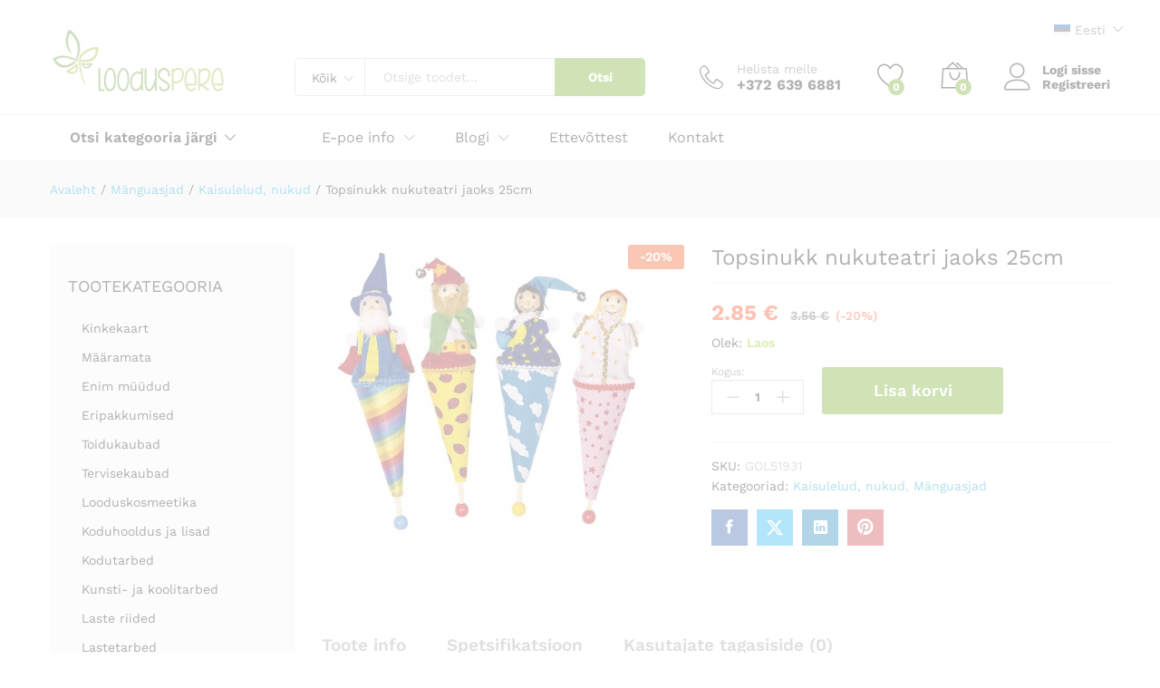

--- FILE ---
content_type: text/html; charset=UTF-8
request_url: https://www.looduspere.ee/toode/topsinukk-1tk/
body_size: 50722
content:
<!DOCTYPE html><html lang="et"><head><meta charset="UTF-8"><script>if(navigator.userAgent.match(/MSIE|Internet Explorer/i)||navigator.userAgent.match(/Trident\/7\..*?rv:11/i)){var href=document.location.href;if(!href.match(/[?&]nowprocket/)){if(href.indexOf("?")==-1){if(href.indexOf("#")==-1){document.location.href=href+"?nowprocket=1"}else{document.location.href=href.replace("#","?nowprocket=1#")}}else{if(href.indexOf("#")==-1){document.location.href=href+"&nowprocket=1"}else{document.location.href=href.replace("#","&nowprocket=1#")}}}}</script><script>(()=>{class RocketLazyLoadScripts{constructor(){this.v="2.0.3",this.userEvents=["keydown","keyup","mousedown","mouseup","mousemove","mouseover","mouseenter","mouseout","mouseleave","touchmove","touchstart","touchend","touchcancel","wheel","click","dblclick","input","visibilitychange"],this.attributeEvents=["onblur","onclick","oncontextmenu","ondblclick","onfocus","onmousedown","onmouseenter","onmouseleave","onmousemove","onmouseout","onmouseover","onmouseup","onmousewheel","onscroll","onsubmit"]}async t(){this.i(),this.o(),/iP(ad|hone)/.test(navigator.userAgent)&&this.h(),this.u(),this.l(this),this.m(),this.k(this),this.p(this),this._(),await Promise.all([this.R(),this.L()]),this.lastBreath=Date.now(),this.S(this),this.P(),this.D(),this.O(),this.M(),await this.C(this.delayedScripts.normal),await this.C(this.delayedScripts.defer),await this.C(this.delayedScripts.async),this.F("domReady"),await this.T(),await this.j(),await this.I(),this.F("windowLoad"),await this.A(),window.dispatchEvent(new Event("rocket-allScriptsLoaded")),this.everythingLoaded=!0,this.lastTouchEnd&&await new Promise((t=>setTimeout(t,500-Date.now()+this.lastTouchEnd))),this.H(),this.F("all"),this.U(),this.W()}i(){this.CSPIssue=sessionStorage.getItem("rocketCSPIssue"),document.addEventListener("securitypolicyviolation",(t=>{this.CSPIssue||"script-src-elem"!==t.violatedDirective||"data"!==t.blockedURI||(this.CSPIssue=!0,sessionStorage.setItem("rocketCSPIssue",!0))}),{isRocket:!0})}o(){window.addEventListener("pageshow",(t=>{this.persisted=t.persisted,this.realWindowLoadedFired=!0}),{isRocket:!0}),window.addEventListener("pagehide",(()=>{this.onFirstUserAction=null}),{isRocket:!0})}h(){let t;function e(e){t=e}window.addEventListener("touchstart",e,{isRocket:!0}),window.addEventListener("touchend",(function i(o){Math.abs(o.changedTouches[0].pageX-t.changedTouches[0].pageX)<10&&Math.abs(o.changedTouches[0].pageY-t.changedTouches[0].pageY)<10&&o.timeStamp-t.timeStamp<200&&(o.target.dispatchEvent(new PointerEvent("click",{target:o.target,bubbles:!0,cancelable:!0,detail:1})),event.preventDefault(),window.removeEventListener("touchstart",e,{isRocket:!0}),window.removeEventListener("touchend",i,{isRocket:!0}))}),{isRocket:!0})}q(t){this.userActionTriggered||("mousemove"!==t.type||this.firstMousemoveIgnored?"keyup"===t.type||"mouseover"===t.type||"mouseout"===t.type||(this.userActionTriggered=!0,this.onFirstUserAction&&this.onFirstUserAction()):this.firstMousemoveIgnored=!0),"click"===t.type&&t.preventDefault(),this.savedUserEvents.length>0&&(t.stopPropagation(),t.stopImmediatePropagation()),"touchstart"===this.lastEvent&&"touchend"===t.type&&(this.lastTouchEnd=Date.now()),"click"===t.type&&(this.lastTouchEnd=0),this.lastEvent=t.type,this.savedUserEvents.push(t)}u(){this.savedUserEvents=[],this.userEventHandler=this.q.bind(this),this.userEvents.forEach((t=>window.addEventListener(t,this.userEventHandler,{passive:!1,isRocket:!0})))}U(){this.userEvents.forEach((t=>window.removeEventListener(t,this.userEventHandler,{passive:!1,isRocket:!0}))),this.savedUserEvents.forEach((t=>{t.target.dispatchEvent(new window[t.constructor.name](t.type,t))}))}m(){this.eventsMutationObserver=new MutationObserver((t=>{const e="return false";for(const i of t){if("attributes"===i.type){const t=i.target.getAttribute(i.attributeName);t&&t!==e&&(i.target.setAttribute("data-rocket-"+i.attributeName,t),i.target["rocket"+i.attributeName]=new Function("event",t),i.target.setAttribute(i.attributeName,e))}"childList"===i.type&&i.addedNodes.forEach((t=>{if(t.nodeType===Node.ELEMENT_NODE)for(const i of t.attributes)this.attributeEvents.includes(i.name)&&i.value&&""!==i.value&&(t.setAttribute("data-rocket-"+i.name,i.value),t["rocket"+i.name]=new Function("event",i.value),t.setAttribute(i.name,e))}))}})),this.eventsMutationObserver.observe(document,{subtree:!0,childList:!0,attributeFilter:this.attributeEvents})}H(){this.eventsMutationObserver.disconnect(),this.attributeEvents.forEach((t=>{document.querySelectorAll("[data-rocket-"+t+"]").forEach((e=>{e.setAttribute(t,e.getAttribute("data-rocket-"+t)),e.removeAttribute("data-rocket-"+t)}))}))}k(t){Object.defineProperty(HTMLElement.prototype,"onclick",{get(){return this.rocketonclick||null},set(e){this.rocketonclick=e,this.setAttribute(t.everythingLoaded?"onclick":"data-rocket-onclick","this.rocketonclick(event)")}})}S(t){function e(e,i){let o=e[i];e[i]=null,Object.defineProperty(e,i,{get:()=>o,set(s){t.everythingLoaded?o=s:e["rocket"+i]=o=s}})}e(document,"onreadystatechange"),e(window,"onload"),e(window,"onpageshow");try{Object.defineProperty(document,"readyState",{get:()=>t.rocketReadyState,set(e){t.rocketReadyState=e},configurable:!0}),document.readyState="loading"}catch(t){console.log("WPRocket DJE readyState conflict, bypassing")}}l(t){this.originalAddEventListener=EventTarget.prototype.addEventListener,this.originalRemoveEventListener=EventTarget.prototype.removeEventListener,this.savedEventListeners=[],EventTarget.prototype.addEventListener=function(e,i,o){o&&o.isRocket||!t.B(e,this)&&!t.userEvents.includes(e)||t.B(e,this)&&!t.userActionTriggered||e.startsWith("rocket-")||t.everythingLoaded?t.originalAddEventListener.call(this,e,i,o):t.savedEventListeners.push({target:this,remove:!1,type:e,func:i,options:o})},EventTarget.prototype.removeEventListener=function(e,i,o){o&&o.isRocket||!t.B(e,this)&&!t.userEvents.includes(e)||t.B(e,this)&&!t.userActionTriggered||e.startsWith("rocket-")||t.everythingLoaded?t.originalRemoveEventListener.call(this,e,i,o):t.savedEventListeners.push({target:this,remove:!0,type:e,func:i,options:o})}}F(t){"all"===t&&(EventTarget.prototype.addEventListener=this.originalAddEventListener,EventTarget.prototype.removeEventListener=this.originalRemoveEventListener),this.savedEventListeners=this.savedEventListeners.filter((e=>{let i=e.type,o=e.target||window;return"domReady"===t&&"DOMContentLoaded"!==i&&"readystatechange"!==i||("windowLoad"===t&&"load"!==i&&"readystatechange"!==i&&"pageshow"!==i||(this.B(i,o)&&(i="rocket-"+i),e.remove?o.removeEventListener(i,e.func,e.options):o.addEventListener(i,e.func,e.options),!1))}))}p(t){let e;function i(e){return t.everythingLoaded?e:e.split(" ").map((t=>"load"===t||t.startsWith("load.")?"rocket-jquery-load":t)).join(" ")}function o(o){function s(e){const s=o.fn[e];o.fn[e]=o.fn.init.prototype[e]=function(){return this[0]===window&&t.userActionTriggered&&("string"==typeof arguments[0]||arguments[0]instanceof String?arguments[0]=i(arguments[0]):"object"==typeof arguments[0]&&Object.keys(arguments[0]).forEach((t=>{const e=arguments[0][t];delete arguments[0][t],arguments[0][i(t)]=e}))),s.apply(this,arguments),this}}if(o&&o.fn&&!t.allJQueries.includes(o)){const e={DOMContentLoaded:[],"rocket-DOMContentLoaded":[]};for(const t in e)document.addEventListener(t,(()=>{e[t].forEach((t=>t()))}),{isRocket:!0});o.fn.ready=o.fn.init.prototype.ready=function(i){function s(){parseInt(o.fn.jquery)>2?setTimeout((()=>i.bind(document)(o))):i.bind(document)(o)}return t.realDomReadyFired?!t.userActionTriggered||t.fauxDomReadyFired?s():e["rocket-DOMContentLoaded"].push(s):e.DOMContentLoaded.push(s),o([])},s("on"),s("one"),s("off"),t.allJQueries.push(o)}e=o}t.allJQueries=[],o(window.jQuery),Object.defineProperty(window,"jQuery",{get:()=>e,set(t){o(t)}})}P(){const t=new Map;document.write=document.writeln=function(e){const i=document.currentScript,o=document.createRange(),s=i.parentElement;let n=t.get(i);void 0===n&&(n=i.nextSibling,t.set(i,n));const c=document.createDocumentFragment();o.setStart(c,0),c.appendChild(o.createContextualFragment(e)),s.insertBefore(c,n)}}async R(){return new Promise((t=>{this.userActionTriggered?t():this.onFirstUserAction=t}))}async L(){return new Promise((t=>{document.addEventListener("DOMContentLoaded",(()=>{this.realDomReadyFired=!0,t()}),{isRocket:!0})}))}async I(){return this.realWindowLoadedFired?Promise.resolve():new Promise((t=>{window.addEventListener("load",t,{isRocket:!0})}))}M(){this.pendingScripts=[];this.scriptsMutationObserver=new MutationObserver((t=>{for(const e of t)e.addedNodes.forEach((t=>{"SCRIPT"!==t.tagName||t.noModule||t.isWPRocket||this.pendingScripts.push({script:t,promise:new Promise((e=>{const i=()=>{const i=this.pendingScripts.findIndex((e=>e.script===t));i>=0&&this.pendingScripts.splice(i,1),e()};t.addEventListener("load",i,{isRocket:!0}),t.addEventListener("error",i,{isRocket:!0}),setTimeout(i,1e3)}))})}))})),this.scriptsMutationObserver.observe(document,{childList:!0,subtree:!0})}async j(){await this.J(),this.pendingScripts.length?(await this.pendingScripts[0].promise,await this.j()):this.scriptsMutationObserver.disconnect()}D(){this.delayedScripts={normal:[],async:[],defer:[]},document.querySelectorAll("script[type$=rocketlazyloadscript]").forEach((t=>{t.hasAttribute("data-rocket-src")?t.hasAttribute("async")&&!1!==t.async?this.delayedScripts.async.push(t):t.hasAttribute("defer")&&!1!==t.defer||"module"===t.getAttribute("data-rocket-type")?this.delayedScripts.defer.push(t):this.delayedScripts.normal.push(t):this.delayedScripts.normal.push(t)}))}async _(){await this.L();let t=[];document.querySelectorAll("script[type$=rocketlazyloadscript][data-rocket-src]").forEach((e=>{let i=e.getAttribute("data-rocket-src");if(i&&!i.startsWith("data:")){i.startsWith("//")&&(i=location.protocol+i);try{const o=new URL(i).origin;o!==location.origin&&t.push({src:o,crossOrigin:e.crossOrigin||"module"===e.getAttribute("data-rocket-type")})}catch(t){}}})),t=[...new Map(t.map((t=>[JSON.stringify(t),t]))).values()],this.N(t,"preconnect")}async $(t){if(await this.G(),!0!==t.noModule||!("noModule"in HTMLScriptElement.prototype))return new Promise((e=>{let i;function o(){(i||t).setAttribute("data-rocket-status","executed"),e()}try{if(navigator.userAgent.includes("Firefox/")||""===navigator.vendor||this.CSPIssue)i=document.createElement("script"),[...t.attributes].forEach((t=>{let e=t.nodeName;"type"!==e&&("data-rocket-type"===e&&(e="type"),"data-rocket-src"===e&&(e="src"),i.setAttribute(e,t.nodeValue))})),t.text&&(i.text=t.text),t.nonce&&(i.nonce=t.nonce),i.hasAttribute("src")?(i.addEventListener("load",o,{isRocket:!0}),i.addEventListener("error",(()=>{i.setAttribute("data-rocket-status","failed-network"),e()}),{isRocket:!0}),setTimeout((()=>{i.isConnected||e()}),1)):(i.text=t.text,o()),i.isWPRocket=!0,t.parentNode.replaceChild(i,t);else{const i=t.getAttribute("data-rocket-type"),s=t.getAttribute("data-rocket-src");i?(t.type=i,t.removeAttribute("data-rocket-type")):t.removeAttribute("type"),t.addEventListener("load",o,{isRocket:!0}),t.addEventListener("error",(i=>{this.CSPIssue&&i.target.src.startsWith("data:")?(console.log("WPRocket: CSP fallback activated"),t.removeAttribute("src"),this.$(t).then(e)):(t.setAttribute("data-rocket-status","failed-network"),e())}),{isRocket:!0}),s?(t.fetchPriority="high",t.removeAttribute("data-rocket-src"),t.src=s):t.src="data:text/javascript;base64,"+window.btoa(unescape(encodeURIComponent(t.text)))}}catch(i){t.setAttribute("data-rocket-status","failed-transform"),e()}}));t.setAttribute("data-rocket-status","skipped")}async C(t){const e=t.shift();return e?(e.isConnected&&await this.$(e),this.C(t)):Promise.resolve()}O(){this.N([...this.delayedScripts.normal,...this.delayedScripts.defer,...this.delayedScripts.async],"preload")}N(t,e){this.trash=this.trash||[];let i=!0;var o=document.createDocumentFragment();t.forEach((t=>{const s=t.getAttribute&&t.getAttribute("data-rocket-src")||t.src;if(s&&!s.startsWith("data:")){const n=document.createElement("link");n.href=s,n.rel=e,"preconnect"!==e&&(n.as="script",n.fetchPriority=i?"high":"low"),t.getAttribute&&"module"===t.getAttribute("data-rocket-type")&&(n.crossOrigin=!0),t.crossOrigin&&(n.crossOrigin=t.crossOrigin),t.integrity&&(n.integrity=t.integrity),t.nonce&&(n.nonce=t.nonce),o.appendChild(n),this.trash.push(n),i=!1}})),document.head.appendChild(o)}W(){this.trash.forEach((t=>t.remove()))}async T(){try{document.readyState="interactive"}catch(t){}this.fauxDomReadyFired=!0;try{await this.G(),document.dispatchEvent(new Event("rocket-readystatechange")),await this.G(),document.rocketonreadystatechange&&document.rocketonreadystatechange(),await this.G(),document.dispatchEvent(new Event("rocket-DOMContentLoaded")),await this.G(),window.dispatchEvent(new Event("rocket-DOMContentLoaded"))}catch(t){console.error(t)}}async A(){try{document.readyState="complete"}catch(t){}try{await this.G(),document.dispatchEvent(new Event("rocket-readystatechange")),await this.G(),document.rocketonreadystatechange&&document.rocketonreadystatechange(),await this.G(),window.dispatchEvent(new Event("rocket-load")),await this.G(),window.rocketonload&&window.rocketonload(),await this.G(),this.allJQueries.forEach((t=>t(window).trigger("rocket-jquery-load"))),await this.G();const t=new Event("rocket-pageshow");t.persisted=this.persisted,window.dispatchEvent(t),await this.G(),window.rocketonpageshow&&window.rocketonpageshow({persisted:this.persisted})}catch(t){console.error(t)}}async G(){Date.now()-this.lastBreath>45&&(await this.J(),this.lastBreath=Date.now())}async J(){return document.hidden?new Promise((t=>setTimeout(t))):new Promise((t=>requestAnimationFrame(t)))}B(t,e){return e===document&&"readystatechange"===t||(e===document&&"DOMContentLoaded"===t||(e===window&&"DOMContentLoaded"===t||(e===window&&"load"===t||e===window&&"pageshow"===t)))}static run(){(new RocketLazyLoadScripts).t()}}RocketLazyLoadScripts.run()})();</script>  <meta name="viewport" content="width=device-width, initial-scale=1"> <link rel="pingback" href="https://www.looduspere.ee/xmlrpc.php"><script type="rocketlazyloadscript">document.documentElement.className = document.documentElement.className + ' yes-js js_active js'</script><link rel="preload" href="https://145a0d08.delivery.rocketcdn.me/wp-content/themes/martfury/fonts/linearicons.woff2" as="font" type="font/woff2" crossorigin><link rel="preload" href="https://145a0d08.delivery.rocketcdn.me/wp-content/themes/martfury/fonts/eleganticons.woff2" as="font" type="font/woff2" crossorigin><link rel="preload" href="https://145a0d08.delivery.rocketcdn.me/wp-content/themes/martfury/fonts/ionicons.woff2" as="font" type="font/woff2" crossorigin><script type="rocketlazyloadscript" data-minify="1" data-rocket-src="https://145a0d08.delivery.rocketcdn.me/wp-content/cache/min/1/ajax/libs/jquery/1.11.0/jquery.min.js?ver=1745656813" data-rocket-defer defer></script><meta name='robots' content='index, follow, max-image-preview:large, max-snippet:-1, max-video-preview:-1' /><script type="rocketlazyloadscript" id="cookie-law-info-gcm-var-js">var _ckyGcm = {"status":true,"default_settings":[{"analytics":"granted","advertisement":"granted","functional":"granted","necessary":"granted","ad_user_data":"granted","ad_personalization":"granted","regions":"All"}],"wait_for_update":2000,"url_passthrough":false,"ads_data_redaction":false}</script><script type="rocketlazyloadscript" id="cookie-law-info-gcm-js" data-rocket-type="text/javascript" data-rocket-src="https://145a0d08.delivery.rocketcdn.me/wp-content/plugins/cookie-law-info/lite/frontend/js/gcm.min.js" data-rocket-defer defer></script> <script type="rocketlazyloadscript" data-minify="1" id="cookieyes" data-rocket-type="text/javascript" data-rocket-src="https://145a0d08.delivery.rocketcdn.me/wp-content/cache/min/1/client_data/fcbedd4692ef4bd212f3e117/script.js?ver=1745656813" data-rocket-defer defer></script><link rel="alternate" hreflang="et" href="https://www.looduspere.ee/toode/topsinukk-1tk/" /><link rel="alternate" hreflang="x-default" href="https://www.looduspere.ee/toode/topsinukk-1tk/" /><script type="rocketlazyloadscript" data-rocket-type="text/javascript" id="google_gtagjs-js-consent-mode-data-layer">
window.dataLayer = window.dataLayer || [];function gtag(){dataLayer.push(arguments);}gtag('consent', 'default', {"ad_personalization":"denied","ad_storage":"denied","ad_user_data":"denied","analytics_storage":"denied","functionality_storage":"denied","security_storage":"denied","personalization_storage":"denied","region":["AT","BE","BG","CH","CY","CZ","DE","DK","EE","ES","FI","FR","GB","GR","HR","HU","IE","IS","IT","LI","LT","LU","LV","MT","NL","NO","PL","PT","RO","SE","SI","SK"],"wait_for_update":500});window._googlesitekitConsentCategoryMap = {"statistics":["analytics_storage"],"marketing":["ad_storage","ad_user_data","ad_personalization"],"functional":["functionality_storage","security_storage"],"preferences":["personalization_storage"]};window._googlesitekitConsents = {"ad_personalization":"denied","ad_storage":"denied","ad_user_data":"denied","analytics_storage":"denied","functionality_storage":"denied","security_storage":"denied","personalization_storage":"denied","region":["AT","BE","BG","CH","CY","CZ","DE","DK","EE","ES","FI","FR","GB","GR","HR","HU","IE","IS","IT","LI","LT","LU","LV","MT","NL","NO","PL","PT","RO","SE","SI","SK"],"wait_for_update":500};
</script><title>Topsinukk nukuteatri jaoks 25cm - Looduspere Orgaanilised Öko Loodustooted ja tervisekaubad</title>
<link crossorigin data-rocket-preconnect href="https://145a0d08.delivery.rocketcdn.me" rel="preconnect">
<link crossorigin data-rocket-preconnect href="https://fonts.googleapis.com" rel="preconnect">
<link data-rocket-preload as="style" href="https://fonts.googleapis.com/css?family=Work%20Sans%3A300%2C400%2C500%2C600%2C700%7CLibre%20Baskerville%3A400%2C700&#038;subset=latin%2Clatin-ext&#038;display=swap" rel="preload">
<link href="https://fonts.googleapis.com/css?family=Work%20Sans%3A300%2C400%2C500%2C600%2C700%7CLibre%20Baskerville%3A400%2C700&#038;subset=latin%2Clatin-ext&#038;display=swap" media="print" onload="this.media=&#039;all&#039;" rel="stylesheet">
<noscript><link rel="stylesheet" href="https://fonts.googleapis.com/css?family=Work%20Sans%3A300%2C400%2C500%2C600%2C700%7CLibre%20Baskerville%3A400%2C700&#038;subset=latin%2Clatin-ext&#038;display=swap"></noscript><link rel="canonical" href="https://www.looduspere.ee/toode/topsinukk-1tk/" /><meta property="og:locale" content="et_EE" /><meta property="og:type" content="article" /><meta property="og:title" content="Topsinukk nukuteatri jaoks 25cm - Looduspere Orgaanilised Öko Loodustooted ja tervisekaubad" /><meta property="og:description" content="Vahvad nukud, mis sobivad mängimiseks nii nukuteatris kui ka muudes mängudes. Võimalik valida nelja erineva figuuri vahel: printsess, unemati, võlur või röövel. Pikkus: 25 cm Materjal: puit, puuvill Tootjamaa: Saksamaa" /><meta property="og:url" content="https://www.looduspere.ee/toode/topsinukk-1tk/" /><meta property="og:site_name" content="Looduspere Orgaanilised Öko Loodustooted ja tervisekaubad" /><meta property="article:publisher" content="https://www.facebook.com/loodusperepood" /><meta property="article:modified_time" content="2025-10-29T08:41:50+00:00" /><meta property="og:image" content="https://145a0d08.delivery.rocketcdn.me/wp-content/uploads/2014/05/topsinukk.jpg" /><meta property="og:image:width" content="369" /><meta property="og:image:height" content="322" /><meta property="og:image:type" content="image/jpeg" /><meta name="twitter:card" content="summary_large_image" /><script type="application/ld+json" class="yoast-schema-graph">{"@context":"https://schema.org","@graph":[{"@type":"WebPage","@id":"https://www.looduspere.ee/toode/topsinukk-1tk/","url":"https://www.looduspere.ee/toode/topsinukk-1tk/","name":"Topsinukk nukuteatri jaoks 25cm - Looduspere Orgaanilised Öko Loodustooted ja tervisekaubad","isPartOf":{"@id":"https://www.looduspere.ee/#website"},"primaryImageOfPage":{"@id":"https://www.looduspere.ee/toode/topsinukk-1tk/#primaryimage"},"image":{"@id":"https://www.looduspere.ee/toode/topsinukk-1tk/#primaryimage"},"thumbnailUrl":"https://145a0d08.delivery.rocketcdn.me/wp-content/uploads/2014/05/topsinukk.jpg","datePublished":"2020-05-28T09:54:27+00:00","dateModified":"2025-10-29T08:41:50+00:00","breadcrumb":{"@id":"https://www.looduspere.ee/toode/topsinukk-1tk/#breadcrumb"},"inLanguage":"et","potentialAction":[{"@type":"ReadAction","target":["https://www.looduspere.ee/toode/topsinukk-1tk/"]}]},{"@type":"ImageObject","inLanguage":"et","@id":"https://www.looduspere.ee/toode/topsinukk-1tk/#primaryimage","url":"https://145a0d08.delivery.rocketcdn.me/wp-content/uploads/2014/05/topsinukk.jpg","contentUrl":"https://145a0d08.delivery.rocketcdn.me/wp-content/uploads/2014/05/topsinukk.jpg","width":369,"height":322},{"@type":"BreadcrumbList","@id":"https://www.looduspere.ee/toode/topsinukk-1tk/#breadcrumb","itemListElement":[{"@type":"ListItem","position":1,"name":"Home","item":"https://www.looduspere.ee/"},{"@type":"ListItem","position":2,"name":"Товары","item":"https://www.looduspere.ee/ru/магазин/"},{"@type":"ListItem","position":3,"name":"Topsinukk nukuteatri jaoks 25cm"}]},{"@type":"WebSite","@id":"https://www.looduspere.ee/#website","url":"https://www.looduspere.ee/","name":"Looduspere Orgaaniliste Toodete Pood","description":"Tervislikud orgaanilised ja looduslikud toote","publisher":{"@id":"https://www.looduspere.ee/#organization"},"potentialAction":[{"@type":"SearchAction","target":{"@type":"EntryPoint","urlTemplate":"https://www.looduspere.ee/?s={search_term_string}"},"query-input":{"@type":"PropertyValueSpecification","valueRequired":true,"valueName":"search_term_string"}}],"inLanguage":"et"},{"@type":"Organization","@id":"https://www.looduspere.ee/#organization","name":"Looduspere ökopood","url":"https://www.looduspere.ee/","logo":{"@type":"ImageObject","inLanguage":"et","@id":"https://www.looduspere.ee/#/schema/logo/image/","url":"https://www.looduspere.ee/wp-content/uploads/2025/01/340768897_1025251132216623_8613010291235268142_n.jpg","contentUrl":"https://www.looduspere.ee/wp-content/uploads/2025/01/340768897_1025251132216623_8613010291235268142_n.jpg","width":1045,"height":1045,"caption":"Looduspere ökopood"},"image":{"@id":"https://www.looduspere.ee/#/schema/logo/image/"},"sameAs":["https://www.facebook.com/loodusperepood","https://www.instagram.com/looduspere/"]}]}</script><link rel='dns-prefetch' href='//widgetlogic.org' /><link rel='dns-prefetch' href='//www.googletagmanager.com' /><link href='https://fonts.gstatic.com' crossorigin rel='preconnect' /><link rel="alternate" type="application/rss+xml" title="Looduspere Orgaanilised Öko Loodustooted ja tervisekaubad &raquo; RSS" href="https://www.looduspere.ee/feed/" /><link rel="alternate" type="application/rss+xml" title="Looduspere Orgaanilised Öko Loodustooted ja tervisekaubad &raquo; Kommentaaride RSS" href="https://www.looduspere.ee/comments/feed/" /><link rel="alternate" type="application/rss+xml" title="Looduspere Orgaanilised Öko Loodustooted ja tervisekaubad &raquo; Topsinukk nukuteatri jaoks 25cm Kommentaaride RSS" href="https://www.looduspere.ee/toode/topsinukk-1tk/feed/" /><link rel="alternate" title="oEmbed (JSON)" type="application/json+oembed" href="https://www.looduspere.ee/wp-json/oembed/1.0/embed?url=https%3A%2F%2Fwww.looduspere.ee%2Ftoode%2Ftopsinukk-1tk%2F" /><link rel="alternate" title="oEmbed (XML)" type="text/xml+oembed" href="https://www.looduspere.ee/wp-json/oembed/1.0/embed?url=https%3A%2F%2Fwww.looduspere.ee%2Ftoode%2Ftopsinukk-1tk%2F&#038;format=xml" /><script type="rocketlazyloadscript" data-rocket-type="text/javascript">var ajaxurl = 'https://www.looduspere.ee/wp-admin/admin-ajax.php';
</script><style id='wp-img-auto-sizes-contain-inline-css' type='text/css'>img:is([sizes=auto i],[sizes^="auto," i]){contain-intrinsic-size:3000px 1500px}</style><link data-minify="1" rel='stylesheet' id='bdp-widget-fontawesome-stylesheets-css' href='https://145a0d08.delivery.rocketcdn.me/wp-content/cache/min/1/wp-content/plugins/blog-designer-pro/public/css/font-awesome.min.css?ver=1745656812' type='text/css' media='all' /><link data-minify="1" rel='stylesheet' id='bdp-recent-widget-fontawesome-stylesheets-css' href='https://145a0d08.delivery.rocketcdn.me/wp-content/cache/min/1/wp-content/plugins/blog-designer-pro/public/css/font-awesome.min.css?ver=1745656812' type='text/css' media='all' /><link data-minify="1" rel='stylesheet' id='bdp-bookblock-css-css' href='https://145a0d08.delivery.rocketcdn.me/wp-content/cache/min/1/wp-content/plugins/blog-designer-pro/public/css/bookblock.css?ver=1745656812' type='text/css' media='all' /><link data-minify="1" rel='stylesheet' id='slick_admin_css-css' href='https://145a0d08.delivery.rocketcdn.me/wp-content/cache/min/1/wp-content/plugins/blog-designer-pro/public/css/slick.css?ver=1750263422' type='text/css' media='all' /><style id='wp-emoji-styles-inline-css' type='text/css'>img.wp-smiley,img.emoji{display:inline !important;border:none !important;box-shadow:none !important;height:1em !important;width:1em !important;margin:0 0.07em !important;vertical-align:-0.1em !important;background:none !important;padding:0 !important}</style><link rel='stylesheet' id='wp-block-library-css' href='https://145a0d08.delivery.rocketcdn.me/wp-includes/css/dist/block-library/style.min.css?ver=6.9' type='text/css' media='all' /><link data-minify="1" rel='stylesheet' id='wc-blocks-style-css' href='https://145a0d08.delivery.rocketcdn.me/wp-content/cache/min/1/wp-content/plugins/woocommerce/assets/client/blocks/wc-blocks.css?ver=1745656813' type='text/css' media='all' /><style id='global-styles-inline-css' type='text/css'>:root{--wp--preset--aspect-ratio--square:1;--wp--preset--aspect-ratio--4-3:4/3;--wp--preset--aspect-ratio--3-4:3/4;--wp--preset--aspect-ratio--3-2:3/2;--wp--preset--aspect-ratio--2-3:2/3;--wp--preset--aspect-ratio--16-9:16/9;--wp--preset--aspect-ratio--9-16:9/16;--wp--preset--color--black:#000000;--wp--preset--color--cyan-bluish-gray:#abb8c3;--wp--preset--color--white:#ffffff;--wp--preset--color--pale-pink:#f78da7;--wp--preset--color--vivid-red:#cf2e2e;--wp--preset--color--luminous-vivid-orange:#ff6900;--wp--preset--color--luminous-vivid-amber:#fcb900;--wp--preset--color--light-green-cyan:#7bdcb5;--wp--preset--color--vivid-green-cyan:#00d084;--wp--preset--color--pale-cyan-blue:#8ed1fc;--wp--preset--color--vivid-cyan-blue:#0693e3;--wp--preset--color--vivid-purple:#9b51e0;--wp--preset--gradient--vivid-cyan-blue-to-vivid-purple:linear-gradient(135deg,rgb(6,147,227) 0%,rgb(155,81,224) 100%);--wp--preset--gradient--light-green-cyan-to-vivid-green-cyan:linear-gradient(135deg,rgb(122,220,180) 0%,rgb(0,208,130) 100%);--wp--preset--gradient--luminous-vivid-amber-to-luminous-vivid-orange:linear-gradient(135deg,rgb(252,185,0) 0%,rgb(255,105,0) 100%);--wp--preset--gradient--luminous-vivid-orange-to-vivid-red:linear-gradient(135deg,rgb(255,105,0) 0%,rgb(207,46,46) 100%);--wp--preset--gradient--very-light-gray-to-cyan-bluish-gray:linear-gradient(135deg,rgb(238,238,238) 0%,rgb(169,184,195) 100%);--wp--preset--gradient--cool-to-warm-spectrum:linear-gradient(135deg,rgb(74,234,220) 0%,rgb(151,120,209) 20%,rgb(207,42,186) 40%,rgb(238,44,130) 60%,rgb(251,105,98) 80%,rgb(254,248,76) 100%);--wp--preset--gradient--blush-light-purple:linear-gradient(135deg,rgb(255,206,236) 0%,rgb(152,150,240) 100%);--wp--preset--gradient--blush-bordeaux:linear-gradient(135deg,rgb(254,205,165) 0%,rgb(254,45,45) 50%,rgb(107,0,62) 100%);--wp--preset--gradient--luminous-dusk:linear-gradient(135deg,rgb(255,203,112) 0%,rgb(199,81,192) 50%,rgb(65,88,208) 100%);--wp--preset--gradient--pale-ocean:linear-gradient(135deg,rgb(255,245,203) 0%,rgb(182,227,212) 50%,rgb(51,167,181) 100%);--wp--preset--gradient--electric-grass:linear-gradient(135deg,rgb(202,248,128) 0%,rgb(113,206,126) 100%);--wp--preset--gradient--midnight:linear-gradient(135deg,rgb(2,3,129) 0%,rgb(40,116,252) 100%);--wp--preset--font-size--small:13px;--wp--preset--font-size--medium:20px;--wp--preset--font-size--large:36px;--wp--preset--font-size--x-large:42px;--wp--preset--spacing--20:0.44rem;--wp--preset--spacing--30:0.67rem;--wp--preset--spacing--40:1rem;--wp--preset--spacing--50:1.5rem;--wp--preset--spacing--60:2.25rem;--wp--preset--spacing--70:3.38rem;--wp--preset--spacing--80:5.06rem;--wp--preset--shadow--natural:6px 6px 9px rgba(0,0,0,0.2);--wp--preset--shadow--deep:12px 12px 50px rgba(0,0,0,0.4);--wp--preset--shadow--sharp:6px 6px 0px rgba(0,0,0,0.2);--wp--preset--shadow--outlined:6px 6px 0px -3px rgb(255,255,255),6px 6px rgb(0,0,0);--wp--preset--shadow--crisp:6px 6px 0px rgb(0,0,0)}:where(.is-layout-flex){gap:0.5em}:where(.is-layout-grid){gap:0.5em}body .is-layout-flex{display:flex}.is-layout-flex{flex-wrap:wrap;align-items:center}.is-layout-flex >:is(*,div){margin:0}body .is-layout-grid{display:grid}.is-layout-grid >:is(*,div){margin:0}:where(.wp-block-columns.is-layout-flex){gap:2em}:where(.wp-block-columns.is-layout-grid){gap:2em}:where(.wp-block-post-template.is-layout-flex){gap:1.25em}:where(.wp-block-post-template.is-layout-grid){gap:1.25em}.has-black-color{color:var(--wp--preset--color--black) !important}.has-cyan-bluish-gray-color{color:var(--wp--preset--color--cyan-bluish-gray) !important}.has-white-color{color:var(--wp--preset--color--white) !important}.has-pale-pink-color{color:var(--wp--preset--color--pale-pink) !important}.has-vivid-red-color{color:var(--wp--preset--color--vivid-red) !important}.has-luminous-vivid-orange-color{color:var(--wp--preset--color--luminous-vivid-orange) !important}.has-luminous-vivid-amber-color{color:var(--wp--preset--color--luminous-vivid-amber) !important}.has-light-green-cyan-color{color:var(--wp--preset--color--light-green-cyan) !important}.has-vivid-green-cyan-color{color:var(--wp--preset--color--vivid-green-cyan) !important}.has-pale-cyan-blue-color{color:var(--wp--preset--color--pale-cyan-blue) !important}.has-vivid-cyan-blue-color{color:var(--wp--preset--color--vivid-cyan-blue) !important}.has-vivid-purple-color{color:var(--wp--preset--color--vivid-purple) !important}.has-black-background-color{background-color:var(--wp--preset--color--black) !important}.has-cyan-bluish-gray-background-color{background-color:var(--wp--preset--color--cyan-bluish-gray) !important}.has-white-background-color{background-color:var(--wp--preset--color--white) !important}.has-pale-pink-background-color{background-color:var(--wp--preset--color--pale-pink) !important}.has-vivid-red-background-color{background-color:var(--wp--preset--color--vivid-red) !important}.has-luminous-vivid-orange-background-color{background-color:var(--wp--preset--color--luminous-vivid-orange) !important}.has-luminous-vivid-amber-background-color{background-color:var(--wp--preset--color--luminous-vivid-amber) !important}.has-light-green-cyan-background-color{background-color:var(--wp--preset--color--light-green-cyan) !important}.has-vivid-green-cyan-background-color{background-color:var(--wp--preset--color--vivid-green-cyan) !important}.has-pale-cyan-blue-background-color{background-color:var(--wp--preset--color--pale-cyan-blue) !important}.has-vivid-cyan-blue-background-color{background-color:var(--wp--preset--color--vivid-cyan-blue) !important}.has-vivid-purple-background-color{background-color:var(--wp--preset--color--vivid-purple) !important}.has-black-border-color{border-color:var(--wp--preset--color--black) !important}.has-cyan-bluish-gray-border-color{border-color:var(--wp--preset--color--cyan-bluish-gray) !important}.has-white-border-color{border-color:var(--wp--preset--color--white) !important}.has-pale-pink-border-color{border-color:var(--wp--preset--color--pale-pink) !important}.has-vivid-red-border-color{border-color:var(--wp--preset--color--vivid-red) !important}.has-luminous-vivid-orange-border-color{border-color:var(--wp--preset--color--luminous-vivid-orange) !important}.has-luminous-vivid-amber-border-color{border-color:var(--wp--preset--color--luminous-vivid-amber) !important}.has-light-green-cyan-border-color{border-color:var(--wp--preset--color--light-green-cyan) !important}.has-vivid-green-cyan-border-color{border-color:var(--wp--preset--color--vivid-green-cyan) !important}.has-pale-cyan-blue-border-color{border-color:var(--wp--preset--color--pale-cyan-blue) !important}.has-vivid-cyan-blue-border-color{border-color:var(--wp--preset--color--vivid-cyan-blue) !important}.has-vivid-purple-border-color{border-color:var(--wp--preset--color--vivid-purple) !important}.has-vivid-cyan-blue-to-vivid-purple-gradient-background{background:var(--wp--preset--gradient--vivid-cyan-blue-to-vivid-purple) !important}.has-light-green-cyan-to-vivid-green-cyan-gradient-background{background:var(--wp--preset--gradient--light-green-cyan-to-vivid-green-cyan) !important}.has-luminous-vivid-amber-to-luminous-vivid-orange-gradient-background{background:var(--wp--preset--gradient--luminous-vivid-amber-to-luminous-vivid-orange) !important}.has-luminous-vivid-orange-to-vivid-red-gradient-background{background:var(--wp--preset--gradient--luminous-vivid-orange-to-vivid-red) !important}.has-very-light-gray-to-cyan-bluish-gray-gradient-background{background:var(--wp--preset--gradient--very-light-gray-to-cyan-bluish-gray) !important}.has-cool-to-warm-spectrum-gradient-background{background:var(--wp--preset--gradient--cool-to-warm-spectrum) !important}.has-blush-light-purple-gradient-background{background:var(--wp--preset--gradient--blush-light-purple) !important}.has-blush-bordeaux-gradient-background{background:var(--wp--preset--gradient--blush-bordeaux) !important}.has-luminous-dusk-gradient-background{background:var(--wp--preset--gradient--luminous-dusk) !important}.has-pale-ocean-gradient-background{background:var(--wp--preset--gradient--pale-ocean) !important}.has-electric-grass-gradient-background{background:var(--wp--preset--gradient--electric-grass) !important}.has-midnight-gradient-background{background:var(--wp--preset--gradient--midnight) !important}.has-small-font-size{font-size:var(--wp--preset--font-size--small) !important}.has-medium-font-size{font-size:var(--wp--preset--font-size--medium) !important}.has-large-font-size{font-size:var(--wp--preset--font-size--large) !important}.has-x-large-font-size{font-size:var(--wp--preset--font-size--x-large) !important}</style><style id='classic-theme-styles-inline-css' type='text/css'>.wp-block-button__link{color:#fff;background-color:#32373c;border-radius:9999px;box-shadow:none;text-decoration:none;padding:calc(.667em + 2px) calc(1.333em + 2px);font-size:1.125em}.wp-block-file__button{background:#32373c;color:#fff;text-decoration:none}</style><link data-minify="1" rel='stylesheet' id='block-widget-css' href='https://145a0d08.delivery.rocketcdn.me/wp-content/cache/min/1/wp-content/plugins/widget-logic/block_widget/css/widget.css?ver=1745656812' type='text/css' media='all' /><link rel='stylesheet' id='trwca-style-css' href='https://145a0d08.delivery.rocketcdn.me/wp-content/cache/background-css/1/145a0d08.delivery.rocketcdn.me/wp-content/plugins/woocommerce-category-accordion/assets/css/trwca-style.min.css?ver=1.0&wpr_t=1769514643' type='text/css' media='all' /><link data-minify="1" rel='stylesheet' id='icon-font-css' href='https://145a0d08.delivery.rocketcdn.me/wp-content/cache/min/1/wp-content/plugins/woocommerce-category-accordion/assets/css/font-awesome.min.css?ver=1745656812' type='text/css' media='all' /><link data-minify="1" rel='stylesheet' id='woocommerce-general-css' href='https://145a0d08.delivery.rocketcdn.me/wp-content/cache/background-css/1/145a0d08.delivery.rocketcdn.me/wp-content/cache/min/1/wp-content/plugins/woocommerce/assets/css/woocommerce.css?ver=1745656812&wpr_t=1769514643' type='text/css' media='all' /><style id='woocommerce-inline-inline-css' type='text/css'>.woocommerce form .form-row .required{visibility:visible}</style><link rel='stylesheet' id='wpml-legacy-dropdown-0-css' href='https://145a0d08.delivery.rocketcdn.me/wp-content/plugins/sitepress-multilingual-cms/templates/language-switchers/legacy-dropdown/style.min.css?ver=1' type='text/css' media='all' /><link rel='stylesheet' id='wpml-legacy-horizontal-list-0-css' href='https://145a0d08.delivery.rocketcdn.me/wp-content/plugins/sitepress-multilingual-cms/templates/language-switchers/legacy-list-horizontal/style.min.css?ver=1' type='text/css' media='all' /><link data-minify="1" rel='stylesheet' id='montonio-style-css' href='https://145a0d08.delivery.rocketcdn.me/wp-content/cache/min/1/wp-content/plugins/montonio-for-woocommerce/assets/css/montonio-style.css?ver=1745656812' type='text/css' media='all' /><link data-minify="1" rel='stylesheet' id='jquery-selectBox-css' href='https://145a0d08.delivery.rocketcdn.me/wp-content/cache/background-css/1/145a0d08.delivery.rocketcdn.me/wp-content/cache/min/1/wp-content/plugins/yith-woocommerce-wishlist/assets/css/jquery.selectBox.css?ver=1745656812&wpr_t=1769514643' type='text/css' media='all' /><link data-minify="1" rel='stylesheet' id='woocommerce_prettyPhoto_css-css' href='https://145a0d08.delivery.rocketcdn.me/wp-content/cache/background-css/1/145a0d08.delivery.rocketcdn.me/wp-content/cache/min/1/wp-content/plugins/woocommerce/assets/css/prettyPhoto.css?ver=1745656812&wpr_t=1769514643' type='text/css' media='all' /><link data-minify="1" rel='stylesheet' id='yith-wcwl-main-css' href='https://145a0d08.delivery.rocketcdn.me/wp-content/cache/background-css/1/145a0d08.delivery.rocketcdn.me/wp-content/cache/min/1/wp-content/plugins/yith-woocommerce-wishlist/assets/css/style.css?ver=1745656812&wpr_t=1769514643' type='text/css' media='all' /><style id='yith-wcwl-main-inline-css' type='text/css'>:root{--rounded-corners-radius:16px;--add-to-cart-rounded-corners-radius:16px;--feedback-duration:3s}:root{--rounded-corners-radius:16px;--add-to-cart-rounded-corners-radius:16px;--feedback-duration:3s}</style><link data-minify="1" rel='stylesheet' id='linearicons-css' href='https://145a0d08.delivery.rocketcdn.me/wp-content/cache/min/1/wp-content/themes/martfury/css/linearicons.min.css?ver=1745656812' type='text/css' media='all' /><link data-minify="1" rel='stylesheet' id='ionicons-css' href='https://145a0d08.delivery.rocketcdn.me/wp-content/cache/min/1/wp-content/themes/martfury/css/ionicons.min.css?ver=1745656813' type='text/css' media='all' /><link data-minify="1" rel='stylesheet' id='eleganticons-css' href='https://145a0d08.delivery.rocketcdn.me/wp-content/cache/min/1/wp-content/themes/martfury/css/eleganticons.min.css?ver=1745656813' type='text/css' media='all' /><link data-minify="1" rel='stylesheet' id='font-awesome-css' href='https://145a0d08.delivery.rocketcdn.me/wp-content/cache/min/1/wp-content/themes/martfury/css/font-awesome.min.css?ver=1745656813' type='text/css' media='all' /><style id='font-awesome-inline-css' type='text/css'>[data-font="FontAwesome"]:before{font-family:'FontAwesome' !important;content:attr(data-icon) !important;speak:none !important;font-weight:normal !important;font-variant:normal !important;text-transform:none !important;line-height:1 !important;font-style:normal !important;-webkit-font-smoothing:antialiased !important;-moz-osx-font-smoothing:grayscale !important}</style><link rel='stylesheet' id='bootstrap-css' href='https://145a0d08.delivery.rocketcdn.me/wp-content/themes/martfury/css/bootstrap.min.css?ver=3.3.7' type='text/css' media='all' /><link data-minify="1" rel='stylesheet' id='martfury-css' href='https://145a0d08.delivery.rocketcdn.me/wp-content/cache/min/1/wp-content/themes/martfury/style.css?ver=1745656813' type='text/css' media='all' /><style id='martfury-inline-css' type='text/css'>body{--mf-primary-color:#5fa30f;--mf-background-primary-color:#5fa30f;--mf-border-primary-color:#5fa30f}.widget_shopping_cart_content .woocommerce-mini-cart__buttons .checkout,.header-layout-4 .topbar:not(.header-bar),.header-layout-3 .topbar:not(.header-bar){background-color:#509400}</style><link rel='stylesheet' id='photoswipe-css' href='https://145a0d08.delivery.rocketcdn.me/wp-content/cache/background-css/1/145a0d08.delivery.rocketcdn.me/wp-content/plugins/woocommerce/assets/css/photoswipe/photoswipe.min.css?ver=10.4.3&wpr_t=1769514643' type='text/css' media='all' /><link rel='stylesheet' id='photoswipe-default-skin-css' href='https://145a0d08.delivery.rocketcdn.me/wp-content/cache/background-css/1/145a0d08.delivery.rocketcdn.me/wp-content/plugins/woocommerce/assets/css/photoswipe/default-skin/default-skin.min.css?ver=10.4.3&wpr_t=1769514643' type='text/css' media='all' /><link data-minify="1" rel='stylesheet' id='tawcvs-frontend-css' href='https://145a0d08.delivery.rocketcdn.me/wp-content/cache/min/1/wp-content/plugins/variation-swatches-for-woocommerce-pro/assets/css/frontend.css?ver=1745656813' type='text/css' media='all' /><style id='tawcvs-frontend-inline-css' type='text/css'>.tawcvs-swatches .swatch{width:30px;height:30px}</style><link data-minify="1" rel='stylesheet' id='martfury-product-bought-together-css' href='https://145a0d08.delivery.rocketcdn.me/wp-content/cache/min/1/wp-content/themes/martfury/inc/modules/product-bought-together/assets/product-bought-together.css?ver=1745656813' type='text/css' media='all' /><link rel='stylesheet' id='martfury-child-style-css' href='https://145a0d08.delivery.rocketcdn.me/wp-content/themes/martfury-child/style.css?ver=6.9' type='text/css' media='all' /><script type="text/template" id="tmpl-variation-template"><div class="woocommerce-variation-description">{{{ data.variation.variation_description }}}</div><div class="woocommerce-variation-price">{{{ data.variation.price_html }}}</div><div class="woocommerce-variation-availability">{{{ data.variation.availability_html }}}</div></script><script type="text/template" id="tmpl-unavailable-variation-template"><p role="alert">Vabandame, see toode ei ole saadaval. Palun proovi teistsugust kombinatsiooni.</p></script><script type="rocketlazyloadscript" data-rocket-type="text/javascript">window._nslDOMReady = (function () {const executedCallbacks = new Set();
return function (callback) {
if (executedCallbacks.has(callback)) return;
const wrappedCallback = function () {if (executedCallbacks.has(callback)) return;executedCallbacks.add(callback);callback();};
if (document.readyState === "complete" || document.readyState === "interactive") {wrappedCallback();} else {document.addEventListener("DOMContentLoaded", wrappedCallback);}};})();</script><script type="rocketlazyloadscript" data-rocket-type="text/javascript" defer data-rocket-src="https://145a0d08.delivery.rocketcdn.me/wp-includes/js/jquery/jquery.min.js?ver=3.7.1" id="jquery-core-js"></script><script type="rocketlazyloadscript" data-rocket-type="text/javascript" defer data-rocket-src="https://145a0d08.delivery.rocketcdn.me/wp-includes/js/jquery/jquery-migrate.min.js?ver=3.4.1" id="jquery-migrate-js"></script><script type="rocketlazyloadscript" data-rocket-type="text/javascript" defer data-rocket-src="https://145a0d08.delivery.rocketcdn.me/wp-content/plugins/blog-designer-pro/public/js/imagesloaded.pkgd.min.js?ver=1.0" id="bdp-imagesloaded-js"></script><script type="rocketlazyloadscript" data-rocket-type="text/javascript" defer data-rocket-src="https://145a0d08.delivery.rocketcdn.me/wp-content/plugins/blog-designer-pro/public/js/ticker.min.js?ver=1.0" id="bdp-ticker-js"></script><script type="text/javascript" defer src="https://145a0d08.delivery.rocketcdn.me/wp-content/plugins/blog-designer-pro/public/js/lazysizes.min.js?ver=1.0" id="lazysize_load-js"></script><script type="rocketlazyloadscript" data-minify="1" data-rocket-type="text/javascript" defer data-rocket-src="https://145a0d08.delivery.rocketcdn.me/wp-content/cache/min/1/wp-content/plugins/woocommerce-eabi-postoffice/js/jquery.cascadingdropdown.js?ver=1745656813" id="jquery-cascadingdropdown-js"></script><script type="rocketlazyloadscript" data-minify="1" data-rocket-type="text/javascript" defer data-rocket-src="https://145a0d08.delivery.rocketcdn.me/wp-content/cache/min/1/wp-content/plugins/woocommerce-eabi-postoffice/js/eabi.cascadingdropdown.js?ver=1745656813" id="eabi-cascadingdropdown-js"></script><script type="text/javascript" id="wpml-cookie-js-extra">
var wpml_cookies = {"wp-wpml_current_language":{"value":"et","expires":1,"path":"/"}};var wpml_cookies = {"wp-wpml_current_language":{"value":"et","expires":1,"path":"/"}};//# sourceURL=wpml-cookie-js-extra

</script><script type="rocketlazyloadscript" data-minify="1" data-rocket-type="text/javascript" defer data-rocket-src="https://145a0d08.delivery.rocketcdn.me/wp-content/cache/min/1/wp-content/plugins/sitepress-multilingual-cms/res/js/cookies/language-cookie.js?ver=1745656813" id="wpml-cookie-js" defer="defer" data-wp-strategy="defer"></script><script type="rocketlazyloadscript" data-rocket-type="text/javascript" id="cookie-law-info-wca-js-before">
const _ckyGsk = true;//# sourceURL=cookie-law-info-wca-js-before

</script><script type="rocketlazyloadscript" data-rocket-type="text/javascript" defer data-rocket-src="https://145a0d08.delivery.rocketcdn.me/wp-content/plugins/cookie-law-info/lite/frontend/js/wca.min.js?ver=3.3.9.1" id="cookie-law-info-wca-js"></script><script type="text/javascript" id="smaily-js-extra">
var smaily = {"ajax_url":"https://www.looduspere.ee/wp-admin/admin-ajax.php"};
//# sourceURL=smaily-js-extra

</script><script type="rocketlazyloadscript" data-minify="1" data-rocket-type="text/javascript" defer data-rocket-src="https://145a0d08.delivery.rocketcdn.me/wp-content/cache/min/1/wp-content/plugins/sendsmaily-subscription-opt-in-form/js/default.js?ver=1745656813" id="smaily-js"></script><script type="rocketlazyloadscript" data-rocket-type="text/javascript" defer data-rocket-src="https://145a0d08.delivery.rocketcdn.me/wp-content/plugins/woocommerce-category-accordion/assets/js/trwca-script.min.js?ver=1.0" id="trwca_script-js"></script><script type="rocketlazyloadscript" data-rocket-type="text/javascript" defer data-rocket-src="https://145a0d08.delivery.rocketcdn.me/wp-content/plugins/woocommerce/assets/js/jquery-blockui/jquery.blockUI.min.js?ver=2.7.0-wc.10.4.3" id="wc-jquery-blockui-js" data-wp-strategy="defer"></script><script type="text/javascript" id="wc-add-to-cart-js-extra">
var wc_add_to_cart_params = {"ajax_url":"/wp-admin/admin-ajax.php","wc_ajax_url":"/?wc-ajax=%%endpoint%%","i18n_view_cart":"Vaata ostukorvi","cart_url":"https://www.looduspere.ee/ostukorv-2/","is_cart":"","cart_redirect_after_add":"no"};
//# sourceURL=wc-add-to-cart-js-extra

</script><script type="rocketlazyloadscript" data-rocket-type="text/javascript" defer data-rocket-src="https://145a0d08.delivery.rocketcdn.me/wp-content/plugins/woocommerce/assets/js/frontend/add-to-cart.min.js?ver=10.4.3" id="wc-add-to-cart-js" data-wp-strategy="defer"></script><script type="rocketlazyloadscript" data-rocket-type="text/javascript" defer data-rocket-src="https://145a0d08.delivery.rocketcdn.me/wp-content/plugins/woocommerce/assets/js/zoom/jquery.zoom.min.js?ver=1.7.21-wc.10.4.3" id="wc-zoom-js" defer="defer" data-wp-strategy="defer"></script><script type="rocketlazyloadscript" data-rocket-type="text/javascript" defer data-rocket-src="https://145a0d08.delivery.rocketcdn.me/wp-content/plugins/woocommerce/assets/js/flexslider/jquery.flexslider.min.js?ver=2.7.2-wc.10.4.3" id="wc-flexslider-js" defer="defer" data-wp-strategy="defer"></script><script type="text/javascript" id="wc-single-product-js-extra">
var wc_single_product_params = {"i18n_required_rating_text":"Palun vali hinnang","i18n_rating_options":["1 of 5 stars","2 of 5 stars","3 of 5 stars","4 of 5 stars","5 of 5 stars"],"i18n_product_gallery_trigger_text":"View full-screen image gallery","review_rating_required":"no","flexslider":{"rtl":false,"animation":"slide","smoothHeight":true,"directionNav":false,"controlNav":"thumbnails","slideshow":false,"animationSpeed":500,"animationLoop":false,"allowOneSlide":false},"zoom_enabled":"1","zoom_options":[],"photoswipe_enabled":"","photoswipe_options":{"shareEl":false,"closeOnScroll":false,"history":false,"hideAnimationDuration":0,"showAnimationDuration":0},"flexslider_enabled":"1"};//# sourceURL=wc-single-product-js-extra

</script><script type="rocketlazyloadscript" data-rocket-type="text/javascript" defer data-rocket-src="https://145a0d08.delivery.rocketcdn.me/wp-content/plugins/woocommerce/assets/js/frontend/single-product.min.js?ver=10.4.3" id="wc-single-product-js" defer="defer" data-wp-strategy="defer"></script><script type="rocketlazyloadscript" data-rocket-type="text/javascript" defer data-rocket-src="https://145a0d08.delivery.rocketcdn.me/wp-content/plugins/woocommerce/assets/js/js-cookie/js.cookie.min.js?ver=2.1.4-wc.10.4.3" id="wc-js-cookie-js" data-wp-strategy="defer"></script><script type="rocketlazyloadscript" data-rocket-type="text/javascript" defer data-rocket-src="https://145a0d08.delivery.rocketcdn.me/wp-content/plugins/sitepress-multilingual-cms/templates/language-switchers/legacy-dropdown/script.min.js?ver=1" id="wpml-legacy-dropdown-0-js"></script><script type="rocketlazyloadscript" data-minify="1" data-rocket-type="text/javascript" defer data-rocket-src="https://145a0d08.delivery.rocketcdn.me/wp-content/cache/min/1/wp-content/plugins/js_composer/assets/js/vendors/woocommerce-add-to-cart.js?ver=1745656813" id="vc_woocommerce-add-to-cart-js-js"></script><script type="rocketlazyloadscript" data-rocket-type="text/javascript" defer data-rocket-src="https://145a0d08.delivery.rocketcdn.me/wp-includes/js/underscore.min.js?ver=1.13.7" id="underscore-js"></script><script type="text/javascript" id="wp-util-js-extra">
var _wpUtilSettings = {"ajax":{"url":"/wp-admin/admin-ajax.php"}};//# sourceURL=wp-util-js-extra

</script><script type="rocketlazyloadscript" data-rocket-type="text/javascript" defer data-rocket-src="https://145a0d08.delivery.rocketcdn.me/wp-includes/js/wp-util.min.js?ver=6.9" id="wp-util-js"></script><script type="text/javascript" id="wc-add-to-cart-variation-js-extra">
var wc_add_to_cart_variation_params = {"wc_ajax_url":"/?wc-ajax=%%endpoint%%","i18n_no_matching_variations_text":"Vabandame, sinu valikule ei vasta \u00fckski toode. Palun proovi teistsugust kombinatsiooni.","i18n_make_a_selection_text":"Palun vali enne ostukorvi lisamist sellele tootele omadused.","i18n_unavailable_text":"Vabandame, see toode ei ole saadaval. Palun proovi teistsugust kombinatsiooni.","i18n_reset_alert_text":"Your selection has been reset. Please select some product options before adding this product to your cart."};//# sourceURL=wc-add-to-cart-variation-js-extra

</script><script type="rocketlazyloadscript" data-rocket-type="text/javascript" defer data-rocket-src="https://145a0d08.delivery.rocketcdn.me/wp-content/plugins/woocommerce/assets/js/frontend/add-to-cart-variation.min.js?ver=10.4.3" id="wc-add-to-cart-variation-js" defer="defer" data-wp-strategy="defer"></script><script type="rocketlazyloadscript" data-rocket-type="text/javascript" defer data-rocket-src="https://145a0d08.delivery.rocketcdn.me/wp-content/themes/martfury/js/plugins/waypoints.min.js?ver=2.0.2" id="waypoints-js"></script><script type="text/javascript" id="martfury-product-bought-together-js-extra">
var martfuryPbt = {"currency_pos":"right_space","currency_symbol":"\u20ac","thousand_sep":",","decimal_sep":".","price_decimals":"2","check_all":"","pbt_alert":"Please select a purchasable variation for [name] before adding this product to the cart.","pbt_alert_multiple":"Please select a purchasable variation for the selected variable products before adding them to the cart."};//# sourceURL=martfury-product-bought-together-js-extra

</script><script type="rocketlazyloadscript" data-minify="1" data-rocket-type="text/javascript" defer data-rocket-src="https://145a0d08.delivery.rocketcdn.me/wp-content/cache/min/1/wp-content/themes/martfury/inc/modules/product-bought-together/assets/product-bought-together.js?ver=1745656813" id="martfury-product-bought-together-js"></script><script type="text/javascript" id="wc-cart-fragments-js-extra">
var wc_cart_fragments_params = {"ajax_url":"/wp-admin/admin-ajax.php","wc_ajax_url":"/?wc-ajax=%%endpoint%%","cart_hash_key":"wc_cart_hash_de09a74c20f9751dc87212d9aea63305-et","fragment_name":"wc_fragments_de09a74c20f9751dc87212d9aea63305","request_timeout":"5000"};//# sourceURL=wc-cart-fragments-js-extra

</script><script type="rocketlazyloadscript" data-rocket-type="text/javascript" defer data-rocket-src="https://145a0d08.delivery.rocketcdn.me/wp-content/plugins/woocommerce/assets/js/frontend/cart-fragments.min.js?ver=10.4.3" id="wc-cart-fragments-js" defer="defer" data-wp-strategy="defer"></script><script type="rocketlazyloadscript" data-rocket-type="text/javascript" data-rocket-src="https://www.googletagmanager.com/gtag/js?id=GT-WKTMFJC" id="google_gtagjs-js" async></script><script type="rocketlazyloadscript" data-rocket-type="text/javascript" id="google_gtagjs-js-after">
window.dataLayer = window.dataLayer || [];function gtag(){dataLayer.push(arguments);}gtag("set","linker",{"domains":["www.looduspere.ee"]});gtag("js", new Date());gtag("set", "developer_id.dZTNiMT", true);gtag("config", "GT-WKTMFJC", {"googlesitekit_post_type":"product"});window._googlesitekit = window._googlesitekit || {}; window._googlesitekit.throttledEvents = []; window._googlesitekit.gtagEvent = (name, data) => { var key = JSON.stringify( { name, data } ); if ( !! window._googlesitekit.throttledEvents[ key ] ) { return; } window._googlesitekit.throttledEvents[ key ] = true; setTimeout( () => { delete window._googlesitekit.throttledEvents[ key ]; }, 5 ); gtag( "event", name, { ...data, event_source: "site-kit" } ); };//# sourceURL=google_gtagjs-js-after

</script><script type="rocketlazyloadscript"></script><link rel="https://api.w.org/" href="https://www.looduspere.ee/wp-json/" /><link rel="alternate" title="JSON" type="application/json" href="https://www.looduspere.ee/wp-json/wp/v2/product/21159" /><link rel="EditURI" type="application/rsd+xml" title="RSD" href="https://www.looduspere.ee/xmlrpc.php?rsd" /><link rel='shortlink' href='https://www.looduspere.ee/?p=21159' /><style type="text/css" id="csseditorglobal">img.attachment-news-thumb.size-news-thumb{display:block;margin:0px auto !important}.dark-gray{background-color:#eeeeee!important;padding:15px 24px}.table-1,.table-2,.tkt-slctr-tbl-wrap-dv{display:block;overflow-x:auto}.table-1 tr:nth-child(even),.tkt-slctr-tbl-wrap-dv tr:nth-child(even){background:#f6f6f6}.table-1 table th,.tkt-slctr-tbl-wrap-dv table th{border:1px solid #dcdcdc;background:#f6f6f6;padding:13px;text-align:left}div#wc_category_accordion-8{background-color:#ECF7DC;padding:15px}div#wc_category_accordion-10{background-color:#ECF7DC;padding:15px}div#wc_category_accordion-9{background-color:#ECF7DC;padding:15px}.social-ico.facebook{background-position:0 0}.social-ico.twitter{background-position:-28px 0}.social-ico.youtube{background-position:-56px 0}.social-ico{display:block;height:29px;width:28px;background:var(--wpr-bg-0373fbff-b0ef-422a-afaf-3600613f9720) 0 0 no-repeat;text-indent:-5000px}.join-us{overflow:hidden;list-style:none;padding:0;margin:15px 0 0 0}.join-us li{float:left;line-height:28px;font-family:"Montserrat";text-transform:uppercase;font-size:12px;color:#363636;margin-left:7px}.join-us li:first-child{margin-left:0}.box{background:#f8f8f8 none repeat scroll 0 0;padding:24px 24px 24px 24px}span.woocommerce-Price-amount.amount{font-weight:bold}div#mf_product_categories-8{background-color:#f5f5f5;padding:25px 20px;margin-bottom:0;position:relative}div#mf_product_categories-1{background-color:#f5f5f5;padding:25px 20px;margin-bottom:0;position:relative}div#mf_product_categories-7{background-color:#f5f5f5;padding:25px 20px;margin-bottom:0;position:relative}.woocommerce .mf-single-product.mf-product-sidebar .woocommerce-tabs ul.tabs{width:100%}.wpml-ls-legacy-dropdown a.wpml-ls-item-toggle:after{border:none}.woocommerce-billing-fields__field-wrapper{display:flex;flex-wrap:wrap;gap:20px}.woocommerce-billing-fields__field-wrapper .form-row{flex:1;min-width:250px; margin-bottom:20px}.woocommerce-billing-fields__field-wrapper .form-row-first,.woocommerce-billing-fields__field-wrapper .form-row-last{flex-basis:48%}.woocommerce-billing-fields__field-wrapper .form-row-wide{flex-basis:100%}.woocommerce-billing-fields__field-wrapper .input-text,.woocommerce-billing-fields__field-wrapper select{width:100%; padding:10px;border:1px solid #ccc;border-radius:4px}.woocommerce-billing-fields__field-wrapper label{font-weight:bold;margin-bottom:5px;display:block}</style><style type="text/css" id="csseditordesktop">@media only screen and (min-width:1024px){.mf-banner-medium.layout-1.has-bg-img.shop_title h2{color:white;font-size:37px;padding-top:20px;padding-bottom:20px;font-weight:bold}img.attachment-news-thumb.size-news-thumb.wp-post-image{max-height:370px}img.attachment-large.size-large.wp-post-image{max-height:370px}.page-header-page .entry-title{padding-top:60px;padding-bottom:0px}div#wc_category_accordion-7{background-color:#ECF7DC;padding:15px}.widget{margin-bottom:10px}h4.widget-title{padding-top:10px}.topbar-right.topbar-sidebar.col-xs-12.col-sm-12.col-md-7.hidden-xs.hidden-sm{padding:0px}.logo{position:absolute;margin-top:-56px}div#topbar{margin-top:10px}.wpml-ls-sidebars-topbar-right.wpml-ls.wpml-ls-legacy-dropdown.js-wpml-ls-legacy-dropdown{width:auto}.woocommerce .content-area .page-description{padding-bottom:50px}.mf-image-box.style-2.title-s1{height:230px}.mf-image-box .thumbnail img{padding:10px}.vc_custom_heading.vc_gitem-post-data.vc_gitem-post-data-source-post_excerpt{height:100px}.widget_shopping_cart_content .woocommerce-mini-cart__buttons{flex-wrap:initial}.social-links-list{font-size:23px}.vc_col-sm-12.vc_gitem-col.vc_gitem-col-align-{height:290px}.woocommerce-checkout table.shop_table{padding:0 16px}}</style><style type="text/css" id="csseditortablet">@media only screen and (min-width:667px) and (max-width:1024px){div#footer-widgets{text-align:center}}</style><style type="text/css" id="csseditorphone">@media only screen and (min-width:320px) and (max-width:667px){.logo{ margin-top:-20px}.woocommerce nav.woocommerce-pagination ul li{padding:5px 5px}button.single_add_to_cart_button.button.alt{width:100%}.woocommerce .mf-single-product.mf-product-sidebar form.cart div.quantity{margin-right:0px}div#footer-widgets{text-align:center}.mf-els-modal-mobile{width:84%;left:-84%}.social-links-list{font-size:25px}div#footer-widgets h4.widget-title{font-size:25px}.mf-banner-medium.layout-2.has-img{text-align:center}}</style><meta name="generator" content="Site Kit by Google 1.170.0" /><meta name="generator" content="WPML ver:4.8.6 stt:1,15,45;" /><style>.woocommerce-product-gallery{opacity:1 !important}</style><noscript><style>.woocommerce-product-gallery{opacity:1 !important}</style></noscript><meta name="generator" content="Powered by WPBakery Page Builder - drag and drop page builder for WordPress."/><script type="rocketlazyloadscript" data-rocket-type="text/javascript">
( function( w, d, s, l, i ) {w[l] = w[l] || [];w[l].push( {'gtm.start': new Date().getTime(), event: 'gtm.js'} );var f = d.getElementsByTagName( s )[0],j = d.createElement( s ), dl = l != 'dataLayer' ? '&l=' + l : '';j.async = true;j.src = 'https://www.googletagmanager.com/gtm.js?id=' + i + dl;
f.parentNode.insertBefore( j, f );} )( window, document, 'script', 'dataLayer', 'GTM-NWDL3S5F' );
</script><script type="rocketlazyloadscript" async data-rocket-src="https://www.googletagmanager.com/gtag/js?id=UA-16127716-1"></script><script type="rocketlazyloadscript">window.dataLayer = window.dataLayer || [];function gtag(){dataLayer.push(arguments);}gtag('js', new Date());gtag('config', 'UA-16127716-1');</script><style type="text/css">div.nsl-container[data-align="left"]{text-align:left}div.nsl-container[data-align="center"]{text-align:center}div.nsl-container[data-align="right"]{text-align:right}div.nsl-container div.nsl-container-buttons a[data-plugin="nsl"]{text-decoration:none;box-shadow:none;border:0}div.nsl-container .nsl-container-buttons{display:flex;padding:5px 0}div.nsl-container.nsl-container-block .nsl-container-buttons{display:inline-grid;grid-template-columns:minmax(145px,auto)}div.nsl-container-block-fullwidth .nsl-container-buttons{flex-flow:column;align-items:center}div.nsl-container-block-fullwidth .nsl-container-buttons a,div.nsl-container-block .nsl-container-buttons a{flex:1 1 auto;display:block;margin:5px 0;width:100%}div.nsl-container-inline{margin:-5px;text-align:left}div.nsl-container-inline .nsl-container-buttons{justify-content:center;flex-wrap:wrap}div.nsl-container-inline .nsl-container-buttons a{margin:5px;display:inline-block}div.nsl-container-grid .nsl-container-buttons{flex-flow:row;align-items:center;flex-wrap:wrap}div.nsl-container-grid .nsl-container-buttons a{flex:1 1 auto;display:block;margin:5px;max-width:280px;width:100%}@media only screen and (min-width:650px){div.nsl-container-grid .nsl-container-buttons a{width:auto}}div.nsl-container .nsl-button{cursor:pointer;vertical-align:top;border-radius:4px}div.nsl-container .nsl-button-default{color:#fff;display:flex}div.nsl-container .nsl-button-icon{display:inline-block}div.nsl-container .nsl-button-svg-container{flex:0 0 auto;padding:8px;display:flex;align-items:center}div.nsl-container svg{height:24px;width:24px;vertical-align:top}div.nsl-container .nsl-button-default div.nsl-button-label-container{margin:0 24px 0 12px;padding:10px 0;font-family:Helvetica,Arial,sans-serif;font-size:16px;line-height:20px;letter-spacing:.25px;overflow:hidden;text-align:center;text-overflow:clip;white-space:nowrap;flex:1 1 auto;-webkit-font-smoothing:antialiased;-moz-osx-font-smoothing:grayscale;text-transform:none;display:inline-block}div.nsl-container .nsl-button-google[data-skin="light"]{box-shadow:inset 0 0 0 1px #747775;color:#1f1f1f}div.nsl-container .nsl-button-google[data-skin="dark"]{box-shadow:inset 0 0 0 1px #8E918F;color:#E3E3E3}div.nsl-container .nsl-button-google[data-skin="neutral"]{color:#1F1F1F}div.nsl-container .nsl-button-google div.nsl-button-label-container{font-family:"Roboto Medium",Roboto,Helvetica,Arial,sans-serif}div.nsl-container .nsl-button-apple .nsl-button-svg-container{padding:0 6px}div.nsl-container .nsl-button-apple .nsl-button-svg-container svg{height:40px;width:auto}div.nsl-container .nsl-button-apple[data-skin="light"]{color:#000;box-shadow:0 0 0 1px #000}div.nsl-container .nsl-button-facebook[data-skin="white"]{color:#000;box-shadow:inset 0 0 0 1px #000}div.nsl-container .nsl-button-facebook[data-skin="light"]{color:#1877F2;box-shadow:inset 0 0 0 1px #1877F2}div.nsl-container .nsl-button-spotify[data-skin="white"]{color:#191414;box-shadow:inset 0 0 0 1px #191414}div.nsl-container .nsl-button-apple div.nsl-button-label-container{font-size:17px;font-family:-apple-system,BlinkMacSystemFont,"Segoe UI",Roboto,Helvetica,Arial,sans-serif,"Apple Color Emoji","Segoe UI Emoji","Segoe UI Symbol"}div.nsl-container .nsl-button-slack div.nsl-button-label-container{font-size:17px;font-family:-apple-system,BlinkMacSystemFont,"Segoe UI",Roboto,Helvetica,Arial,sans-serif,"Apple Color Emoji","Segoe UI Emoji","Segoe UI Symbol"}div.nsl-container .nsl-button-slack[data-skin="light"]{color:#000000;box-shadow:inset 0 0 0 1px #DDDDDD}div.nsl-container .nsl-button-tiktok[data-skin="light"]{color:#161823;box-shadow:0 0 0 1px rgba(22,24,35,0.12)}div.nsl-container .nsl-button-kakao{color:rgba(0,0,0,0.85)}.nsl-clear{clear:both}.nsl-container{clear:both}.nsl-disabled-provider .nsl-button{filter:grayscale(1);opacity:0.8}div.nsl-container-inline[data-align="left"] .nsl-container-buttons{justify-content:flex-start}div.nsl-container-inline[data-align="center"] .nsl-container-buttons{justify-content:center}div.nsl-container-inline[data-align="right"] .nsl-container-buttons{justify-content:flex-end}div.nsl-container-grid[data-align="left"] .nsl-container-buttons{justify-content:flex-start}div.nsl-container-grid[data-align="center"] .nsl-container-buttons{justify-content:center}div.nsl-container-grid[data-align="right"] .nsl-container-buttons{justify-content:flex-end}div.nsl-container-grid[data-align="space-around"] .nsl-container-buttons{justify-content:space-around}div.nsl-container-grid[data-align="space-between"] .nsl-container-buttons{justify-content:space-between}#nsl-redirect-overlay{display:flex;flex-direction:column;justify-content:center;align-items:center;position:fixed;z-index:1000000;left:0;top:0;width:100%;height:100%;backdrop-filter:blur(1px);background-color:RGBA(0,0,0,.32);}#nsl-redirect-overlay-container{display:flex;flex-direction:column;justify-content:center;align-items:center;background-color:white;padding:30px;border-radius:10px}#nsl-redirect-overlay-spinner{content:'';display:block;margin:20px;border:9px solid RGBA(0,0,0,.6);border-top:9px solid #fff;border-radius:50%;box-shadow:inset 0 0 0 1px RGBA(0,0,0,.6),0 0 0 1px RGBA(0,0,0,.6);width:40px;height:40px;animation:nsl-loader-spin 2s linear infinite}@keyframes nsl-loader-spin{0%{transform:rotate(0deg)}to{transform:rotate(360deg)}}#nsl-redirect-overlay-title{font-family:-apple-system,BlinkMacSystemFont,"Segoe UI",Roboto,Oxygen-Sans,Ubuntu,Cantarell,"Helvetica Neue",sans-serif;font-size:18px;font-weight:bold;color:#3C434A}#nsl-redirect-overlay-text{font-family:-apple-system,BlinkMacSystemFont,"Segoe UI",Roboto,Oxygen-Sans,Ubuntu,Cantarell,"Helvetica Neue",sans-serif;text-align:center;font-size:14px;color:#3C434A}</style><style type="text/css">#nsl-notices-fallback{position:fixed;right:10px;top:10px;z-index:10000}.admin-bar #nsl-notices-fallback{top:42px}#nsl-notices-fallback > div{position:relative;background:#fff;border-left:4px solid #fff;box-shadow:0 1px 1px 0 rgba(0,0,0,.1);margin:5px 15px 2px;padding:1px 20px}#nsl-notices-fallback > div.error{display:block;border-left-color:#dc3232}#nsl-notices-fallback > div.updated{display:block;border-left-color:#46b450}#nsl-notices-fallback p{margin:.5em 0;padding:2px}#nsl-notices-fallback > div:after{position:absolute;right:5px;top:5px;content:'\00d7';display:block;height:16px;width:16px;line-height:16px;text-align:center;font-size:20px;cursor:pointer}</style><style type="text/css" id="wp-custom-css">.grecaptcha-badge{visibility:hidden}@media (max-width:767px){.woocommerce:not(.full-content) .shop-toolbar .mf-filter-mobile{width:100%;display:flex;align-items:center;justify-content:flex-start;text-align:left;padding-top:10px;padding-bottom:10px;line-height:16px}.mobile-version #mf-catalog-toolbar .mf-filter-mobile::after{content:none}.mobile-version #mf-catalog-toolbar .mf-filter-mobile::before{position:absolute;top:inherit;right:10px;content:'\e93a';display:inline-block;font:normal normal normal 12px/1 linearicons;color:#000}.mobile-version #mf-catalog-toolbar .mf-filter-mobile{padding-right:30px;margin-right:0}}</style><style id="kirki-inline-styles">@font-face{font-family:'Work Sans';font-style:normal;font-weight:400;font-display:swap;src:url(https://145a0d08.delivery.rocketcdn.me/wp-content/fonts/work-sans/QGYsz_wNahGAdqQ43Rh_c6Dpp_k.woff2) format('woff2');unicode-range:U+0102-0103,U+0110-0111,U+0128-0129,U+0168-0169,U+01A0-01A1,U+01AF-01B0,U+0300-0301,U+0303-0304,U+0308-0309,U+0323,U+0329,U+1EA0-1EF9,U+20AB}@font-face{font-family:'Work Sans';font-style:normal;font-weight:400;font-display:swap;src:url(https://145a0d08.delivery.rocketcdn.me/wp-content/fonts/work-sans/QGYsz_wNahGAdqQ43Rh_cqDpp_k.woff2) format('woff2');unicode-range:U+0100-02BA,U+02BD-02C5,U+02C7-02CC,U+02CE-02D7,U+02DD-02FF,U+0304,U+0308,U+0329,U+1D00-1DBF,U+1E00-1E9F,U+1EF2-1EFF,U+2020,U+20A0-20AB,U+20AD-20C0,U+2113,U+2C60-2C7F,U+A720-A7FF}@font-face{font-family:'Work Sans';font-style:normal;font-weight:400;font-display:swap;src:url(https://145a0d08.delivery.rocketcdn.me/wp-content/fonts/work-sans/QGYsz_wNahGAdqQ43Rh_fKDp.woff2) format('woff2');unicode-range:U+0000-00FF,U+0131,U+0152-0153,U+02BB-02BC,U+02C6,U+02DA,U+02DC,U+0304,U+0308,U+0329,U+2000-206F,U+20AC,U+2122,U+2191,U+2193,U+2212,U+2215,U+FEFF,U+FFFD}@font-face{font-family:'Work Sans';font-style:normal;font-weight:600;font-display:swap;src:url(https://145a0d08.delivery.rocketcdn.me/wp-content/fonts/work-sans/QGYsz_wNahGAdqQ43Rh_c6Dpp_k.woff2) format('woff2');unicode-range:U+0102-0103,U+0110-0111,U+0128-0129,U+0168-0169,U+01A0-01A1,U+01AF-01B0,U+0300-0301,U+0303-0304,U+0308-0309,U+0323,U+0329,U+1EA0-1EF9,U+20AB}@font-face{font-family:'Work Sans';font-style:normal;font-weight:600;font-display:swap;src:url(https://145a0d08.delivery.rocketcdn.me/wp-content/fonts/work-sans/QGYsz_wNahGAdqQ43Rh_cqDpp_k.woff2) format('woff2');unicode-range:U+0100-02BA,U+02BD-02C5,U+02C7-02CC,U+02CE-02D7,U+02DD-02FF,U+0304,U+0308,U+0329,U+1D00-1DBF,U+1E00-1E9F,U+1EF2-1EFF,U+2020,U+20A0-20AB,U+20AD-20C0,U+2113,U+2C60-2C7F,U+A720-A7FF}@font-face{font-family:'Work Sans';font-style:normal;font-weight:600;font-display:swap;src:url(https://145a0d08.delivery.rocketcdn.me/wp-content/fonts/work-sans/QGYsz_wNahGAdqQ43Rh_fKDp.woff2) format('woff2');unicode-range:U+0000-00FF,U+0131,U+0152-0153,U+02BB-02BC,U+02C6,U+02DA,U+02DC,U+0304,U+0308,U+0329,U+2000-206F,U+20AC,U+2122,U+2191,U+2193,U+2212,U+2215,U+FEFF,U+FFFD}@font-face{font-family:'Work Sans';font-style:normal;font-weight:700;font-display:swap;src:url(https://145a0d08.delivery.rocketcdn.me/wp-content/fonts/work-sans/QGYsz_wNahGAdqQ43Rh_c6Dpp_k.woff2) format('woff2');unicode-range:U+0102-0103,U+0110-0111,U+0128-0129,U+0168-0169,U+01A0-01A1,U+01AF-01B0,U+0300-0301,U+0303-0304,U+0308-0309,U+0323,U+0329,U+1EA0-1EF9,U+20AB}@font-face{font-family:'Work Sans';font-style:normal;font-weight:700;font-display:swap;src:url(https://145a0d08.delivery.rocketcdn.me/wp-content/fonts/work-sans/QGYsz_wNahGAdqQ43Rh_cqDpp_k.woff2) format('woff2');unicode-range:U+0100-02BA,U+02BD-02C5,U+02C7-02CC,U+02CE-02D7,U+02DD-02FF,U+0304,U+0308,U+0329,U+1D00-1DBF,U+1E00-1E9F,U+1EF2-1EFF,U+2020,U+20A0-20AB,U+20AD-20C0,U+2113,U+2C60-2C7F,U+A720-A7FF}@font-face{font-family:'Work Sans';font-style:normal;font-weight:700;font-display:swap;src:url(https://145a0d08.delivery.rocketcdn.me/wp-content/fonts/work-sans/QGYsz_wNahGAdqQ43Rh_fKDp.woff2) format('woff2');unicode-range:U+0000-00FF,U+0131,U+0152-0153,U+02BB-02BC,U+02C6,U+02DA,U+02DC,U+0304,U+0308,U+0329,U+2000-206F,U+20AC,U+2122,U+2191,U+2193,U+2212,U+2215,U+FEFF,U+FFFD}@font-face{font-family:'Work Sans';font-style:normal;font-weight:400;font-display:swap;src:url(https://145a0d08.delivery.rocketcdn.me/wp-content/fonts/work-sans/QGYsz_wNahGAdqQ43Rh_c6Dpp_k.woff2) format('woff2');unicode-range:U+0102-0103,U+0110-0111,U+0128-0129,U+0168-0169,U+01A0-01A1,U+01AF-01B0,U+0300-0301,U+0303-0304,U+0308-0309,U+0323,U+0329,U+1EA0-1EF9,U+20AB}@font-face{font-family:'Work Sans';font-style:normal;font-weight:400;font-display:swap;src:url(https://145a0d08.delivery.rocketcdn.me/wp-content/fonts/work-sans/QGYsz_wNahGAdqQ43Rh_cqDpp_k.woff2) format('woff2');unicode-range:U+0100-02BA,U+02BD-02C5,U+02C7-02CC,U+02CE-02D7,U+02DD-02FF,U+0304,U+0308,U+0329,U+1D00-1DBF,U+1E00-1E9F,U+1EF2-1EFF,U+2020,U+20A0-20AB,U+20AD-20C0,U+2113,U+2C60-2C7F,U+A720-A7FF}@font-face{font-family:'Work Sans';font-style:normal;font-weight:400;font-display:swap;src:url(https://145a0d08.delivery.rocketcdn.me/wp-content/fonts/work-sans/QGYsz_wNahGAdqQ43Rh_fKDp.woff2) format('woff2');unicode-range:U+0000-00FF,U+0131,U+0152-0153,U+02BB-02BC,U+02C6,U+02DA,U+02DC,U+0304,U+0308,U+0329,U+2000-206F,U+20AC,U+2122,U+2191,U+2193,U+2212,U+2215,U+FEFF,U+FFFD}@font-face{font-family:'Work Sans';font-style:normal;font-weight:600;font-display:swap;src:url(https://145a0d08.delivery.rocketcdn.me/wp-content/fonts/work-sans/QGYsz_wNahGAdqQ43Rh_c6Dpp_k.woff2) format('woff2');unicode-range:U+0102-0103,U+0110-0111,U+0128-0129,U+0168-0169,U+01A0-01A1,U+01AF-01B0,U+0300-0301,U+0303-0304,U+0308-0309,U+0323,U+0329,U+1EA0-1EF9,U+20AB}@font-face{font-family:'Work Sans';font-style:normal;font-weight:600;font-display:swap;src:url(https://145a0d08.delivery.rocketcdn.me/wp-content/fonts/work-sans/QGYsz_wNahGAdqQ43Rh_cqDpp_k.woff2) format('woff2');unicode-range:U+0100-02BA,U+02BD-02C5,U+02C7-02CC,U+02CE-02D7,U+02DD-02FF,U+0304,U+0308,U+0329,U+1D00-1DBF,U+1E00-1E9F,U+1EF2-1EFF,U+2020,U+20A0-20AB,U+20AD-20C0,U+2113,U+2C60-2C7F,U+A720-A7FF}@font-face{font-family:'Work Sans';font-style:normal;font-weight:600;font-display:swap;src:url(https://145a0d08.delivery.rocketcdn.me/wp-content/fonts/work-sans/QGYsz_wNahGAdqQ43Rh_fKDp.woff2) format('woff2');unicode-range:U+0000-00FF,U+0131,U+0152-0153,U+02BB-02BC,U+02C6,U+02DA,U+02DC,U+0304,U+0308,U+0329,U+2000-206F,U+20AC,U+2122,U+2191,U+2193,U+2212,U+2215,U+FEFF,U+FFFD}@font-face{font-family:'Work Sans';font-style:normal;font-weight:700;font-display:swap;src:url(https://145a0d08.delivery.rocketcdn.me/wp-content/fonts/work-sans/QGYsz_wNahGAdqQ43Rh_c6Dpp_k.woff2) format('woff2');unicode-range:U+0102-0103,U+0110-0111,U+0128-0129,U+0168-0169,U+01A0-01A1,U+01AF-01B0,U+0300-0301,U+0303-0304,U+0308-0309,U+0323,U+0329,U+1EA0-1EF9,U+20AB}@font-face{font-family:'Work Sans';font-style:normal;font-weight:700;font-display:swap;src:url(https://145a0d08.delivery.rocketcdn.me/wp-content/fonts/work-sans/QGYsz_wNahGAdqQ43Rh_cqDpp_k.woff2) format('woff2');unicode-range:U+0100-02BA,U+02BD-02C5,U+02C7-02CC,U+02CE-02D7,U+02DD-02FF,U+0304,U+0308,U+0329,U+1D00-1DBF,U+1E00-1E9F,U+1EF2-1EFF,U+2020,U+20A0-20AB,U+20AD-20C0,U+2113,U+2C60-2C7F,U+A720-A7FF}@font-face{font-family:'Work Sans';font-style:normal;font-weight:700;font-display:swap;src:url(https://145a0d08.delivery.rocketcdn.me/wp-content/fonts/work-sans/QGYsz_wNahGAdqQ43Rh_fKDp.woff2) format('woff2');unicode-range:U+0000-00FF,U+0131,U+0152-0153,U+02BB-02BC,U+02C6,U+02DA,U+02DC,U+0304,U+0308,U+0329,U+2000-206F,U+20AC,U+2122,U+2191,U+2193,U+2212,U+2215,U+FEFF,U+FFFD}@font-face{font-family:'Work Sans';font-style:normal;font-weight:400;font-display:swap;src:url(https://145a0d08.delivery.rocketcdn.me/wp-content/fonts/work-sans/QGYsz_wNahGAdqQ43Rh_c6Dpp_k.woff2) format('woff2');unicode-range:U+0102-0103,U+0110-0111,U+0128-0129,U+0168-0169,U+01A0-01A1,U+01AF-01B0,U+0300-0301,U+0303-0304,U+0308-0309,U+0323,U+0329,U+1EA0-1EF9,U+20AB}@font-face{font-family:'Work Sans';font-style:normal;font-weight:400;font-display:swap;src:url(https://145a0d08.delivery.rocketcdn.me/wp-content/fonts/work-sans/QGYsz_wNahGAdqQ43Rh_cqDpp_k.woff2) format('woff2');unicode-range:U+0100-02BA,U+02BD-02C5,U+02C7-02CC,U+02CE-02D7,U+02DD-02FF,U+0304,U+0308,U+0329,U+1D00-1DBF,U+1E00-1E9F,U+1EF2-1EFF,U+2020,U+20A0-20AB,U+20AD-20C0,U+2113,U+2C60-2C7F,U+A720-A7FF}@font-face{font-family:'Work Sans';font-style:normal;font-weight:400;font-display:swap;src:url(https://145a0d08.delivery.rocketcdn.me/wp-content/fonts/work-sans/QGYsz_wNahGAdqQ43Rh_fKDp.woff2) format('woff2');unicode-range:U+0000-00FF,U+0131,U+0152-0153,U+02BB-02BC,U+02C6,U+02DA,U+02DC,U+0304,U+0308,U+0329,U+2000-206F,U+20AC,U+2122,U+2191,U+2193,U+2212,U+2215,U+FEFF,U+FFFD}@font-face{font-family:'Work Sans';font-style:normal;font-weight:600;font-display:swap;src:url(https://145a0d08.delivery.rocketcdn.me/wp-content/fonts/work-sans/QGYsz_wNahGAdqQ43Rh_c6Dpp_k.woff2) format('woff2');unicode-range:U+0102-0103,U+0110-0111,U+0128-0129,U+0168-0169,U+01A0-01A1,U+01AF-01B0,U+0300-0301,U+0303-0304,U+0308-0309,U+0323,U+0329,U+1EA0-1EF9,U+20AB}@font-face{font-family:'Work Sans';font-style:normal;font-weight:600;font-display:swap;src:url(https://145a0d08.delivery.rocketcdn.me/wp-content/fonts/work-sans/QGYsz_wNahGAdqQ43Rh_cqDpp_k.woff2) format('woff2');unicode-range:U+0100-02BA,U+02BD-02C5,U+02C7-02CC,U+02CE-02D7,U+02DD-02FF,U+0304,U+0308,U+0329,U+1D00-1DBF,U+1E00-1E9F,U+1EF2-1EFF,U+2020,U+20A0-20AB,U+20AD-20C0,U+2113,U+2C60-2C7F,U+A720-A7FF}@font-face{font-family:'Work Sans';font-style:normal;font-weight:600;font-display:swap;src:url(https://145a0d08.delivery.rocketcdn.me/wp-content/fonts/work-sans/QGYsz_wNahGAdqQ43Rh_fKDp.woff2) format('woff2');unicode-range:U+0000-00FF,U+0131,U+0152-0153,U+02BB-02BC,U+02C6,U+02DA,U+02DC,U+0304,U+0308,U+0329,U+2000-206F,U+20AC,U+2122,U+2191,U+2193,U+2212,U+2215,U+FEFF,U+FFFD}@font-face{font-family:'Work Sans';font-style:normal;font-weight:700;font-display:swap;src:url(https://145a0d08.delivery.rocketcdn.me/wp-content/fonts/work-sans/QGYsz_wNahGAdqQ43Rh_c6Dpp_k.woff2) format('woff2');unicode-range:U+0102-0103,U+0110-0111,U+0128-0129,U+0168-0169,U+01A0-01A1,U+01AF-01B0,U+0300-0301,U+0303-0304,U+0308-0309,U+0323,U+0329,U+1EA0-1EF9,U+20AB}@font-face{font-family:'Work Sans';font-style:normal;font-weight:700;font-display:swap;src:url(https://145a0d08.delivery.rocketcdn.me/wp-content/fonts/work-sans/QGYsz_wNahGAdqQ43Rh_cqDpp_k.woff2) format('woff2');unicode-range:U+0100-02BA,U+02BD-02C5,U+02C7-02CC,U+02CE-02D7,U+02DD-02FF,U+0304,U+0308,U+0329,U+1D00-1DBF,U+1E00-1E9F,U+1EF2-1EFF,U+2020,U+20A0-20AB,U+20AD-20C0,U+2113,U+2C60-2C7F,U+A720-A7FF}@font-face{font-family:'Work Sans';font-style:normal;font-weight:700;font-display:swap;src:url(https://145a0d08.delivery.rocketcdn.me/wp-content/fonts/work-sans/QGYsz_wNahGAdqQ43Rh_fKDp.woff2) format('woff2');unicode-range:U+0000-00FF,U+0131,U+0152-0153,U+02BB-02BC,U+02C6,U+02DA,U+02DC,U+0304,U+0308,U+0329,U+2000-206F,U+20AC,U+2122,U+2191,U+2193,U+2212,U+2215,U+FEFF,U+FFFD}</style><noscript><style> .wpb_animate_when_almost_visible{opacity:1}</style></noscript><noscript><style id="rocket-lazyload-nojs-css">.rll-youtube-player,[data-lazy-src]{display:none !important}</style></noscript><style id="wpr-lazyload-bg-container"></style><style id="wpr-lazyload-bg-exclusion"></style>
<noscript>
<style id="wpr-lazyload-bg-nostyle">.acclassic .trwca-accordion li{--wpr-bg-161707e6-a245-4619-b27e-d22b397c1ee8: url('https://145a0d08.delivery.rocketcdn.me/wp-content/plugins/woocommerce-category-accordion/assets/css/images/arrow_item.gif');}.acclassic.rtl .trwca-accordion li{--wpr-bg-b9ceb555-691a-4764-b579-6474d4bd3d00: url('https://145a0d08.delivery.rocketcdn.me/wp-content/plugins/woocommerce-category-accordion/assets/css/images/arrow_item.gif');}.trwca-loader{--wpr-bg-c9231537-e5b1-4de8-8079-6d408c088f5e: url('https://145a0d08.delivery.rocketcdn.me/wp-content/plugins/woocommerce-category-accordion/assets/css/images/ajax_loader.gif');}.woocommerce .blockUI.blockOverlay::before{--wpr-bg-1da780fb-ddce-47e8-a068-6ed77961f6d6: url('https://145a0d08.delivery.rocketcdn.me/wp-content/plugins/woocommerce/assets/images/icons/loader.svg');}.woocommerce .loader::before{--wpr-bg-06c23bcd-5c74-4036-ae4e-3cff6c58b8cb: url('https://145a0d08.delivery.rocketcdn.me/wp-content/plugins/woocommerce/assets/images/icons/loader.svg');}#add_payment_method #payment div.payment_box .wc-credit-card-form-card-cvc.visa,#add_payment_method #payment div.payment_box .wc-credit-card-form-card-expiry.visa,#add_payment_method #payment div.payment_box .wc-credit-card-form-card-number.visa,.woocommerce-cart #payment div.payment_box .wc-credit-card-form-card-cvc.visa,.woocommerce-cart #payment div.payment_box .wc-credit-card-form-card-expiry.visa,.woocommerce-cart #payment div.payment_box .wc-credit-card-form-card-number.visa,.woocommerce-checkout #payment div.payment_box .wc-credit-card-form-card-cvc.visa,.woocommerce-checkout #payment div.payment_box .wc-credit-card-form-card-expiry.visa,.woocommerce-checkout #payment div.payment_box .wc-credit-card-form-card-number.visa{--wpr-bg-6204d365-2dc6-4888-8964-5d4a1b15630d: url('https://145a0d08.delivery.rocketcdn.me/wp-content/plugins/woocommerce/assets/images/icons/credit-cards/visa.svg');}#add_payment_method #payment div.payment_box .wc-credit-card-form-card-cvc.mastercard,#add_payment_method #payment div.payment_box .wc-credit-card-form-card-expiry.mastercard,#add_payment_method #payment div.payment_box .wc-credit-card-form-card-number.mastercard,.woocommerce-cart #payment div.payment_box .wc-credit-card-form-card-cvc.mastercard,.woocommerce-cart #payment div.payment_box .wc-credit-card-form-card-expiry.mastercard,.woocommerce-cart #payment div.payment_box .wc-credit-card-form-card-number.mastercard,.woocommerce-checkout #payment div.payment_box .wc-credit-card-form-card-cvc.mastercard,.woocommerce-checkout #payment div.payment_box .wc-credit-card-form-card-expiry.mastercard,.woocommerce-checkout #payment div.payment_box .wc-credit-card-form-card-number.mastercard{--wpr-bg-095f6446-d4d9-44da-9f50-0c255a5ac5d3: url('https://145a0d08.delivery.rocketcdn.me/wp-content/plugins/woocommerce/assets/images/icons/credit-cards/mastercard.svg');}#add_payment_method #payment div.payment_box .wc-credit-card-form-card-cvc.laser,#add_payment_method #payment div.payment_box .wc-credit-card-form-card-expiry.laser,#add_payment_method #payment div.payment_box .wc-credit-card-form-card-number.laser,.woocommerce-cart #payment div.payment_box .wc-credit-card-form-card-cvc.laser,.woocommerce-cart #payment div.payment_box .wc-credit-card-form-card-expiry.laser,.woocommerce-cart #payment div.payment_box .wc-credit-card-form-card-number.laser,.woocommerce-checkout #payment div.payment_box .wc-credit-card-form-card-cvc.laser,.woocommerce-checkout #payment div.payment_box .wc-credit-card-form-card-expiry.laser,.woocommerce-checkout #payment div.payment_box .wc-credit-card-form-card-number.laser{--wpr-bg-b230d857-2173-4cfe-8611-af2595ffac9d: url('https://145a0d08.delivery.rocketcdn.me/wp-content/plugins/woocommerce/assets/images/icons/credit-cards/laser.svg');}#add_payment_method #payment div.payment_box .wc-credit-card-form-card-cvc.dinersclub,#add_payment_method #payment div.payment_box .wc-credit-card-form-card-expiry.dinersclub,#add_payment_method #payment div.payment_box .wc-credit-card-form-card-number.dinersclub,.woocommerce-cart #payment div.payment_box .wc-credit-card-form-card-cvc.dinersclub,.woocommerce-cart #payment div.payment_box .wc-credit-card-form-card-expiry.dinersclub,.woocommerce-cart #payment div.payment_box .wc-credit-card-form-card-number.dinersclub,.woocommerce-checkout #payment div.payment_box .wc-credit-card-form-card-cvc.dinersclub,.woocommerce-checkout #payment div.payment_box .wc-credit-card-form-card-expiry.dinersclub,.woocommerce-checkout #payment div.payment_box .wc-credit-card-form-card-number.dinersclub{--wpr-bg-cc9c8aff-65cd-4eaf-a3a7-ae266696f06e: url('https://145a0d08.delivery.rocketcdn.me/wp-content/plugins/woocommerce/assets/images/icons/credit-cards/diners.svg');}#add_payment_method #payment div.payment_box .wc-credit-card-form-card-cvc.maestro,#add_payment_method #payment div.payment_box .wc-credit-card-form-card-expiry.maestro,#add_payment_method #payment div.payment_box .wc-credit-card-form-card-number.maestro,.woocommerce-cart #payment div.payment_box .wc-credit-card-form-card-cvc.maestro,.woocommerce-cart #payment div.payment_box .wc-credit-card-form-card-expiry.maestro,.woocommerce-cart #payment div.payment_box .wc-credit-card-form-card-number.maestro,.woocommerce-checkout #payment div.payment_box .wc-credit-card-form-card-cvc.maestro,.woocommerce-checkout #payment div.payment_box .wc-credit-card-form-card-expiry.maestro,.woocommerce-checkout #payment div.payment_box .wc-credit-card-form-card-number.maestro{--wpr-bg-1677a526-3a58-4615-9336-232fbb4967fe: url('https://145a0d08.delivery.rocketcdn.me/wp-content/plugins/woocommerce/assets/images/icons/credit-cards/maestro.svg');}#add_payment_method #payment div.payment_box .wc-credit-card-form-card-cvc.jcb,#add_payment_method #payment div.payment_box .wc-credit-card-form-card-expiry.jcb,#add_payment_method #payment div.payment_box .wc-credit-card-form-card-number.jcb,.woocommerce-cart #payment div.payment_box .wc-credit-card-form-card-cvc.jcb,.woocommerce-cart #payment div.payment_box .wc-credit-card-form-card-expiry.jcb,.woocommerce-cart #payment div.payment_box .wc-credit-card-form-card-number.jcb,.woocommerce-checkout #payment div.payment_box .wc-credit-card-form-card-cvc.jcb,.woocommerce-checkout #payment div.payment_box .wc-credit-card-form-card-expiry.jcb,.woocommerce-checkout #payment div.payment_box .wc-credit-card-form-card-number.jcb{--wpr-bg-819737e6-29b2-45f4-91f1-2f1afec0d936: url('https://145a0d08.delivery.rocketcdn.me/wp-content/plugins/woocommerce/assets/images/icons/credit-cards/jcb.svg');}#add_payment_method #payment div.payment_box .wc-credit-card-form-card-cvc.amex,#add_payment_method #payment div.payment_box .wc-credit-card-form-card-expiry.amex,#add_payment_method #payment div.payment_box .wc-credit-card-form-card-number.amex,.woocommerce-cart #payment div.payment_box .wc-credit-card-form-card-cvc.amex,.woocommerce-cart #payment div.payment_box .wc-credit-card-form-card-expiry.amex,.woocommerce-cart #payment div.payment_box .wc-credit-card-form-card-number.amex,.woocommerce-checkout #payment div.payment_box .wc-credit-card-form-card-cvc.amex,.woocommerce-checkout #payment div.payment_box .wc-credit-card-form-card-expiry.amex,.woocommerce-checkout #payment div.payment_box .wc-credit-card-form-card-number.amex{--wpr-bg-7f928ae3-03d0-4f80-91af-1d9e5aa77909: url('https://145a0d08.delivery.rocketcdn.me/wp-content/plugins/woocommerce/assets/images/icons/credit-cards/amex.svg');}#add_payment_method #payment div.payment_box .wc-credit-card-form-card-cvc.discover,#add_payment_method #payment div.payment_box .wc-credit-card-form-card-expiry.discover,#add_payment_method #payment div.payment_box .wc-credit-card-form-card-number.discover,.woocommerce-cart #payment div.payment_box .wc-credit-card-form-card-cvc.discover,.woocommerce-cart #payment div.payment_box .wc-credit-card-form-card-expiry.discover,.woocommerce-cart #payment div.payment_box .wc-credit-card-form-card-number.discover,.woocommerce-checkout #payment div.payment_box .wc-credit-card-form-card-cvc.discover,.woocommerce-checkout #payment div.payment_box .wc-credit-card-form-card-expiry.discover,.woocommerce-checkout #payment div.payment_box .wc-credit-card-form-card-number.discover{--wpr-bg-7df8a6fd-8374-4e7c-9639-908a164a72f0: url('https://145a0d08.delivery.rocketcdn.me/wp-content/plugins/woocommerce/assets/images/icons/credit-cards/discover.svg');}.selectBox-dropdown .selectBox-arrow{--wpr-bg-130dae01-9e5e-41f4-9cc6-27c6cdb3a8fb: url('https://145a0d08.delivery.rocketcdn.me/wp-content/plugins/yith-woocommerce-wishlist/assets/images/jquery.selectBox-arrow.gif');}div.pp_woocommerce .pp_loaderIcon::before{--wpr-bg-0a0eab06-6280-47c0-8aac-4da5f1de03d6: url('https://145a0d08.delivery.rocketcdn.me/wp-content/plugins/woocommerce/assets/images/icons/loader.svg');}.selectBox-dropdown .selectBox-arrow{--wpr-bg-84bdcc5d-9f73-4e98-8e83-b39d1b832a04: url('https://145a0d08.delivery.rocketcdn.me/wp-content/plugins/yith-woocommerce-wishlist/assets/images/jquery.selectBox-arrow.png');}.selectBox-dropdown.selectBox-menuShowing .selectBox-arrow{--wpr-bg-85080b6a-b912-4088-a317-33c745be6c4c: url('https://145a0d08.delivery.rocketcdn.me/wp-content/plugins/yith-woocommerce-wishlist/assets/images/jquery.selectBox-arrow.png');}button.pswp__button{--wpr-bg-8e52c196-b979-4446-9a15-1434a2ba4f28: url('https://145a0d08.delivery.rocketcdn.me/wp-content/plugins/woocommerce/assets/css/photoswipe/default-skin/default-skin.png');}.pswp__button,.pswp__button--arrow--left:before,.pswp__button--arrow--right:before{--wpr-bg-03856d45-d694-4b57-8092-15eaf4f7a4d3: url('https://145a0d08.delivery.rocketcdn.me/wp-content/plugins/woocommerce/assets/css/photoswipe/default-skin/default-skin.png');}.pswp__preloader--active .pswp__preloader__icn{--wpr-bg-a96a4887-8c3e-4c90-924c-b9802b31ccd9: url('https://145a0d08.delivery.rocketcdn.me/wp-content/plugins/woocommerce/assets/css/photoswipe/default-skin/preloader.gif');}.pswp--svg .pswp__button,.pswp--svg .pswp__button--arrow--left:before,.pswp--svg .pswp__button--arrow--right:before{--wpr-bg-6ea09c9b-8d8f-48b0-acde-e547b1dc0e6a: url('https://145a0d08.delivery.rocketcdn.me/wp-content/plugins/woocommerce/assets/css/photoswipe/default-skin/default-skin.svg');}.social-ico{--wpr-bg-0373fbff-b0ef-422a-afaf-3600613f9720: url('https://145a0d08.delivery.rocketcdn.me/wp-content/uploads/2019/04/social-icos.png');}</style>
</noscript>
<script type="application/javascript">const rocket_pairs = [{"selector":".acclassic .trwca-accordion li","style":".acclassic .trwca-accordion li{--wpr-bg-161707e6-a245-4619-b27e-d22b397c1ee8: url('https:\/\/145a0d08.delivery.rocketcdn.me\/wp-content\/plugins\/woocommerce-category-accordion\/assets\/css\/images\/arrow_item.gif');}","hash":"161707e6-a245-4619-b27e-d22b397c1ee8","url":"https:\/\/145a0d08.delivery.rocketcdn.me\/wp-content\/plugins\/woocommerce-category-accordion\/assets\/css\/images\/arrow_item.gif"},{"selector":".acclassic.rtl .trwca-accordion li","style":".acclassic.rtl .trwca-accordion li{--wpr-bg-b9ceb555-691a-4764-b579-6474d4bd3d00: url('https:\/\/145a0d08.delivery.rocketcdn.me\/wp-content\/plugins\/woocommerce-category-accordion\/assets\/css\/images\/arrow_item.gif');}","hash":"b9ceb555-691a-4764-b579-6474d4bd3d00","url":"https:\/\/145a0d08.delivery.rocketcdn.me\/wp-content\/plugins\/woocommerce-category-accordion\/assets\/css\/images\/arrow_item.gif"},{"selector":".trwca-loader","style":".trwca-loader{--wpr-bg-c9231537-e5b1-4de8-8079-6d408c088f5e: url('https:\/\/145a0d08.delivery.rocketcdn.me\/wp-content\/plugins\/woocommerce-category-accordion\/assets\/css\/images\/ajax_loader.gif');}","hash":"c9231537-e5b1-4de8-8079-6d408c088f5e","url":"https:\/\/145a0d08.delivery.rocketcdn.me\/wp-content\/plugins\/woocommerce-category-accordion\/assets\/css\/images\/ajax_loader.gif"},{"selector":".woocommerce .blockUI.blockOverlay","style":".woocommerce .blockUI.blockOverlay::before{--wpr-bg-1da780fb-ddce-47e8-a068-6ed77961f6d6: url('https:\/\/145a0d08.delivery.rocketcdn.me\/wp-content\/plugins\/woocommerce\/assets\/images\/icons\/loader.svg');}","hash":"1da780fb-ddce-47e8-a068-6ed77961f6d6","url":"https:\/\/145a0d08.delivery.rocketcdn.me\/wp-content\/plugins\/woocommerce\/assets\/images\/icons\/loader.svg"},{"selector":".woocommerce .loader","style":".woocommerce .loader::before{--wpr-bg-06c23bcd-5c74-4036-ae4e-3cff6c58b8cb: url('https:\/\/145a0d08.delivery.rocketcdn.me\/wp-content\/plugins\/woocommerce\/assets\/images\/icons\/loader.svg');}","hash":"06c23bcd-5c74-4036-ae4e-3cff6c58b8cb","url":"https:\/\/145a0d08.delivery.rocketcdn.me\/wp-content\/plugins\/woocommerce\/assets\/images\/icons\/loader.svg"},{"selector":"#add_payment_method #payment div.payment_box .wc-credit-card-form-card-cvc.visa,#add_payment_method #payment div.payment_box .wc-credit-card-form-card-expiry.visa,#add_payment_method #payment div.payment_box .wc-credit-card-form-card-number.visa,.woocommerce-cart #payment div.payment_box .wc-credit-card-form-card-cvc.visa,.woocommerce-cart #payment div.payment_box .wc-credit-card-form-card-expiry.visa,.woocommerce-cart #payment div.payment_box .wc-credit-card-form-card-number.visa,.woocommerce-checkout #payment div.payment_box .wc-credit-card-form-card-cvc.visa,.woocommerce-checkout #payment div.payment_box .wc-credit-card-form-card-expiry.visa,.woocommerce-checkout #payment div.payment_box .wc-credit-card-form-card-number.visa","style":"#add_payment_method #payment div.payment_box .wc-credit-card-form-card-cvc.visa,#add_payment_method #payment div.payment_box .wc-credit-card-form-card-expiry.visa,#add_payment_method #payment div.payment_box .wc-credit-card-form-card-number.visa,.woocommerce-cart #payment div.payment_box .wc-credit-card-form-card-cvc.visa,.woocommerce-cart #payment div.payment_box .wc-credit-card-form-card-expiry.visa,.woocommerce-cart #payment div.payment_box .wc-credit-card-form-card-number.visa,.woocommerce-checkout #payment div.payment_box .wc-credit-card-form-card-cvc.visa,.woocommerce-checkout #payment div.payment_box .wc-credit-card-form-card-expiry.visa,.woocommerce-checkout #payment div.payment_box .wc-credit-card-form-card-number.visa{--wpr-bg-6204d365-2dc6-4888-8964-5d4a1b15630d: url('https:\/\/145a0d08.delivery.rocketcdn.me\/wp-content\/plugins\/woocommerce\/assets\/images\/icons\/credit-cards\/visa.svg');}","hash":"6204d365-2dc6-4888-8964-5d4a1b15630d","url":"https:\/\/145a0d08.delivery.rocketcdn.me\/wp-content\/plugins\/woocommerce\/assets\/images\/icons\/credit-cards\/visa.svg"},{"selector":"#add_payment_method #payment div.payment_box .wc-credit-card-form-card-cvc.mastercard,#add_payment_method #payment div.payment_box .wc-credit-card-form-card-expiry.mastercard,#add_payment_method #payment div.payment_box .wc-credit-card-form-card-number.mastercard,.woocommerce-cart #payment div.payment_box .wc-credit-card-form-card-cvc.mastercard,.woocommerce-cart #payment div.payment_box .wc-credit-card-form-card-expiry.mastercard,.woocommerce-cart #payment div.payment_box .wc-credit-card-form-card-number.mastercard,.woocommerce-checkout #payment div.payment_box .wc-credit-card-form-card-cvc.mastercard,.woocommerce-checkout #payment div.payment_box .wc-credit-card-form-card-expiry.mastercard,.woocommerce-checkout #payment div.payment_box .wc-credit-card-form-card-number.mastercard","style":"#add_payment_method #payment div.payment_box .wc-credit-card-form-card-cvc.mastercard,#add_payment_method #payment div.payment_box .wc-credit-card-form-card-expiry.mastercard,#add_payment_method #payment div.payment_box .wc-credit-card-form-card-number.mastercard,.woocommerce-cart #payment div.payment_box .wc-credit-card-form-card-cvc.mastercard,.woocommerce-cart #payment div.payment_box .wc-credit-card-form-card-expiry.mastercard,.woocommerce-cart #payment div.payment_box .wc-credit-card-form-card-number.mastercard,.woocommerce-checkout #payment div.payment_box .wc-credit-card-form-card-cvc.mastercard,.woocommerce-checkout #payment div.payment_box .wc-credit-card-form-card-expiry.mastercard,.woocommerce-checkout #payment div.payment_box .wc-credit-card-form-card-number.mastercard{--wpr-bg-095f6446-d4d9-44da-9f50-0c255a5ac5d3: url('https:\/\/145a0d08.delivery.rocketcdn.me\/wp-content\/plugins\/woocommerce\/assets\/images\/icons\/credit-cards\/mastercard.svg');}","hash":"095f6446-d4d9-44da-9f50-0c255a5ac5d3","url":"https:\/\/145a0d08.delivery.rocketcdn.me\/wp-content\/plugins\/woocommerce\/assets\/images\/icons\/credit-cards\/mastercard.svg"},{"selector":"#add_payment_method #payment div.payment_box .wc-credit-card-form-card-cvc.laser,#add_payment_method #payment div.payment_box .wc-credit-card-form-card-expiry.laser,#add_payment_method #payment div.payment_box .wc-credit-card-form-card-number.laser,.woocommerce-cart #payment div.payment_box .wc-credit-card-form-card-cvc.laser,.woocommerce-cart #payment div.payment_box .wc-credit-card-form-card-expiry.laser,.woocommerce-cart #payment div.payment_box .wc-credit-card-form-card-number.laser,.woocommerce-checkout #payment div.payment_box .wc-credit-card-form-card-cvc.laser,.woocommerce-checkout #payment div.payment_box .wc-credit-card-form-card-expiry.laser,.woocommerce-checkout #payment div.payment_box .wc-credit-card-form-card-number.laser","style":"#add_payment_method #payment div.payment_box .wc-credit-card-form-card-cvc.laser,#add_payment_method #payment div.payment_box .wc-credit-card-form-card-expiry.laser,#add_payment_method #payment div.payment_box .wc-credit-card-form-card-number.laser,.woocommerce-cart #payment div.payment_box .wc-credit-card-form-card-cvc.laser,.woocommerce-cart #payment div.payment_box .wc-credit-card-form-card-expiry.laser,.woocommerce-cart #payment div.payment_box .wc-credit-card-form-card-number.laser,.woocommerce-checkout #payment div.payment_box .wc-credit-card-form-card-cvc.laser,.woocommerce-checkout #payment div.payment_box .wc-credit-card-form-card-expiry.laser,.woocommerce-checkout #payment div.payment_box .wc-credit-card-form-card-number.laser{--wpr-bg-b230d857-2173-4cfe-8611-af2595ffac9d: url('https:\/\/145a0d08.delivery.rocketcdn.me\/wp-content\/plugins\/woocommerce\/assets\/images\/icons\/credit-cards\/laser.svg');}","hash":"b230d857-2173-4cfe-8611-af2595ffac9d","url":"https:\/\/145a0d08.delivery.rocketcdn.me\/wp-content\/plugins\/woocommerce\/assets\/images\/icons\/credit-cards\/laser.svg"},{"selector":"#add_payment_method #payment div.payment_box .wc-credit-card-form-card-cvc.dinersclub,#add_payment_method #payment div.payment_box .wc-credit-card-form-card-expiry.dinersclub,#add_payment_method #payment div.payment_box .wc-credit-card-form-card-number.dinersclub,.woocommerce-cart #payment div.payment_box .wc-credit-card-form-card-cvc.dinersclub,.woocommerce-cart #payment div.payment_box .wc-credit-card-form-card-expiry.dinersclub,.woocommerce-cart #payment div.payment_box .wc-credit-card-form-card-number.dinersclub,.woocommerce-checkout #payment div.payment_box .wc-credit-card-form-card-cvc.dinersclub,.woocommerce-checkout #payment div.payment_box .wc-credit-card-form-card-expiry.dinersclub,.woocommerce-checkout #payment div.payment_box .wc-credit-card-form-card-number.dinersclub","style":"#add_payment_method #payment div.payment_box .wc-credit-card-form-card-cvc.dinersclub,#add_payment_method #payment div.payment_box .wc-credit-card-form-card-expiry.dinersclub,#add_payment_method #payment div.payment_box .wc-credit-card-form-card-number.dinersclub,.woocommerce-cart #payment div.payment_box .wc-credit-card-form-card-cvc.dinersclub,.woocommerce-cart #payment div.payment_box .wc-credit-card-form-card-expiry.dinersclub,.woocommerce-cart #payment div.payment_box .wc-credit-card-form-card-number.dinersclub,.woocommerce-checkout #payment div.payment_box .wc-credit-card-form-card-cvc.dinersclub,.woocommerce-checkout #payment div.payment_box .wc-credit-card-form-card-expiry.dinersclub,.woocommerce-checkout #payment div.payment_box .wc-credit-card-form-card-number.dinersclub{--wpr-bg-cc9c8aff-65cd-4eaf-a3a7-ae266696f06e: url('https:\/\/145a0d08.delivery.rocketcdn.me\/wp-content\/plugins\/woocommerce\/assets\/images\/icons\/credit-cards\/diners.svg');}","hash":"cc9c8aff-65cd-4eaf-a3a7-ae266696f06e","url":"https:\/\/145a0d08.delivery.rocketcdn.me\/wp-content\/plugins\/woocommerce\/assets\/images\/icons\/credit-cards\/diners.svg"},{"selector":"#add_payment_method #payment div.payment_box .wc-credit-card-form-card-cvc.maestro,#add_payment_method #payment div.payment_box .wc-credit-card-form-card-expiry.maestro,#add_payment_method #payment div.payment_box .wc-credit-card-form-card-number.maestro,.woocommerce-cart #payment div.payment_box .wc-credit-card-form-card-cvc.maestro,.woocommerce-cart #payment div.payment_box .wc-credit-card-form-card-expiry.maestro,.woocommerce-cart #payment div.payment_box .wc-credit-card-form-card-number.maestro,.woocommerce-checkout #payment div.payment_box .wc-credit-card-form-card-cvc.maestro,.woocommerce-checkout #payment div.payment_box .wc-credit-card-form-card-expiry.maestro,.woocommerce-checkout #payment div.payment_box .wc-credit-card-form-card-number.maestro","style":"#add_payment_method #payment div.payment_box .wc-credit-card-form-card-cvc.maestro,#add_payment_method #payment div.payment_box .wc-credit-card-form-card-expiry.maestro,#add_payment_method #payment div.payment_box .wc-credit-card-form-card-number.maestro,.woocommerce-cart #payment div.payment_box .wc-credit-card-form-card-cvc.maestro,.woocommerce-cart #payment div.payment_box .wc-credit-card-form-card-expiry.maestro,.woocommerce-cart #payment div.payment_box .wc-credit-card-form-card-number.maestro,.woocommerce-checkout #payment div.payment_box .wc-credit-card-form-card-cvc.maestro,.woocommerce-checkout #payment div.payment_box .wc-credit-card-form-card-expiry.maestro,.woocommerce-checkout #payment div.payment_box .wc-credit-card-form-card-number.maestro{--wpr-bg-1677a526-3a58-4615-9336-232fbb4967fe: url('https:\/\/145a0d08.delivery.rocketcdn.me\/wp-content\/plugins\/woocommerce\/assets\/images\/icons\/credit-cards\/maestro.svg');}","hash":"1677a526-3a58-4615-9336-232fbb4967fe","url":"https:\/\/145a0d08.delivery.rocketcdn.me\/wp-content\/plugins\/woocommerce\/assets\/images\/icons\/credit-cards\/maestro.svg"},{"selector":"#add_payment_method #payment div.payment_box .wc-credit-card-form-card-cvc.jcb,#add_payment_method #payment div.payment_box .wc-credit-card-form-card-expiry.jcb,#add_payment_method #payment div.payment_box .wc-credit-card-form-card-number.jcb,.woocommerce-cart #payment div.payment_box .wc-credit-card-form-card-cvc.jcb,.woocommerce-cart #payment div.payment_box .wc-credit-card-form-card-expiry.jcb,.woocommerce-cart #payment div.payment_box .wc-credit-card-form-card-number.jcb,.woocommerce-checkout #payment div.payment_box .wc-credit-card-form-card-cvc.jcb,.woocommerce-checkout #payment div.payment_box .wc-credit-card-form-card-expiry.jcb,.woocommerce-checkout #payment div.payment_box .wc-credit-card-form-card-number.jcb","style":"#add_payment_method #payment div.payment_box .wc-credit-card-form-card-cvc.jcb,#add_payment_method #payment div.payment_box .wc-credit-card-form-card-expiry.jcb,#add_payment_method #payment div.payment_box .wc-credit-card-form-card-number.jcb,.woocommerce-cart #payment div.payment_box .wc-credit-card-form-card-cvc.jcb,.woocommerce-cart #payment div.payment_box .wc-credit-card-form-card-expiry.jcb,.woocommerce-cart #payment div.payment_box .wc-credit-card-form-card-number.jcb,.woocommerce-checkout #payment div.payment_box .wc-credit-card-form-card-cvc.jcb,.woocommerce-checkout #payment div.payment_box .wc-credit-card-form-card-expiry.jcb,.woocommerce-checkout #payment div.payment_box .wc-credit-card-form-card-number.jcb{--wpr-bg-819737e6-29b2-45f4-91f1-2f1afec0d936: url('https:\/\/145a0d08.delivery.rocketcdn.me\/wp-content\/plugins\/woocommerce\/assets\/images\/icons\/credit-cards\/jcb.svg');}","hash":"819737e6-29b2-45f4-91f1-2f1afec0d936","url":"https:\/\/145a0d08.delivery.rocketcdn.me\/wp-content\/plugins\/woocommerce\/assets\/images\/icons\/credit-cards\/jcb.svg"},{"selector":"#add_payment_method #payment div.payment_box .wc-credit-card-form-card-cvc.amex,#add_payment_method #payment div.payment_box .wc-credit-card-form-card-expiry.amex,#add_payment_method #payment div.payment_box .wc-credit-card-form-card-number.amex,.woocommerce-cart #payment div.payment_box .wc-credit-card-form-card-cvc.amex,.woocommerce-cart #payment div.payment_box .wc-credit-card-form-card-expiry.amex,.woocommerce-cart #payment div.payment_box .wc-credit-card-form-card-number.amex,.woocommerce-checkout #payment div.payment_box .wc-credit-card-form-card-cvc.amex,.woocommerce-checkout #payment div.payment_box .wc-credit-card-form-card-expiry.amex,.woocommerce-checkout #payment div.payment_box .wc-credit-card-form-card-number.amex","style":"#add_payment_method #payment div.payment_box .wc-credit-card-form-card-cvc.amex,#add_payment_method #payment div.payment_box .wc-credit-card-form-card-expiry.amex,#add_payment_method #payment div.payment_box .wc-credit-card-form-card-number.amex,.woocommerce-cart #payment div.payment_box .wc-credit-card-form-card-cvc.amex,.woocommerce-cart #payment div.payment_box .wc-credit-card-form-card-expiry.amex,.woocommerce-cart #payment div.payment_box .wc-credit-card-form-card-number.amex,.woocommerce-checkout #payment div.payment_box .wc-credit-card-form-card-cvc.amex,.woocommerce-checkout #payment div.payment_box .wc-credit-card-form-card-expiry.amex,.woocommerce-checkout #payment div.payment_box .wc-credit-card-form-card-number.amex{--wpr-bg-7f928ae3-03d0-4f80-91af-1d9e5aa77909: url('https:\/\/145a0d08.delivery.rocketcdn.me\/wp-content\/plugins\/woocommerce\/assets\/images\/icons\/credit-cards\/amex.svg');}","hash":"7f928ae3-03d0-4f80-91af-1d9e5aa77909","url":"https:\/\/145a0d08.delivery.rocketcdn.me\/wp-content\/plugins\/woocommerce\/assets\/images\/icons\/credit-cards\/amex.svg"},{"selector":"#add_payment_method #payment div.payment_box .wc-credit-card-form-card-cvc.discover,#add_payment_method #payment div.payment_box .wc-credit-card-form-card-expiry.discover,#add_payment_method #payment div.payment_box .wc-credit-card-form-card-number.discover,.woocommerce-cart #payment div.payment_box .wc-credit-card-form-card-cvc.discover,.woocommerce-cart #payment div.payment_box .wc-credit-card-form-card-expiry.discover,.woocommerce-cart #payment div.payment_box .wc-credit-card-form-card-number.discover,.woocommerce-checkout #payment div.payment_box .wc-credit-card-form-card-cvc.discover,.woocommerce-checkout #payment div.payment_box .wc-credit-card-form-card-expiry.discover,.woocommerce-checkout #payment div.payment_box .wc-credit-card-form-card-number.discover","style":"#add_payment_method #payment div.payment_box .wc-credit-card-form-card-cvc.discover,#add_payment_method #payment div.payment_box .wc-credit-card-form-card-expiry.discover,#add_payment_method #payment div.payment_box .wc-credit-card-form-card-number.discover,.woocommerce-cart #payment div.payment_box .wc-credit-card-form-card-cvc.discover,.woocommerce-cart #payment div.payment_box .wc-credit-card-form-card-expiry.discover,.woocommerce-cart #payment div.payment_box .wc-credit-card-form-card-number.discover,.woocommerce-checkout #payment div.payment_box .wc-credit-card-form-card-cvc.discover,.woocommerce-checkout #payment div.payment_box .wc-credit-card-form-card-expiry.discover,.woocommerce-checkout #payment div.payment_box .wc-credit-card-form-card-number.discover{--wpr-bg-7df8a6fd-8374-4e7c-9639-908a164a72f0: url('https:\/\/145a0d08.delivery.rocketcdn.me\/wp-content\/plugins\/woocommerce\/assets\/images\/icons\/credit-cards\/discover.svg');}","hash":"7df8a6fd-8374-4e7c-9639-908a164a72f0","url":"https:\/\/145a0d08.delivery.rocketcdn.me\/wp-content\/plugins\/woocommerce\/assets\/images\/icons\/credit-cards\/discover.svg"},{"selector":".selectBox-dropdown .selectBox-arrow","style":".selectBox-dropdown .selectBox-arrow{--wpr-bg-130dae01-9e5e-41f4-9cc6-27c6cdb3a8fb: url('https:\/\/145a0d08.delivery.rocketcdn.me\/wp-content\/plugins\/yith-woocommerce-wishlist\/assets\/images\/jquery.selectBox-arrow.gif');}","hash":"130dae01-9e5e-41f4-9cc6-27c6cdb3a8fb","url":"https:\/\/145a0d08.delivery.rocketcdn.me\/wp-content\/plugins\/yith-woocommerce-wishlist\/assets\/images\/jquery.selectBox-arrow.gif"},{"selector":"div.pp_woocommerce .pp_loaderIcon","style":"div.pp_woocommerce .pp_loaderIcon::before{--wpr-bg-0a0eab06-6280-47c0-8aac-4da5f1de03d6: url('https:\/\/145a0d08.delivery.rocketcdn.me\/wp-content\/plugins\/woocommerce\/assets\/images\/icons\/loader.svg');}","hash":"0a0eab06-6280-47c0-8aac-4da5f1de03d6","url":"https:\/\/145a0d08.delivery.rocketcdn.me\/wp-content\/plugins\/woocommerce\/assets\/images\/icons\/loader.svg"},{"selector":".selectBox-dropdown .selectBox-arrow","style":".selectBox-dropdown .selectBox-arrow{--wpr-bg-84bdcc5d-9f73-4e98-8e83-b39d1b832a04: url('https:\/\/145a0d08.delivery.rocketcdn.me\/wp-content\/plugins\/yith-woocommerce-wishlist\/assets\/images\/jquery.selectBox-arrow.png');}","hash":"84bdcc5d-9f73-4e98-8e83-b39d1b832a04","url":"https:\/\/145a0d08.delivery.rocketcdn.me\/wp-content\/plugins\/yith-woocommerce-wishlist\/assets\/images\/jquery.selectBox-arrow.png"},{"selector":".selectBox-dropdown.selectBox-menuShowing .selectBox-arrow","style":".selectBox-dropdown.selectBox-menuShowing .selectBox-arrow{--wpr-bg-85080b6a-b912-4088-a317-33c745be6c4c: url('https:\/\/145a0d08.delivery.rocketcdn.me\/wp-content\/plugins\/yith-woocommerce-wishlist\/assets\/images\/jquery.selectBox-arrow.png');}","hash":"85080b6a-b912-4088-a317-33c745be6c4c","url":"https:\/\/145a0d08.delivery.rocketcdn.me\/wp-content\/plugins\/yith-woocommerce-wishlist\/assets\/images\/jquery.selectBox-arrow.png"},{"selector":"button.pswp__button","style":"button.pswp__button{--wpr-bg-8e52c196-b979-4446-9a15-1434a2ba4f28: url('https:\/\/145a0d08.delivery.rocketcdn.me\/wp-content\/plugins\/woocommerce\/assets\/css\/photoswipe\/default-skin\/default-skin.png');}","hash":"8e52c196-b979-4446-9a15-1434a2ba4f28","url":"https:\/\/145a0d08.delivery.rocketcdn.me\/wp-content\/plugins\/woocommerce\/assets\/css\/photoswipe\/default-skin\/default-skin.png"},{"selector":".pswp__button,.pswp__button--arrow--left,.pswp__button--arrow--right","style":".pswp__button,.pswp__button--arrow--left:before,.pswp__button--arrow--right:before{--wpr-bg-03856d45-d694-4b57-8092-15eaf4f7a4d3: url('https:\/\/145a0d08.delivery.rocketcdn.me\/wp-content\/plugins\/woocommerce\/assets\/css\/photoswipe\/default-skin\/default-skin.png');}","hash":"03856d45-d694-4b57-8092-15eaf4f7a4d3","url":"https:\/\/145a0d08.delivery.rocketcdn.me\/wp-content\/plugins\/woocommerce\/assets\/css\/photoswipe\/default-skin\/default-skin.png"},{"selector":".pswp__preloader--active .pswp__preloader__icn","style":".pswp__preloader--active .pswp__preloader__icn{--wpr-bg-a96a4887-8c3e-4c90-924c-b9802b31ccd9: url('https:\/\/145a0d08.delivery.rocketcdn.me\/wp-content\/plugins\/woocommerce\/assets\/css\/photoswipe\/default-skin\/preloader.gif');}","hash":"a96a4887-8c3e-4c90-924c-b9802b31ccd9","url":"https:\/\/145a0d08.delivery.rocketcdn.me\/wp-content\/plugins\/woocommerce\/assets\/css\/photoswipe\/default-skin\/preloader.gif"},{"selector":".pswp--svg .pswp__button,.pswp--svg .pswp__button--arrow--left,.pswp--svg .pswp__button--arrow--right","style":".pswp--svg .pswp__button,.pswp--svg .pswp__button--arrow--left:before,.pswp--svg .pswp__button--arrow--right:before{--wpr-bg-6ea09c9b-8d8f-48b0-acde-e547b1dc0e6a: url('https:\/\/145a0d08.delivery.rocketcdn.me\/wp-content\/plugins\/woocommerce\/assets\/css\/photoswipe\/default-skin\/default-skin.svg');}","hash":"6ea09c9b-8d8f-48b0-acde-e547b1dc0e6a","url":"https:\/\/145a0d08.delivery.rocketcdn.me\/wp-content\/plugins\/woocommerce\/assets\/css\/photoswipe\/default-skin\/default-skin.svg"},{"selector":".social-ico","style":".social-ico{--wpr-bg-0373fbff-b0ef-422a-afaf-3600613f9720: url('https:\/\/145a0d08.delivery.rocketcdn.me\/wp-content\/uploads\/2019\/04\/social-icos.png');}","hash":"0373fbff-b0ef-422a-afaf-3600613f9720","url":"https:\/\/145a0d08.delivery.rocketcdn.me\/wp-content\/uploads\/2019\/04\/social-icos.png"}]; const rocket_excluded_pairs = [];</script><meta name="generator" content="WP Rocket 3.19.2.1" data-wpr-features="wpr_lazyload_css_bg_img wpr_delay_js wpr_defer_js wpr_minify_js wpr_lazyload_images wpr_lazyload_iframes wpr_preconnect_external_domains wpr_image_dimensions wpr_minify_css wpr_cdn wpr_preload_links wpr_desktop" /></head><body class="wp-singular product-template-default single single-product postid-21159 wp-embed-responsive wp-theme-martfury wp-child-theme-martfury-child theme-martfury woocommerce woocommerce-page woocommerce-no-js header-layout-1 sidebar-content single-product-layout-2 sticky-header-info mf-preloader mf-light-skin wpb-js-composer js-comp-ver-8.7.2 vc_responsive product_loop-no-hover"><noscript><iframe src="https://www.googletagmanager.com/ns.html?id=GTM-NWDL3S5F" height="0" width="0" style="display:none;visibility:hidden"></iframe></noscript> <div  id="martfury-preloader" class="martfury-preloader"> </div><div  id="page" class="hfeed site"><div  id="topbar" class="topbar "> <div  class="container"> <div class="row topbar-row"> <div class="topbar-left topbar-sidebar col-xs-12 col-sm-12 col-md-5 hidden-xs hidden-sm"> </div> <div class="topbar-right topbar-sidebar col-xs-12 col-sm-12 col-md-7 hidden-xs hidden-sm"><div id="icl_lang_sel_widget-4" class="widget widget_icl_lang_sel_widget"><div class="wpml-ls-sidebars-topbar-right wpml-ls wpml-ls-legacy-dropdown js-wpml-ls-legacy-dropdown" id="lang_sel"><ul role="menu"><li role="none" tabindex="0" class="wpml-ls-slot-topbar-right wpml-ls-item wpml-ls-item-et wpml-ls-current-language wpml-ls-first-item wpml-ls-item-legacy-dropdown"><a href="#" class="js-wpml-ls-item-toggle wpml-ls-item-toggle lang_sel_sel icl-et" role="menuitem" title="Switch to Eesti"> <img width="18" height="12" class="wpml-ls-flag iclflag" src="data:image/svg+xml,%3Csvg%20xmlns='http://www.w3.org/2000/svg'%20viewBox='0%200%2018%2012'%3E%3C/svg%3E" alt="" data-lazy-src="https://145a0d08.delivery.rocketcdn.me/wp-content/plugins/sitepress-multilingual-cms/res/flags/et.svg" /><noscript><img width="18" height="12" class="wpml-ls-flag iclflag" src="https://145a0d08.delivery.rocketcdn.me/wp-content/plugins/sitepress-multilingual-cms/res/flags/et.svg" alt="" /></noscript><span class="wpml-ls-native icl_lang_sel_native" role="menuitem">Eesti</span></a><ul class="wpml-ls-sub-menu" role="menu"><li class="icl-en wpml-ls-slot-topbar-right wpml-ls-item wpml-ls-item-en" role="none"><a href="https://www.looduspere.ee/en/" class="wpml-ls-link" role="menuitem" aria-label="Switch to English" title="Switch to English"> <img width="18" height="12" class="wpml-ls-flag iclflag" src="data:image/svg+xml,%3Csvg%20xmlns='http://www.w3.org/2000/svg'%20viewBox='0%200%2018%2012'%3E%3C/svg%3E" alt="" data-lazy-src="https://145a0d08.delivery.rocketcdn.me/wp-content/plugins/sitepress-multilingual-cms/res/flags/en.svg" /><noscript><img width="18" height="12" class="wpml-ls-flag iclflag" src="https://145a0d08.delivery.rocketcdn.me/wp-content/plugins/sitepress-multilingual-cms/res/flags/en.svg" alt="" /></noscript><span class="wpml-ls-native icl_lang_sel_native" lang="en">English</span></a></li><li class="icl-ru wpml-ls-slot-topbar-right wpml-ls-item wpml-ls-item-ru wpml-ls-last-item" role="none"><a href="https://www.looduspere.ee/ru/" class="wpml-ls-link" role="menuitem" aria-label="Switch to Русский" title="Switch to Русский"> <img width="18" height="12" class="wpml-ls-flag iclflag" src="data:image/svg+xml,%3Csvg%20xmlns='http://www.w3.org/2000/svg'%20viewBox='0%200%2018%2012'%3E%3C/svg%3E" alt="" data-lazy-src="https://145a0d08.delivery.rocketcdn.me/wp-content/plugins/sitepress-multilingual-cms/res/flags/ru.svg" /><noscript><img width="18" height="12" class="wpml-ls-flag iclflag" src="https://145a0d08.delivery.rocketcdn.me/wp-content/plugins/sitepress-multilingual-cms/res/flags/ru.svg" alt="" /></noscript><span class="wpml-ls-native icl_lang_sel_native" lang="ru">Русский</span></a></li></ul></li></ul></div></div> </div> <div class="topbar-mobile topbar-sidebar col-xs-12 col-sm-12 hidden-lg hidden-md"><div id="icl_lang_sel_widget-6" class="widget widget_icl_lang_sel_widget"><div class="lang_sel_list_horizontal wpml-ls-sidebars-topbar-mobile wpml-ls wpml-ls-legacy-list-horizontal" id="lang_sel_list"><ul role="menu"><li class="icl-et wpml-ls-slot-topbar-mobile wpml-ls-item wpml-ls-item-et wpml-ls-current-language wpml-ls-first-item wpml-ls-item-legacy-list-horizontal" role="none"><a href="https://www.looduspere.ee/toode/topsinukk-1tk/" class="wpml-ls-link" role="menuitem" > <img width="18" height="12" class="wpml-ls-flag iclflag" src="data:image/svg+xml,%3Csvg%20xmlns='http://www.w3.org/2000/svg'%20viewBox='0%200%2018%2012'%3E%3C/svg%3E" alt="Eesti" data-lazy-src="https://145a0d08.delivery.rocketcdn.me/wp-content/plugins/sitepress-multilingual-cms/res/flags/et.svg" /><noscript><img width="18" height="12" class="wpml-ls-flag iclflag" src="https://145a0d08.delivery.rocketcdn.me/wp-content/plugins/sitepress-multilingual-cms/res/flags/et.svg" alt="Eesti" /></noscript></a></li><li class="icl-en wpml-ls-slot-topbar-mobile wpml-ls-item wpml-ls-item-en wpml-ls-item-legacy-list-horizontal" role="none"><a href="https://www.looduspere.ee/en/" class="wpml-ls-link" role="menuitem" aria-label="Switch to English" title="Switch to English" > <img width="18" height="12" class="wpml-ls-flag iclflag" src="data:image/svg+xml,%3Csvg%20xmlns='http://www.w3.org/2000/svg'%20viewBox='0%200%2018%2012'%3E%3C/svg%3E" alt="English" data-lazy-src="https://145a0d08.delivery.rocketcdn.me/wp-content/plugins/sitepress-multilingual-cms/res/flags/en.svg" /><noscript><img width="18" height="12" class="wpml-ls-flag iclflag" src="https://145a0d08.delivery.rocketcdn.me/wp-content/plugins/sitepress-multilingual-cms/res/flags/en.svg" alt="English" /></noscript></a></li><li class="icl-ru wpml-ls-slot-topbar-mobile wpml-ls-item wpml-ls-item-ru wpml-ls-last-item wpml-ls-item-legacy-list-horizontal" role="none"><a href="https://www.looduspere.ee/ru/" class="wpml-ls-link" role="menuitem" aria-label="Switch to Russian" title="Switch to Russian" > <img width="18" height="12" class="wpml-ls-flag iclflag" src="data:image/svg+xml,%3Csvg%20xmlns='http://www.w3.org/2000/svg'%20viewBox='0%200%2018%2012'%3E%3C/svg%3E" alt="Russian" data-lazy-src="https://145a0d08.delivery.rocketcdn.me/wp-content/plugins/sitepress-multilingual-cms/res/flags/ru.svg" /><noscript><img width="18" height="12" class="wpml-ls-flag iclflag" src="https://145a0d08.delivery.rocketcdn.me/wp-content/plugins/sitepress-multilingual-cms/res/flags/ru.svg" alt="Russian" /></noscript></a></li></ul></div></div> </div> </div> </div></div> <header  id="site-header" class="site-header header-department-bot"><div  class="header-main"> <div  class="container"> <div class="row header-row"> <div class="header-logo col-lg-3 col-md-3 col-sm-6 col-xs-6"> <div class="d-logo"> <div class="logo"> <a href="https://www.looduspere.ee/"> <img width="200" height="76" class="site-logo" alt="Looduspere Orgaanilised Öko Loodustooted ja tervisekaubad" src="data:image/svg+xml,%3Csvg%20xmlns='http://www.w3.org/2000/svg'%20viewBox='0%200%20200%2076'%3E%3C/svg%3E" data-lazy-src="https://145a0d08.delivery.rocketcdn.me/wp-content/uploads/2016/11/LoodusPereLogo16.png"/><noscript><img width="200" height="76" class="site-logo" alt="Looduspere Orgaanilised Öko Loodustooted ja tervisekaubad" src="https://145a0d08.delivery.rocketcdn.me/wp-content/uploads/2016/11/LoodusPereLogo16.png"/></noscript> </a> </div><p class="site-title"><a href="https://www.looduspere.ee/" rel="home">Looduspere Orgaanilised Öko Loodustooted ja tervisekaubad</a></p> <h2 class="site-description">Tervislikud orgaanilised ja looduslikud toote</h2> </div> <div class="d-department"> <div class="products-cats-menu mf-closed"> <div class="cats-menu-title"><i class="icon-menu"><span class="s-space">&nbsp;</span></i><span class="text">Otsi kategooria järgi</span></div> <div class="toggle-product-cats nav" ><ul id="menu-shop-by-department" class="menu"><li class="menu-item menu-item-type-taxonomy menu-item-object-product_cat menu-item-110058"><a href="https://www.looduspere.ee/tootekategooria/kinkekaart/">Kinkekaart</a></li><li class="menu-item menu-item-type-taxonomy menu-item-object-product_cat menu-item-110061"><a href="https://www.looduspere.ee/tootekategooria/enim-muudud/">Enim müüdud</a></li><li class="menu-item menu-item-type-taxonomy menu-item-object-product_cat menu-item-110062"><a href="https://www.looduspere.ee/tootekategooria/eripakkumised/">Eripakkumised</a></li><li class="menu-item menu-item-type-taxonomy menu-item-object-product_cat menu-item-110065"><a href="https://www.looduspere.ee/tootekategooria/toidukaubad/">Toidukaubad</a></li><li class="menu-item menu-item-type-taxonomy menu-item-object-product_cat menu-item-110130"><a href="https://www.looduspere.ee/tootekategooria/tervisekaubad/">Tervisekaubad</a></li><li class="menu-item menu-item-type-taxonomy menu-item-object-product_cat menu-item-110131"><a href="https://www.looduspere.ee/tootekategooria/looduskosmeetika/">Looduskosmeetika</a></li><li class="menu-item menu-item-type-taxonomy menu-item-object-product_cat menu-item-110132"><a href="https://www.looduspere.ee/tootekategooria/koduhooldus-ja-lisad-et/">Koduhooldus ja lisad</a></li><li class="menu-item menu-item-type-taxonomy menu-item-object-product_cat menu-item-110133"><a href="https://www.looduspere.ee/tootekategooria/kodutarbed/">Kodutarbed</a></li><li class="menu-item menu-item-type-taxonomy menu-item-object-product_cat menu-item-110134"><a href="https://www.looduspere.ee/tootekategooria/kunsti-ja-koolitarbed/">Kunsti- ja koolitarbed</a></li><li class="menu-item menu-item-type-taxonomy menu-item-object-product_cat menu-item-110136"><a href="https://www.looduspere.ee/tootekategooria/laste-riided/">Laste riided</a></li><li class="menu-item menu-item-type-taxonomy menu-item-object-product_cat menu-item-110137"><a href="https://www.looduspere.ee/tootekategooria/lastetarbed/">Lastetarbed</a></li><li class="menu-item menu-item-type-taxonomy menu-item-object-product_cat current-product-ancestor current-menu-parent current-product-parent menu-item-110138 active"><a href="https://www.looduspere.ee/tootekategooria/manguasjad/">Mänguasjad</a></li><li class="menu-item menu-item-type-taxonomy menu-item-object-product_cat menu-item-110139"><a href="https://www.looduspere.ee/tootekategooria/rasedus-ja-sunnitus/">Rasedus ja sünnitus</a></li><li class="menu-item menu-item-type-taxonomy menu-item-object-product_cat menu-item-110140"><a href="https://www.looduspere.ee/tootekategooria/taiskasvanute-riided/">Meeste-naiste riided</a></li><li class="menu-item menu-item-type-taxonomy menu-item-object-product_cat menu-item-110144"><a href="https://www.looduspere.ee/tootekategooria/kingiks-2/">Kingiks</a></li><li class="menu-item menu-item-type-taxonomy menu-item-object-product_cat menu-item-110142"><a href="https://www.looduspere.ee/tootekategooria/fairtrade/">Fairtrade</a></li><li class="menu-item menu-item-type-taxonomy menu-item-object-product_cat menu-item-110143"><a href="https://www.looduspere.ee/tootekategooria/vegan/">Vegan</a></li></ul> </div> </div> </div> </div> <div class="header-extras col-lg-9 col-md-9 col-sm-6 col-xs-6"><div class="product-extra-search"> <form class="products-search" method="get" action="https://www.looduspere.ee/"> <div class="psearch-content"> <div class="product-cat"><div class="product-cat-label ">Kõik</div> <select name='product_cat' id='header-search-product-cat' class='product-cat-dd'><option value='0' selected='selected'>Kõik</option><option class="level-0" value="enim-muudud">Enim müüdud</option><option class="level-0" value="eripakkumised">Eripakkumised</option><option class="level-1" value="outlet">&nbsp;&nbsp;&nbsp;OUTLET</option><option class="level-1" value="parim_enne">&nbsp;&nbsp;&nbsp;Parim enne möödas</option><option class="level-0" value="fairtrade">Fairtrade</option><option class="level-1" value="kondoomid-2">&nbsp;&nbsp;&nbsp;Kondoomid</option><option class="level-1" value="kosmeetika">&nbsp;&nbsp;&nbsp;Kosmeetika</option><option class="level-1" value="maiustused-2">&nbsp;&nbsp;&nbsp;Maiustused</option><option class="level-1" value="teed-ja-kohvid">&nbsp;&nbsp;&nbsp;Teed ja kohvid</option><option class="level-0" value="kingiks-2">Kingiks</option><option class="level-1" value="eesti-kasitoo-tooted">&nbsp;&nbsp;&nbsp;Eesti käsitöö tooted</option><option class="level-1" value="joulukaubad">&nbsp;&nbsp;&nbsp;Jõulukaubad</option><option class="level-2" value="joulujoogid">&nbsp;&nbsp;&nbsp;&nbsp;&nbsp;&nbsp;Jõulujoogid</option><option class="level-2" value="kommidsokolaadid-pahklid">&nbsp;&nbsp;&nbsp;&nbsp;&nbsp;&nbsp;Kommid, šokolaadid, pähklid</option><option class="level-2" value="kuunlad">&nbsp;&nbsp;&nbsp;&nbsp;&nbsp;&nbsp;Küünlad</option><option class="level-2" value="maitseained">&nbsp;&nbsp;&nbsp;&nbsp;&nbsp;&nbsp;Maitseained</option><option class="level-2" value="sussi-sisse-joulukaubad">&nbsp;&nbsp;&nbsp;&nbsp;&nbsp;&nbsp;Sussi sisse</option><option class="level-1" value="sobrapaev">&nbsp;&nbsp;&nbsp;Sõbrapäev</option><option class="level-0" value="kinkekaart">Kinkekaart</option><option class="level-0" value="koduhooldus-ja-lisad-et">Koduhooldus ja lisad</option><option class="level-1" value="koristusvahendid">&nbsp;&nbsp;&nbsp;Koristusvahendid</option><option class="level-1" value="lisatarvikud">&nbsp;&nbsp;&nbsp;Lisatarvikud</option><option class="level-1" value="noudepesuvahendid">&nbsp;&nbsp;&nbsp;Nõudepesuvahendid</option><option class="level-1" value="pesupesemisvahendid">&nbsp;&nbsp;&nbsp;Pesupesemisvahendid</option><option class="level-1" value="villa-ja-nahahooldus">&nbsp;&nbsp;&nbsp;Villa- ja nahahooldus</option><option class="level-0" value="kodutarbed">Kodutarbed</option><option class="level-1" value="desinfitsitseerimisvahendid">&nbsp;&nbsp;&nbsp;Desinfitseerimisvahendid</option><option class="level-1" value="kuunlad-2">&nbsp;&nbsp;&nbsp;Küünlad</option><option class="level-1" value="putukatorjevahendid">&nbsp;&nbsp;&nbsp;Putukatõrjevahendid</option><option class="level-1" value="riidest-kotid">&nbsp;&nbsp;&nbsp;Riidest kotid</option><option class="level-1" value="soolalambid">&nbsp;&nbsp;&nbsp;Soolalambid</option><option class="level-1" value="tatrapadjad">&nbsp;&nbsp;&nbsp;Tatrapadjad</option><option class="level-1" value="vahvad-vidinad">&nbsp;&nbsp;&nbsp;Vahvad vidinad</option><option class="level-1" value="viirukid">&nbsp;&nbsp;&nbsp;Viirukid</option><option class="level-0" value="kunsti-ja-koolitarbed">Kunsti- ja koolitarbed</option><option class="level-0" value="laste-riided">Laste riided</option><option class="level-0" value="lastetarbed">Lastetarbed</option><option class="level-1" value="kaisunukud">&nbsp;&nbsp;&nbsp;Kaisunukud</option><option class="level-1" value="kulmetuse-korral">&nbsp;&nbsp;&nbsp;Külmetuse korral</option><option class="level-1" value="laste-ihuhooldustooted">&nbsp;&nbsp;&nbsp;Laste ihuhooldustooted</option><option class="level-2" value="kreemid">&nbsp;&nbsp;&nbsp;&nbsp;&nbsp;&nbsp;Ihuhooldus</option><option class="level-2" value="juuksehooldus">&nbsp;&nbsp;&nbsp;&nbsp;&nbsp;&nbsp;Juuksehooldus</option><option class="level-1" value="lutid-lutiketid">&nbsp;&nbsp;&nbsp;Lutid, lutiketid</option><option class="level-1" value="paikesekaitsevahendid-lastele">&nbsp;&nbsp;&nbsp;Päikesekaitsevahendid lastele</option><option class="level-1" value="putuka-ja-puugitorjevahendid-lastetarbed">&nbsp;&nbsp;&nbsp;Putuka- ja puugitõrjevahendid</option><option class="level-1" value="riidest-mahkmed">&nbsp;&nbsp;&nbsp;Riidest mähkmed</option><option class="level-1" value="suuhooldus-lastele">&nbsp;&nbsp;&nbsp;Suuhooldus lastele</option><option class="level-1" value="vanniskaik-2">&nbsp;&nbsp;&nbsp;Vanniskäik</option><option class="level-0" value="looduskosmeetika">Looduskosmeetika</option><option class="level-1" value="baasolid">&nbsp;&nbsp;&nbsp;Baasõlid</option><option class="level-1" value="dekoratiivkosmeetika">&nbsp;&nbsp;&nbsp;Dekoratiivkosmeetika</option><option class="level-2" value="kuuntele-dekoratiivkosmeetika">&nbsp;&nbsp;&nbsp;&nbsp;&nbsp;&nbsp;Küüntele, huultele</option><option class="level-2" value="puudrid-jumestuskreemid">&nbsp;&nbsp;&nbsp;&nbsp;&nbsp;&nbsp;Puudrid, jumestuskreemid</option><option class="level-2" value="silmadele">&nbsp;&nbsp;&nbsp;&nbsp;&nbsp;&nbsp;Silmadele</option><option class="level-1" value="eeterlikud-olid">&nbsp;&nbsp;&nbsp;Eeterlikud õlid</option><option class="level-1" value="juuksehooldustooted">&nbsp;&nbsp;&nbsp;Juuksehooldus</option><option class="level-2" value="koomavastased-tooted">&nbsp;&nbsp;&nbsp;&nbsp;&nbsp;&nbsp;Kõõmavastased tooted</option><option class="level-2" value="kuivadele-kahjustatud-juustele">&nbsp;&nbsp;&nbsp;&nbsp;&nbsp;&nbsp;Kuivadele, kahjustatud juustele</option><option class="level-2" value="modelleerimiseks">&nbsp;&nbsp;&nbsp;&nbsp;&nbsp;&nbsp;Modelleerimiseks</option><option class="level-2" value="normaalsetele-juustele">&nbsp;&nbsp;&nbsp;&nbsp;&nbsp;&nbsp;Normaalsetele juustele</option><option class="level-2" value="palsamid-kuurid">&nbsp;&nbsp;&nbsp;&nbsp;&nbsp;&nbsp;Palsamid, kuurid</option><option class="level-2" value="rasvastele-juustele">&nbsp;&nbsp;&nbsp;&nbsp;&nbsp;&nbsp;Rasvastele juustele</option><option class="level-2" value="valjalangevatele-juustele">&nbsp;&nbsp;&nbsp;&nbsp;&nbsp;&nbsp;Väljalangevatele juustele</option><option class="level-2" value="varvitud-juustele">&nbsp;&nbsp;&nbsp;&nbsp;&nbsp;&nbsp;Värvitud juustele</option><option class="level-1" value="juuksevarvid">&nbsp;&nbsp;&nbsp;Juuksevärvid</option><option class="level-2" value="henna">&nbsp;&nbsp;&nbsp;&nbsp;&nbsp;&nbsp;Hennad ja lisad</option><option class="level-2" value="pusivarvid-juustele">&nbsp;&nbsp;&nbsp;&nbsp;&nbsp;&nbsp;Püsivärvid juustele</option><option class="level-1" value="kehahooldus">&nbsp;&nbsp;&nbsp;Kehahooldus</option><option class="level-2" value="dusigeelid-kehakoorijad">&nbsp;&nbsp;&nbsp;&nbsp;&nbsp;&nbsp;Dušigeelid, kehakoorijad</option><option class="level-3" value="dus%c2%9a%c2%9aigeelid">&nbsp;&nbsp;&nbsp;&nbsp;&nbsp;&nbsp;&nbsp;&nbsp;&nbsp;Dušigeelid</option><option class="level-3" value="kehakoorijad">&nbsp;&nbsp;&nbsp;&nbsp;&nbsp;&nbsp;&nbsp;&nbsp;&nbsp;Kehakoorijad</option><option class="level-2" value="higistamisvastased-tooted">&nbsp;&nbsp;&nbsp;&nbsp;&nbsp;&nbsp;Higistamisvastased tooted</option><option class="level-2" value="ihupiimad">&nbsp;&nbsp;&nbsp;&nbsp;&nbsp;&nbsp;Ihupiimad</option><option class="level-2" value="raseerimine">&nbsp;&nbsp;&nbsp;&nbsp;&nbsp;&nbsp;Karvaeemaldus</option><option class="level-2" value="kate-ja-jalgade-hooldus">&nbsp;&nbsp;&nbsp;&nbsp;&nbsp;&nbsp;Käte ja jalgade hooldus</option><option class="level-1" value="kosmeetika-meestele">&nbsp;&nbsp;&nbsp;Kosmeetika meestele</option><option class="level-1" value="merevaigukeed">&nbsp;&nbsp;&nbsp;Merevaigukeed</option><option class="level-1" value="naohooldus">&nbsp;&nbsp;&nbsp;Näohooldus</option><option class="level-2" value="akne-ja-rasune-nahk">&nbsp;&nbsp;&nbsp;&nbsp;&nbsp;&nbsp;Akne ja rasune nahk</option><option class="level-2" value="huulehooldus">&nbsp;&nbsp;&nbsp;&nbsp;&nbsp;&nbsp;Huulehooldus</option><option class="level-2" value="kuiv-ja-30-nahk">&nbsp;&nbsp;&nbsp;&nbsp;&nbsp;&nbsp;Kuiv ja 30+ nahk</option><option class="level-2" value="lilleveed">&nbsp;&nbsp;&nbsp;&nbsp;&nbsp;&nbsp;Lilleveed</option><option class="level-2" value="naha-puhastamine">&nbsp;&nbsp;&nbsp;&nbsp;&nbsp;&nbsp;Naha puhastamine</option><option class="level-2" value="normaalne-nahk">&nbsp;&nbsp;&nbsp;&nbsp;&nbsp;&nbsp;Normaalne nahk</option><option class="level-2" value="orn-ja-tundlik-nahk">&nbsp;&nbsp;&nbsp;&nbsp;&nbsp;&nbsp;Õrn ja tundlik nahk</option><option class="level-2" value="silmaumbrusele">&nbsp;&nbsp;&nbsp;&nbsp;&nbsp;&nbsp;Silmaümbrusele</option><option class="level-1" value="nuustikud-kammid-ja-harjad">&nbsp;&nbsp;&nbsp;Nuustikud, kammid ja harjad</option><option class="level-1" value="paikesekaitsevahendid">&nbsp;&nbsp;&nbsp;Päikesekaitsevahendid</option><option class="level-1" value="putuka-ja-puugitorjevahendid">&nbsp;&nbsp;&nbsp;Putuka- ja puugitõrjevahendid</option><option class="level-1" value="seebid-looduskosmeetika">&nbsp;&nbsp;&nbsp;Seebid</option><option class="level-2" value="eesti-kasitooseebid">&nbsp;&nbsp;&nbsp;&nbsp;&nbsp;&nbsp;Eesti käsitööseebid</option><option class="level-2" value="eriotstarbega-seebid">&nbsp;&nbsp;&nbsp;&nbsp;&nbsp;&nbsp;Eriotstarbega seebid</option><option class="level-2" value="lamba-ja-kitsepiimaseebid">&nbsp;&nbsp;&nbsp;&nbsp;&nbsp;&nbsp;Lamba- ja kitsepiimaseebid</option><option class="level-2" value="lisatarbed">&nbsp;&nbsp;&nbsp;&nbsp;&nbsp;&nbsp;Lisatarbed</option><option class="level-2" value="muda-ja-saviga-seebid">&nbsp;&nbsp;&nbsp;&nbsp;&nbsp;&nbsp;Muda ja saviga seebid</option><option class="level-2" value="oliivioliseebid">&nbsp;&nbsp;&nbsp;&nbsp;&nbsp;&nbsp;Oliiviõliseebid</option><option class="level-2" value="sampoonseebid">&nbsp;&nbsp;&nbsp;&nbsp;&nbsp;&nbsp;Šampoonseebid</option><option class="level-2" value="taimsed-seebid-sheavoiga">&nbsp;&nbsp;&nbsp;&nbsp;&nbsp;&nbsp;Taimsed seebid sheavõiga</option><option class="level-2" value="vedelseebid">&nbsp;&nbsp;&nbsp;&nbsp;&nbsp;&nbsp;Vedelseebid</option><option class="level-1" value="suuhooldustooted">&nbsp;&nbsp;&nbsp;Suuhooldustooted</option><option class="level-1" value="vanni-ja-ihuolid">&nbsp;&nbsp;&nbsp;Vanni- ja ihuõlid, soolad</option><option class="level-0" value="manguasjad">Mänguasjad</option><option class="level-1" value="kaisulelud-nukud">&nbsp;&nbsp;&nbsp;Kaisulelud, nukud</option><option class="level-1" value="kingiks">&nbsp;&nbsp;&nbsp;Kingiks</option><option class="level-1" value="laste-tuppa">&nbsp;&nbsp;&nbsp;Laste tuppa</option><option class="level-1" value="lauamangud">&nbsp;&nbsp;&nbsp;Lauamängud</option><option class="level-1" value="manguasjad-0-1a">&nbsp;&nbsp;&nbsp;Mänguasjad 0-1a</option><option class="level-1" value="manguasjad-1-3a">&nbsp;&nbsp;&nbsp;Mänguasjad 1-3a</option><option class="level-1" value="manguasjad-3-a">&nbsp;&nbsp;&nbsp;Mänguasjad 3+ a</option><option class="level-1" value="muusikariistad">&nbsp;&nbsp;&nbsp;Muusikariistad</option><option class="level-1" value="osavusmangud">&nbsp;&nbsp;&nbsp;Osavusmängud</option><option class="level-1" value="oues-tegevuseks">&nbsp;&nbsp;&nbsp;Õues tegevuseks</option><option class="level-1" value="huvitavat-poistele">&nbsp;&nbsp;&nbsp;Poistele</option><option class="level-1" value="rollimangud">&nbsp;&nbsp;&nbsp;Rollimängud</option><option class="level-1" value="tudrukutele">&nbsp;&nbsp;&nbsp;Tüdrukutele</option><option class="level-0" value="taiskasvanute-riided">Meeste-naiste riided</option><option class="level-0" value="rasedus-ja-sunnitus">Rasedus ja sünnitus</option><option class="level-1" value="lmetamine">&nbsp;&nbsp;&nbsp;Imetamine</option><option class="level-1" value="lohnavaba-koduhooldus-et">&nbsp;&nbsp;&nbsp;Lõhnavaba koduhooldus</option><option class="level-1" value="rasedate-kosmeetika">&nbsp;&nbsp;&nbsp;Rasedate kosmeetika</option><option class="level-1" value="sunnitusjargsed-sidemed">&nbsp;&nbsp;&nbsp;Sünnitusjärgsed sidemed</option><option class="level-1" value="teed-ja-joogid-rasedatele">&nbsp;&nbsp;&nbsp;Teed ja joogid rasedatele</option><option class="level-1" value="toiduained-rasedatele">&nbsp;&nbsp;&nbsp;Toiduained rasedatele</option><option class="level-1" value="toidulisandid-rasedatele">&nbsp;&nbsp;&nbsp;Toidulisandid rasedatele</option><option class="level-0" value="tervisekaubad">Tervisekaubad</option><option class="level-1" value="aju-toole">&nbsp;&nbsp;&nbsp;Aju tööle</option><option class="level-1" value="eeterlikud-olid-tervisekaubad">&nbsp;&nbsp;&nbsp;Eeterlikud õlid</option><option class="level-1" value="idandamine">&nbsp;&nbsp;&nbsp;Idandamine</option><option class="level-1" value="immuunsusteemile">&nbsp;&nbsp;&nbsp;Immuunsüsteemile</option><option class="level-1" value="kaalust-alla">&nbsp;&nbsp;&nbsp;Kaalust alla</option><option class="level-1" value="kondoomid-libestid">&nbsp;&nbsp;&nbsp;Kondoomid/libestid</option><option class="level-1" value="kulmetuse-korral-mesi">&nbsp;&nbsp;&nbsp;Külmetuse korral, mesi</option><option class="level-1" value="laste-toidulisandid">&nbsp;&nbsp;&nbsp;Laste toidulisandid</option><option class="level-1" value="liigestele">&nbsp;&nbsp;&nbsp;Liigestele, luudele</option><option class="level-1" value="maksa-heaolu">&nbsp;&nbsp;&nbsp;Maksa heaolu</option><option class="level-1" value="nahale-kuuntele-juustele">&nbsp;&nbsp;&nbsp;Nahale, küüntele, juustele</option><option class="level-1" value="naiste-hugieenitooted">&nbsp;&nbsp;&nbsp;Naiste hügieenitooted</option><option class="level-2" value="menstruaalanumad">&nbsp;&nbsp;&nbsp;&nbsp;&nbsp;&nbsp;Menstruaalanumad</option><option class="level-2" value="muud-naistetooted">&nbsp;&nbsp;&nbsp;&nbsp;&nbsp;&nbsp;Muud naistetooted</option><option class="level-2" value="parast-sunnitust">&nbsp;&nbsp;&nbsp;&nbsp;&nbsp;&nbsp;Pärast sünnitust</option><option class="level-2" value="pesukaitsmed">&nbsp;&nbsp;&nbsp;&nbsp;&nbsp;&nbsp;Pesukaitsmed</option><option class="level-2" value="sidemed">&nbsp;&nbsp;&nbsp;&nbsp;&nbsp;&nbsp;Sidemed</option><option class="level-2" value="tampoonid">&nbsp;&nbsp;&nbsp;&nbsp;&nbsp;&nbsp;Tampoonid</option><option class="level-1" value="organismi-puhastamine-et">&nbsp;&nbsp;&nbsp;Organismi puhastamine</option><option class="level-1" value="organismile-kasulikud-rasvhapped-ja-vitamiinid">&nbsp;&nbsp;&nbsp;Organismile kasulikud rasvhapped ja vitamiinid</option><option class="level-2" value="c-vitamiin">&nbsp;&nbsp;&nbsp;&nbsp;&nbsp;&nbsp;C-vitamiin</option><option class="level-2" value="d-vitamiin">&nbsp;&nbsp;&nbsp;&nbsp;&nbsp;&nbsp;D-vitamiin</option><option class="level-2" value="magneesium">&nbsp;&nbsp;&nbsp;&nbsp;&nbsp;&nbsp;Magneesium</option><option class="level-2" value="omega-3">&nbsp;&nbsp;&nbsp;&nbsp;&nbsp;&nbsp;Omega-3</option><option class="level-2" value="raud">&nbsp;&nbsp;&nbsp;&nbsp;&nbsp;&nbsp;Raud</option><option class="level-2" value="tsink">&nbsp;&nbsp;&nbsp;&nbsp;&nbsp;&nbsp;Tsink</option><option class="level-1" value="parasiitide-vastu-et-et">&nbsp;&nbsp;&nbsp;Parasiitide vastu</option><option class="level-1" value="poiele">&nbsp;&nbsp;&nbsp;Põiele</option><option class="level-1" value="probiootikumid">&nbsp;&nbsp;&nbsp;Probiootikumid</option><option class="level-1" value="seedimisele">&nbsp;&nbsp;&nbsp;Seedimisele</option><option class="level-2" value="ensuumid">&nbsp;&nbsp;&nbsp;&nbsp;&nbsp;&nbsp;Ensüümid</option><option class="level-2" value="teed-taimed-seedimisele">&nbsp;&nbsp;&nbsp;&nbsp;&nbsp;&nbsp;Teed, taimed seedimisele</option><option class="level-2" value="toiduained-seedimisele">&nbsp;&nbsp;&nbsp;&nbsp;&nbsp;&nbsp;Toiduained seedimisele</option><option class="level-2" value="toidulisandid-seedimisele">&nbsp;&nbsp;&nbsp;&nbsp;&nbsp;&nbsp;Toidulisandid seedimisele</option><option class="level-1" value="silmadele-tervisekaubad">&nbsp;&nbsp;&nbsp;Silmadele</option><option class="level-1" value="sportlastele">&nbsp;&nbsp;&nbsp;Sportlastele ja füüsiliselt aktiivsetele</option><option class="level-1" value="stress-arevus-unetus">&nbsp;&nbsp;&nbsp;Stress, ärevus, unetus</option><option class="level-1" value="superfood">&nbsp;&nbsp;&nbsp;Superfood</option><option class="level-1" value="toidulisandid">&nbsp;&nbsp;&nbsp;Toidulisandid</option><option class="level-1" value="toidulisandid-meestele">&nbsp;&nbsp;&nbsp;Toidulisandid meestele</option><option class="level-1" value="uldtugevdav">&nbsp;&nbsp;&nbsp;Üldtugevdav</option><option class="level-1" value="vereringele">&nbsp;&nbsp;&nbsp;Vereringele ja südamele</option><option class="level-0" value="toidukaubad">Toidukaubad</option><option class="level-1" value="beebidele">&nbsp;&nbsp;&nbsp;Beebidele</option><option class="level-2" value="beebipudrud-muslid-ja-kupsised">&nbsp;&nbsp;&nbsp;&nbsp;&nbsp;&nbsp;Beebipudrud, -müslid ja -küpsised</option><option class="level-1" value="eesti-tootjatelt">&nbsp;&nbsp;&nbsp;Eesti tootjatelt</option><option class="level-2" value="jahud-eesti-tootjatelt">&nbsp;&nbsp;&nbsp;&nbsp;&nbsp;&nbsp;Jahud</option><option class="level-2" value="kuivained-eesti-tootjatelt">&nbsp;&nbsp;&nbsp;&nbsp;&nbsp;&nbsp;Kuivained</option><option class="level-2" value="mesi-eesti-tootjatelt">&nbsp;&nbsp;&nbsp;&nbsp;&nbsp;&nbsp;Mesi</option><option class="level-2" value="pahklid-seemned">&nbsp;&nbsp;&nbsp;&nbsp;&nbsp;&nbsp;Pähklid, seemned, kuivatatud puuviljad</option><option class="level-2" value="taimeteed-eesti-tootjatelt">&nbsp;&nbsp;&nbsp;&nbsp;&nbsp;&nbsp;Taimeteed</option><option class="level-1" value="gluteenivabad-tooted">&nbsp;&nbsp;&nbsp;Gluteenivabad tooted</option><option class="level-2" value="gluteenivaba-hommikusook">&nbsp;&nbsp;&nbsp;&nbsp;&nbsp;&nbsp;Gluteenivaba hommikusöök</option><option class="level-2" value="gluteenivabad-jahud-helbed-tangained">&nbsp;&nbsp;&nbsp;&nbsp;&nbsp;&nbsp;Gluteenivabad jahud, helbed, tangained</option><option class="level-2" value="gluteenivabad-leivad">&nbsp;&nbsp;&nbsp;&nbsp;&nbsp;&nbsp;Gluteenivabad leivad</option><option class="level-2" value="gluteenivabad-maiustused">&nbsp;&nbsp;&nbsp;&nbsp;&nbsp;&nbsp;Gluteenivabad maiustused</option><option class="level-2" value="gluteenivabad-pastatooted">&nbsp;&nbsp;&nbsp;&nbsp;&nbsp;&nbsp;Gluteenivabad pastatooted</option><option class="level-1" value="idandamiseks">&nbsp;&nbsp;&nbsp;Idandamiseks</option><option class="level-1" value="joogid">&nbsp;&nbsp;&nbsp;Joogid</option><option class="level-2" value="veinid">&nbsp;&nbsp;&nbsp;&nbsp;&nbsp;&nbsp;Veinid</option><option class="level-1" value="ketsupid-majoneesid-sinepid-kastmed">&nbsp;&nbsp;&nbsp;Ketšupid, majoneesid, sinepid, kastmed</option><option class="level-1" value="konserveeritud-koogiviljad">&nbsp;&nbsp;&nbsp;Konserveeritud köögiviljad</option><option class="level-1" value="kuivained">&nbsp;&nbsp;&nbsp;Kuivained</option><option class="level-2" value="helbed-muslid-kliid">&nbsp;&nbsp;&nbsp;&nbsp;&nbsp;&nbsp;Helbed, müslid, kliid</option><option class="level-3" value="helbed-pudruks">&nbsp;&nbsp;&nbsp;&nbsp;&nbsp;&nbsp;&nbsp;&nbsp;&nbsp;Helbed pudruks</option><option class="level-3" value="hommikuhelbed-muslid-helbed-muslid-kliid">&nbsp;&nbsp;&nbsp;&nbsp;&nbsp;&nbsp;&nbsp;&nbsp;&nbsp;Hommikuhelbed, müslid</option><option class="level-2" value="jahud">&nbsp;&nbsp;&nbsp;&nbsp;&nbsp;&nbsp;Jahud</option><option class="level-1" value="kuiv-puuviljad-pahklid-seemned">&nbsp;&nbsp;&nbsp;Kuivatatud puuviljad, pähklid, seemned</option><option class="level-1" value="kupsetamiseksmaitsestamisekskergitamiseks-jne">&nbsp;&nbsp;&nbsp;Küpsetamiseks</option><option class="level-2" value="kergitamiseks">&nbsp;&nbsp;&nbsp;&nbsp;&nbsp;&nbsp;Kergitamiseks</option><option class="level-2" value="kupsetamiseks">&nbsp;&nbsp;&nbsp;&nbsp;&nbsp;&nbsp;Küpsetamiseks</option><option class="level-2" value="leivategu">&nbsp;&nbsp;&nbsp;&nbsp;&nbsp;&nbsp;Leivategu</option><option class="level-2" value="magustoiduks">&nbsp;&nbsp;&nbsp;&nbsp;&nbsp;&nbsp;Magustoiduks</option><option class="level-1" value="kupsised-ja-naksid">&nbsp;&nbsp;&nbsp;Küpsised ja näksid</option><option class="level-2" value="kupsised">&nbsp;&nbsp;&nbsp;&nbsp;&nbsp;&nbsp;Küpsised</option><option class="level-2" value="soolased-naksid">&nbsp;&nbsp;&nbsp;&nbsp;&nbsp;&nbsp;Soolased näksid</option><option class="level-1" value="leiva-ja-saiakatted-soolased-ja-magusad">&nbsp;&nbsp;&nbsp;Leiva ja saiakatted, soolased ja magusad</option><option class="level-1" value="leivad-nakileivad">&nbsp;&nbsp;&nbsp;Leivad, näkileivad</option><option class="level-1" value="maitsestamiseks">&nbsp;&nbsp;&nbsp;Maitsestamiseks</option><option class="level-2" value="maitseained-urdid">&nbsp;&nbsp;&nbsp;&nbsp;&nbsp;&nbsp;Maitseained ja ürdid</option><option class="level-1" value="maiustused">&nbsp;&nbsp;&nbsp;Maiustused</option><option class="level-2" value="batoonid">&nbsp;&nbsp;&nbsp;&nbsp;&nbsp;&nbsp;Batoonid</option><option class="level-2" value="kummikommid">&nbsp;&nbsp;&nbsp;&nbsp;&nbsp;&nbsp;Kummikommid</option><option class="level-2" value="lutsu-ja-pulgakommid">&nbsp;&nbsp;&nbsp;&nbsp;&nbsp;&nbsp;Lutsu- ja pulgakommid</option><option class="level-2" value="natsud">&nbsp;&nbsp;&nbsp;&nbsp;&nbsp;&nbsp;Nätsud</option><option class="level-2" value="sokolaadid">&nbsp;&nbsp;&nbsp;&nbsp;&nbsp;&nbsp;Šokolaadid</option><option class="level-2" value="toorsokolaadid">&nbsp;&nbsp;&nbsp;&nbsp;&nbsp;&nbsp;Tooršokolaadid</option><option class="level-1" value="olid-aadikad">&nbsp;&nbsp;&nbsp;Õlid, äädikad</option><option class="level-1" value="pastatooted-riisid">&nbsp;&nbsp;&nbsp;Pastatooted, riisid</option><option class="level-1" value="piimad-ja-piima-asendamiseks">&nbsp;&nbsp;&nbsp;Piimad ja piima asendamiseks</option><option class="level-1" value="puljongid">&nbsp;&nbsp;&nbsp;Puljongid</option><option class="level-1" value="soolad">&nbsp;&nbsp;&nbsp;Soolad</option><option class="level-1" value="suhkrud-looduslikud-magustajad">&nbsp;&nbsp;&nbsp;Suhkrud, looduslikud magustajad</option><option class="level-2" value="mesi">&nbsp;&nbsp;&nbsp;&nbsp;&nbsp;&nbsp;Mesi</option><option class="level-2" value="siirupid">&nbsp;&nbsp;&nbsp;&nbsp;&nbsp;&nbsp;Siirupid</option><option class="level-2" value="suhkur">&nbsp;&nbsp;&nbsp;&nbsp;&nbsp;&nbsp;Suhkur</option><option class="level-1" value="suhkruvabad-tooted">&nbsp;&nbsp;&nbsp;Suhkruvabad tooted</option><option class="level-1" value="teed-kohvid-ja-kakaod">&nbsp;&nbsp;&nbsp;Teed, kohvid ja kakaod</option><option class="level-2" value="eesmargiga-teed">&nbsp;&nbsp;&nbsp;&nbsp;&nbsp;&nbsp;Eesmärgiga teed</option><option class="level-2" value="kakao-ja-sokolaadijoogid">&nbsp;&nbsp;&nbsp;&nbsp;&nbsp;&nbsp;Kakao- ja šokolaadijoogid</option><option class="level-2" value="kofeiinivaba">&nbsp;&nbsp;&nbsp;&nbsp;&nbsp;&nbsp;Kofeiinivaba</option><option class="level-2" value="kohv">&nbsp;&nbsp;&nbsp;&nbsp;&nbsp;&nbsp;Kohv</option><option class="level-2" value="maitsestatud-teed">&nbsp;&nbsp;&nbsp;&nbsp;&nbsp;&nbsp;Maitsestatud teed</option><option class="level-2" value="mustad-teed">&nbsp;&nbsp;&nbsp;&nbsp;&nbsp;&nbsp;Mustad teed</option><option class="level-2" value="rohelised-teed">&nbsp;&nbsp;&nbsp;&nbsp;&nbsp;&nbsp;Rohelised teed</option><option class="level-2" value="taimeteed">&nbsp;&nbsp;&nbsp;&nbsp;&nbsp;&nbsp;Taimeteed</option><option class="level-1" value="toortoit">&nbsp;&nbsp;&nbsp;Toortoit</option><option class="level-2" value="batoonid-ja-shokolaadid">&nbsp;&nbsp;&nbsp;&nbsp;&nbsp;&nbsp;Batoonid ja šokolaadid</option><option class="level-2" value="toor-toidulisandid">&nbsp;&nbsp;&nbsp;&nbsp;&nbsp;&nbsp;Toor-toidulisandid</option><option class="level-1" value="valmistoidud-kiirtoidud">&nbsp;&nbsp;&nbsp;Valmistoidud, kiirtoidud</option><option class="level-0" value="vegan">Vegan</option><option class="level-1" value="kodukeemia">&nbsp;&nbsp;&nbsp;Kodukeemia</option><option class="level-1" value="kosmeetika-2">&nbsp;&nbsp;&nbsp;Kosmeetika</option><option class="level-1" value="toiduained-2">&nbsp;&nbsp;&nbsp;Toiduained</option></select></div> <div class="search-wrapper"> <input type="text" name="s" class="search-field" autocomplete="off" placeholder="Otsige toodet..."> <input type="hidden" name="post_type" value="product"><input type="hidden" name="lang" value="et"/> <div class="search-results woocommerce"></div> </div> <button type="submit" class="search-submit mf-background-primary">Otsi</button> </div> </form> </div> <ul class="extras-menu"><li class="extra-menu-item menu-item-hotline"> <i class="icon-telephone extra-icon"></i><span class="hotline-content"><label>Helista meile</label><span>+372 639 6881</span></span> </li><li class="extra-menu-item menu-item-wishlist menu-item-yith"><a class="yith-contents" id="icon-wishlist-contents" href="https://www.looduspere.ee/soovinimekiri/"><i class="icon-heart extra-icon" rel="tooltip"></i><span class="mini-item-counter mini-item-counter--wishlist mf-background-primary">0</span></a></li><li class="extra-menu-item menu-item-cart mini-cart woocommerce"><a class="cart-contents" id="icon-cart-contents" href="https://www.looduspere.ee/ostukorv-2/"><i class="icon-bag2 extra-icon"></i><span class="mini-item-counter mf-background-primary">0</span></a><div class="mini-cart-content"><span class="tl-arrow-menu"></span><div class="widget_shopping_cart_content"> <p class="woocommerce-mini-cart__empty-message">Ostukorvis ei ole tooteid.</p></div></div></li><li class="extra-menu-item menu-item-account"><a href="https://www.looduspere.ee/minu-konto-2/" id="menu-extra-login"><i class="extra-icon icon-user"></i><span class="login-text">Logi sisse</span></a><a href="https://www.looduspere.ee/minu-konto-2/" class="item-register" id="menu-extra-register">Registreeri</a></li> </ul> </div> </div> </div></div><div  class="main-menu hidden-xs hidden-sm"> <div  class="container"> <div class="row header-row"> <div class="col-md-3 col-sm-3 i-product-cats mr-extra-department"> <div class="products-cats-menu mf-closed"> <div class="cats-menu-title"><i class="icon-menu"><span class="s-space">&nbsp;</span></i><span class="text">Otsi kategooria järgi</span></div> <div class="toggle-product-cats nav" ><ul id="menu-shop-by-department" class="menu"><li class="menu-item menu-item-type-taxonomy menu-item-object-product_cat menu-item-110058"><a href="https://www.looduspere.ee/tootekategooria/kinkekaart/">Kinkekaart</a></li><li class="menu-item menu-item-type-taxonomy menu-item-object-product_cat menu-item-110061"><a href="https://www.looduspere.ee/tootekategooria/enim-muudud/">Enim müüdud</a></li><li class="menu-item menu-item-type-taxonomy menu-item-object-product_cat menu-item-110062"><a href="https://www.looduspere.ee/tootekategooria/eripakkumised/">Eripakkumised</a></li><li class="menu-item menu-item-type-taxonomy menu-item-object-product_cat menu-item-110065"><a href="https://www.looduspere.ee/tootekategooria/toidukaubad/">Toidukaubad</a></li><li class="menu-item menu-item-type-taxonomy menu-item-object-product_cat menu-item-110130"><a href="https://www.looduspere.ee/tootekategooria/tervisekaubad/">Tervisekaubad</a></li><li class="menu-item menu-item-type-taxonomy menu-item-object-product_cat menu-item-110131"><a href="https://www.looduspere.ee/tootekategooria/looduskosmeetika/">Looduskosmeetika</a></li><li class="menu-item menu-item-type-taxonomy menu-item-object-product_cat menu-item-110132"><a href="https://www.looduspere.ee/tootekategooria/koduhooldus-ja-lisad-et/">Koduhooldus ja lisad</a></li><li class="menu-item menu-item-type-taxonomy menu-item-object-product_cat menu-item-110133"><a href="https://www.looduspere.ee/tootekategooria/kodutarbed/">Kodutarbed</a></li><li class="menu-item menu-item-type-taxonomy menu-item-object-product_cat menu-item-110134"><a href="https://www.looduspere.ee/tootekategooria/kunsti-ja-koolitarbed/">Kunsti- ja koolitarbed</a></li><li class="menu-item menu-item-type-taxonomy menu-item-object-product_cat menu-item-110136"><a href="https://www.looduspere.ee/tootekategooria/laste-riided/">Laste riided</a></li><li class="menu-item menu-item-type-taxonomy menu-item-object-product_cat menu-item-110137"><a href="https://www.looduspere.ee/tootekategooria/lastetarbed/">Lastetarbed</a></li><li class="menu-item menu-item-type-taxonomy menu-item-object-product_cat current-product-ancestor current-menu-parent current-product-parent menu-item-110138 active"><a href="https://www.looduspere.ee/tootekategooria/manguasjad/">Mänguasjad</a></li><li class="menu-item menu-item-type-taxonomy menu-item-object-product_cat menu-item-110139"><a href="https://www.looduspere.ee/tootekategooria/rasedus-ja-sunnitus/">Rasedus ja sünnitus</a></li><li class="menu-item menu-item-type-taxonomy menu-item-object-product_cat menu-item-110140"><a href="https://www.looduspere.ee/tootekategooria/taiskasvanute-riided/">Meeste-naiste riided</a></li><li class="menu-item menu-item-type-taxonomy menu-item-object-product_cat menu-item-110144"><a href="https://www.looduspere.ee/tootekategooria/kingiks-2/">Kingiks</a></li><li class="menu-item menu-item-type-taxonomy menu-item-object-product_cat menu-item-110142"><a href="https://www.looduspere.ee/tootekategooria/fairtrade/">Fairtrade</a></li><li class="menu-item menu-item-type-taxonomy menu-item-object-product_cat menu-item-110143"><a href="https://www.looduspere.ee/tootekategooria/vegan/">Vegan</a></li></ul> </div> </div> </div> <div class="col-md-9 col-sm-9 mr-header-menu"> <div class="col-header-menu"> <div class="primary-nav nav"><ul id="menu-peamenuu" class="menu"><li class="menu-item menu-item-type-custom menu-item-object-custom menu-item-has-children menu-item-188314 dropdown hasmenu"><a href="/shop" class="dropdown-toggle" role="button" data-toggle="dropdown" aria-haspopup="true" aria-expanded="false">E-poe info</a><ul class="dropdown-submenu"><li class="menu-item menu-item-type-post_type menu-item-object-page menu-item-70023"><a href="https://www.looduspere.ee/kontakt/suurustahised/">Suurustähised</a></li><li class="menu-item menu-item-type-post_type menu-item-object-page menu-item-70022"><a href="https://www.looduspere.ee/kontakt/sooduskaardid/">Sooduskaardid</a></li><li class="menu-item menu-item-type-post_type menu-item-object-page menu-item-110052"><a href="https://www.looduspere.ee/kinkekaart/">Kinkekaart</a></li><li class="menu-item menu-item-type-post_type menu-item-object-page menu-item-70024"><a href="https://www.looduspere.ee/kontakt/kasutajatingimused/">Kasutajatingimused</a></li></ul></li><li class="menu-item menu-item-type-post_type_archive menu-item-object-blogi menu-item-has-children menu-item-110009 dropdown hasmenu"><a href="https://www.looduspere.ee/blogi/" class="dropdown-toggle" role="button" data-toggle="dropdown" aria-haspopup="true" aria-expanded="false">Blogi</a><ul class="dropdown-submenu"><li class="menu-item menu-item-type-post_type_archive menu-item-object-kasulik_teada menu-item-28139"><a href="https://www.looduspere.ee/kasulik_teada/">Kasulik teada</a></li><li class="menu-item menu-item-type-post_type menu-item-object-page menu-item-182882"><a href="https://www.looduspere.ee/retseptid/">Retseptid</a></li><li class="menu-item menu-item-type-post_type_archive menu-item-object-uudised menu-item-28141"><a href="https://www.looduspere.ee/uudised/">Uudised</a></li></ul></li><li class="menu-item menu-item-type-post_type menu-item-object-page menu-item-24"><a href="https://www.looduspere.ee/ettevottest/">Ettevõttest</a></li><li class="menu-item menu-item-type-post_type menu-item-object-page menu-item-32"><a href="https://www.looduspere.ee/kontakt/">Kontakt</a></li></ul> </div> <div class="header-bar topbar"><div id="custom_html-1" class="widget_text widget widget_custom_html"><div class="textwidget custom-html-widget"></div></div> </div> </div> </div> </div> </div></div><div  class="mobile-menu hidden-lg hidden-md"> <div  class="container"> <div class="mobile-menu-row"> <a class="mf-toggle-menu" id="mf-toggle-menu" href="#"> <i class="icon-menu"></i> </a><div class="product-extra-search"> <form class="products-search" method="get" action="https://www.looduspere.ee/"> <div class="psearch-content"> <div class="product-cat"><div class="product-cat-label no-cats">Kõik</div> </div> <div class="search-wrapper"> <input type="text" name="s" class="search-field" autocomplete="off" placeholder="Otsige toodet..."> <input type="hidden" name="post_type" value="product"><input type="hidden" name="lang" value="et"/> <div class="search-results woocommerce"></div> </div> <button type="submit" class="search-submit mf-background-primary">Otsi</button> </div> </form> </div> </div> </div></div> </header><div  class="page-header page-header-catalog"> <div  class="page-breadcrumbs"> <div class="container"> <ul class="breadcrumbs" itemscope itemtype="https://schema.org/BreadcrumbList"><li itemprop="itemListElement" itemscope itemtype="http://schema.org/ListItem"><a class="home" href="https://www.looduspere.ee" itemprop="item"><span itemprop="name">Avaleht </span><meta itemprop="position" content="1"></a></li><span class="sep">/</span> <li itemprop="itemListElement" itemscope itemtype="http://schema.org/ListItem"><a href="https://www.looduspere.ee/tootekategooria/manguasjad/" itemprop="item"><span itemprop="name">Mänguasjad</span><meta itemprop="position" content="2"></a></li><span class="sep">/</span> <li itemprop="itemListElement" itemscope itemtype="http://schema.org/ListItem"><a href="https://www.looduspere.ee/tootekategooria/manguasjad/kaisulelud-nukud/" itemprop="item"><span itemprop="name">Kaisulelud, nukud</span><meta itemprop="position" content="3"></a></li><span class="sep">/</span> <li itemprop="itemListElement" itemscope itemtype="http://schema.org/ListItem"><a href="https://www.looduspere.ee/toode/topsinukk-1tk/" itemprop="item"><span itemprop="name">Topsinukk nukuteatri jaoks 25cm</span><meta itemprop="position" content="4"></a></li> </ul> </div> </div></div> <div  id="content" class="site-content"><div class="container"><div class="row"><div id="primary" class="content-area col-md-9 col-sm-12 col-xs-12"><div class="woocommerce-notices-wrapper"></div><div id="product-21159" class="mf-single-product mf-product-layout-2 mf-product-sidebar product type-product post-21159 status-publish first instock product_cat-kaisulelud-nukud product_cat-manguasjad has-post-thumbnail sale purchasable product-type-simple"><div class="mf-product-detail"><div class="woocommerce-product-gallery woocommerce-product-gallery--with-images woocommerce-product-gallery--columns-5 images without-thumbnails " data-columns="5" style="opacity: 0; transition: opacity .25s ease-in-out;"> <figure class="woocommerce-product-gallery__wrapper"><div data-thumb="https://145a0d08.delivery.rocketcdn.me/wp-content/uploads/2014/05/topsinukk-100x100.jpg" data-thumb-alt="Topsinukk nukuteatri jaoks 25cm" data-thumb-srcset="https://www.looduspere.ee/wp-content/uploads/2014/05/topsinukk-100x100.jpg 100w, https://www.looduspere.ee/wp-content/uploads/2014/05/topsinukk-300x300.jpg 300w, https://www.looduspere.ee/wp-content/uploads/2014/05/topsinukk-150x150.jpg 150w" data-thumb-sizes="(max-width: 100px) 100vw, 100px" class="woocommerce-product-gallery__image"><a href="https://145a0d08.delivery.rocketcdn.me/wp-content/uploads/2014/05/topsinukk.jpg"><img width="369" height="322" src="https://145a0d08.delivery.rocketcdn.me/wp-content/uploads/2014/05/topsinukk.jpg" class="wp-post-image" alt="Topsinukk nukuteatri jaoks 25cm" data-caption="" data-src="https://145a0d08.delivery.rocketcdn.me/wp-content/uploads/2014/05/topsinukk.jpg" data-large_image="https://145a0d08.delivery.rocketcdn.me/wp-content/uploads/2014/05/topsinukk.jpg" data-large_image_width="369" data-large_image_height="322" decoding="async" fetchpriority="high" srcset="https://145a0d08.delivery.rocketcdn.me/wp-content/uploads/2014/05/topsinukk.jpg 369w, https://145a0d08.delivery.rocketcdn.me/wp-content/uploads/2014/05/topsinukk-300x262.jpg 300w" sizes="(max-width: 369px) 100vw, 369px" /></a></div> </figure><span class="ribbons"><span class="onsale ribbon"><span class="onsep">-</span>20<span class="per">%</span></span></span> <div class="product-image-ms ms-image-zoom">Roll over image to zoom in</div> <div class="product-image-ms ms-image-view hide">Click to open expanded view</div></div><div class="summary entry-summary"> <div class="mf-entry-product-header"> <div class="entry-left"><h1 class="product_title entry-title">Topsinukk nukuteatri jaoks 25cm</h1> <ul class="entry-meta"> </ul> </div> </div><div class="martfury-product-price"><p class="price"><ins><span class="woocommerce-Price-amount amount"><bdi>2.85&nbsp;<span class="woocommerce-Price-currencySymbol">&euro;</span></bdi></span></ins><del><span class="woocommerce-Price-amount amount"><bdi>3.56&nbsp;<span class="woocommerce-Price-currencySymbol">&euro;</span></bdi></span></del> <span class="sale">(-20%)</span></p></div><div class="mf-summary-header"> <div class="mf-summary-meta"><p class="stock in-stock"><label>Olek:</label>Laos</p></div></div><form class="cart" action="https://www.looduspere.ee/toode/topsinukk-1tk/" method="post" enctype='multipart/form-data'><div class="quantity"><label class="screen-reader-text" for="quantity_69788a72c5b8d">Topsinukk nukuteatri jaoks 25cm Kogus</label><label class="label" for="quantity_69788a72c5b8d">Kogus:</label> <div class="qty-box"> <span class="decrease icon_minus-06"></span> <input
type="number" id="quantity_69788a72c5b8d" class="input-text qty text" name="quantity" value="1" title="Qty" min="1" max="12" step="1" placeholder="" inputmode="numeric" autocomplete="off" /> <span class="increase icon_plus"></span> </div></div><button type="submit" name="add-to-cart" value="21159" class="single_add_to_cart_button button alt">Lisa korvi</button><div class="actions-button"><div class="mf-wishlist-button"><div class="yith-wcwl-add-to-wishlist add-to-wishlist-21159 yith-wcwl-add-to-wishlist--link-style yith-wcwl-add-to-wishlist--single wishlist-fragment on-first-load" data-fragment-ref="21159" data-fragment-options="{&quot;base_url&quot;:&quot;&quot;,&quot;product_id&quot;:21159,&quot;parent_product_id&quot;:0,&quot;product_type&quot;:&quot;simple&quot;,&quot;is_single&quot;:true,&quot;in_default_wishlist&quot;:false,&quot;show_view&quot;:true,&quot;browse_wishlist_text&quot;:&quot;Browse Wishlist&quot;,&quot;already_in_wishslist_text&quot;:&quot;The product is already in the wishlist!&quot;,&quot;product_added_text&quot;:&quot;Toode on lisatud!&quot;,&quot;available_multi_wishlist&quot;:false,&quot;disable_wishlist&quot;:false,&quot;show_count&quot;:false,&quot;ajax_loading&quot;:false,&quot;loop_position&quot;:false,&quot;item&quot;:&quot;add_to_wishlist&quot;}"></div></div></div> <div class="fb-messenger-checkbox-container"></div></form><div class="yith-wcwl-add-to-wishlist add-to-wishlist-21159 yith-wcwl-add-to-wishlist--link-style yith-wcwl-add-to-wishlist--single wishlist-fragment on-first-load" data-fragment-ref="21159" data-fragment-options="{&quot;base_url&quot;:&quot;&quot;,&quot;product_id&quot;:21159,&quot;parent_product_id&quot;:0,&quot;product_type&quot;:&quot;simple&quot;,&quot;is_single&quot;:true,&quot;in_default_wishlist&quot;:false,&quot;show_view&quot;:true,&quot;browse_wishlist_text&quot;:&quot;Browse Wishlist&quot;,&quot;already_in_wishslist_text&quot;:&quot;The product is already in the wishlist!&quot;,&quot;product_added_text&quot;:&quot;Toode on lisatud!&quot;,&quot;available_multi_wishlist&quot;:false,&quot;disable_wishlist&quot;:false,&quot;show_count&quot;:false,&quot;ajax_loading&quot;:false,&quot;loop_position&quot;:false,&quot;item&quot;:&quot;add_to_wishlist&quot;}"></div><div class="product_meta"> <span class="sku_wrapper"> <strong>SKU: </strong> <span class="sku"> GOL51931 </span> </span><span class="posted_in"><strong>Kategooriad: </strong><a href="https://www.looduspere.ee/tootekategooria/manguasjad/kaisulelud-nukud/" rel="tag">Kaisulelud, nukud</a>, <a href="https://www.looduspere.ee/tootekategooria/manguasjad/" rel="tag">Mänguasjad</a></span></div><div class="social-links"><a class="share-facebook martfury-facebook" title="Topsinukk nukuteatri jaoks 25cm" href="http://www.facebook.com/sharer.php?u=https%3A%2F%2Fwww.looduspere.ee%2Ftoode%2Ftopsinukk-1tk%2F" target="_blank"><i class="ion-social-facebook"></i></a><a class="share-twitter martfury-twitter" href="https://twitter.com/intent/tweet?text=Topsinukk nukuteatri jaoks 25cm&url=https%3A%2F%2Fwww.looduspere.ee%2Ftoode%2Ftopsinukk-1tk%2F" title="Topsinukk+nukuteatri+jaoks+25cm" target="_blank"><svg xmlns="http://www.w3.org/2000/svg" height="16" width="16" viewBox="0 0 512 512"><path d="M389.2 48h70.6L305.6 224.2 487 464H345L233.7 318.6 106.5 464H35.8L200.7 275.5 26.8 48H172.4L272.9 180.9 389.2 48zM364.4 421.8h39.1L151.1 88h-42L364.4 421.8z"/></svg></a><a class="share-linkedin martfury-linkedin" href="http://www.linkedin.com/shareArticle?url=https%3A%2F%2Fwww.looduspere.ee%2Ftoode%2Ftopsinukk-1tk%2F&title=Topsinukk nukuteatri jaoks 25cm" title="Topsinukk+nukuteatri+jaoks+25cm" target="_blank"><i class="ion-social-linkedin"></i></a><a class="share-pinterest martfury-pinterest" href="http://pinterest.com/pin/create/button?media=https%3A%2F%2Fwww.looduspere.ee%2Fwp-content%2Fuploads%2F2014%2F05%2Ftopsinukk.jpg&url=https%3A%2F%2Fwww.looduspere.ee%2Ftoode%2Ftopsinukk-1tk%2F&description=Topsinukk nukuteatri jaoks 25cm" title="Topsinukk+nukuteatri+jaoks+25cm" target="_blank"><i class="ion-social-pinterest"></i></a></div></div></div><div class="summary-sep clear"></div><div class="mf-product-summary"> <div class="woocommerce-tabs wc-tabs-wrapper"> <ul class="tabs wc-tabs" role="tablist"> <li class="description_tab" id="tab-title-description"> <a href="#tab-description" role="tab" aria-controls="tab-description">Toote info</a> </li> <li class="additional_information_tab" id="tab-title-additional_information"> <a href="#tab-additional_information" role="tab" aria-controls="tab-additional_information">Spetsifikatsioon</a> </li> <li class="reviews_tab" id="tab-title-reviews"> <a href="#tab-reviews" role="tab" aria-controls="tab-reviews">Kasutajate tagasiside (0)</a> </li> </ul> <div class="woocommerce-Tabs-panel woocommerce-Tabs-panel--description panel entry-content wc-tab" id="tab-description" role="tabpanel" aria-labelledby="tab-title-description"><p>Vahvad nukud, mis sobivad mängimiseks nii nukuteatris kui ka muudes mängudes. Võimalik valida nelja erineva figuuri vahel: printsess, unemati, võlur või röövel.</p><p>Pikkus: 25 cm</p><p>Materjal: puit, puuvill</p><p>Tootjamaa: Saksamaa</p> </div> <div class="woocommerce-Tabs-panel woocommerce-Tabs-panel--additional_information panel entry-content wc-tab" id="tab-additional_information" role="tabpanel" aria-labelledby="tab-title-additional_information"><h2>Lisainfo</h2><table class="woocommerce-product-attributes shop_attributes" aria-label="Product Details"><tr class="woocommerce-product-attributes-item woocommerce-product-attributes-item--attribute_pa_brand"><th class="woocommerce-product-attributes-item__label" scope="row">Brand</th><td class="woocommerce-product-attributes-item__value"><p><a href="https://www.looduspere.ee/product-category/brand/gollnest/" rel="tag">Gollnest</a></p></td></tr></table> </div> <div class="woocommerce-Tabs-panel woocommerce-Tabs-panel--reviews panel entry-content wc-tab" id="tab-reviews" role="tabpanel" aria-labelledby="tab-title-reviews"><div id="reviews" class="woocommerce-Reviews"><div class="mf-product-rating row"><div class="col-md-12 col-sm-12 col-xs-12 col-review_form"><div id="review_form_wrapper"><div id="review_form"><div id="respond" class="comment-respond"><span id="reply-title" class="comment-reply-title">Be the first to review &ldquo;Topsinukk nukuteatri jaoks 25cm&rdquo;</span><p class="must-log-in">You must be <a href="https://www.looduspere.ee/minu-konto-2/">logged in</a> to post a review.</p><div style="margin:20px 0;"> <div class="nsl-container nsl-container-block" data-align="left"><div class="nsl-container-buttons"><a href="https://www.looduspere.ee/wp-login.php?loginSocial=facebook&#038;redirect=https%3A%2F%2Fwww.looduspere.ee%2Ftoode%2Ftopsinukk-1tk%2F" rel="nofollow" aria-label="Continue with &lt;b&gt;Facebook&lt;/b&gt;" data-plugin="nsl" data-action="connect" data-provider="facebook" data-popupwidth="600" data-popupheight="679"><div class="nsl-button nsl-button-default nsl-button-facebook" data-skin="dark" style="background-color:#1877F2;"><div class="nsl-button-svg-container"><svg xmlns="http://www.w3.org/2000/svg" viewBox="0 0 1365.3 1365.3" height="24" width="24"><path d="M1365.3 682.7A682.7 682.7 0 10576 1357V880H402.7V682.7H576V532.3c0-171.1 102-265.6 257.9-265.6 74.6 0 152.8 13.3 152.8 13.3v168h-86.1c-84.8 0-111.3 52.6-111.3 106.6v128h189.4L948.4 880h-159v477a682.8 682.8 0 00576-674.3" fill="#fff"/></svg></div><div class="nsl-button-label-container">Continue with <b>Facebook</b></div></div></a><a href="https://www.looduspere.ee/wp-login.php?loginSocial=google&#038;redirect=https%3A%2F%2Fwww.looduspere.ee%2Ftoode%2Ftopsinukk-1tk%2F" rel="nofollow" aria-label="Continue with &lt;b&gt;Google&lt;/b&gt;" data-plugin="nsl" data-action="connect" data-provider="google" data-popupwidth="600" data-popupheight="600"><div class="nsl-button nsl-button-default nsl-button-google" data-skin="light" style="background-color:#fff;"><div class="nsl-button-svg-container"><svg xmlns="http://www.w3.org/2000/svg" width="24" height="24" viewBox="0 0 24 24"><path fill="#4285F4" d="M20.64 12.2045c0-.6381-.0573-1.2518-.1636-1.8409H12v3.4814h4.8436c-.2086 1.125-.8427 2.0782-1.7959 2.7164v2.2581h2.9087c1.7018-1.5668 2.6836-3.874 2.6836-6.615z"></path><path fill="#34A853" d="M12 21c2.43 0 4.4673-.806 5.9564-2.1805l-2.9087-2.2581c-.8059.54-1.8368.859-3.0477.859-2.344 0-4.3282-1.5831-5.036-3.7104H3.9574v2.3318C5.4382 18.9832 8.4818 21 12 21z"></path><path fill="#FBBC05" d="M6.964 13.71c-.18-.54-.2822-1.1168-.2822-1.71s.1023-1.17.2823-1.71V7.9582H3.9573A8.9965 8.9965 0 0 0 3 12c0 1.4523.3477 2.8268.9573 4.0418L6.964 13.71z"></path><path fill="#EA4335" d="M12 6.5795c1.3214 0 2.5077.4541 3.4405 1.346l2.5813-2.5814C16.4632 3.8918 14.426 3 12 3 8.4818 3 5.4382 5.0168 3.9573 7.9582L6.964 10.29C7.6718 8.1627 9.6559 6.5795 12 6.5795z"></path></svg></div><div class="nsl-button-label-container">Continue with <b>Google</b></div></div></a></div></div></div></div></div></div></div></div><div id="comments"><h2 class="woocommerce-Reviews-title">Kasutajate tagasiside</h2><p class="woocommerce-noreviews">Hetkel pole ühtegi tagasisidet.</p></div><div class="clear"></div></div> </div> </div></div></div></div><aside id="primary-sidebar" class="widgets-area primary-sidebar col-md-3 col-sm-12 col-xs-12 product-sidebar"><div id="mf_product_categories-7" class="widget woocommerce mf_widget_product_categories"><h4 class="widget-title">Tootekategooria</h4><ul class="product-categories show-children-only"><li class="cat-item cat-item-2173"><a href="https://www.looduspere.ee/tootekategooria/kinkekaart/">Kinkekaart</a></li><li class="cat-item cat-item-3020"><a href="https://www.looduspere.ee/tootekategooria/maaramata/">Määramata</a></li><li class="cat-item cat-item-1615"><a href="https://www.looduspere.ee/tootekategooria/enim-muudud/">Enim müüdud</a></li><li class="cat-item cat-item-1425"><a href="https://www.looduspere.ee/tootekategooria/eripakkumised/">Eripakkumised</a><ul class='children'><li class="cat-item cat-item-2212"><a href="https://www.looduspere.ee/tootekategooria/eripakkumised/parim_enne/">Parim enne möödas</a></li><li class="cat-item cat-item-1687"><a href="https://www.looduspere.ee/tootekategooria/eripakkumised/outlet/">OUTLET</a></li></ul></li><li class="cat-item cat-item-492"><a href="https://www.looduspere.ee/tootekategooria/toidukaubad/">Toidukaubad</a><ul class='children'><li class="cat-item cat-item-2379"><a href="https://www.looduspere.ee/tootekategooria/toidukaubad/suhkruvabad-tooted/">Suhkruvabad tooted</a></li><li class="cat-item cat-item-1670"><a href="https://www.looduspere.ee/tootekategooria/toidukaubad/beebidele/">Beebidele</a><ul class='children'><li class="cat-item cat-item-553"><a href="https://www.looduspere.ee/tootekategooria/toidukaubad/beebidele/beebipudrud-muslid-ja-kupsised/">Beebipudrud, -müslid ja -küpsised</a></li></ul></li><li class="cat-item cat-item-565"><a href="https://www.looduspere.ee/tootekategooria/toidukaubad/idandamiseks/">Idandamiseks</a></li><li class="cat-item cat-item-592"><a href="https://www.looduspere.ee/tootekategooria/toidukaubad/joogid/">Joogid</a><ul class='children'><li class="cat-item cat-item-1635"><a href="https://www.looduspere.ee/tootekategooria/toidukaubad/joogid/veinid/">Veinid</a></li></ul></li><li class="cat-item cat-item-562"><a href="https://www.looduspere.ee/tootekategooria/toidukaubad/ketsupid-majoneesid-sinepid-kastmed/">Ketšupid, majoneesid, sinepid, kastmed</a></li><li class="cat-item cat-item-594"><a href="https://www.looduspere.ee/tootekategooria/toidukaubad/konserveeritud-koogiviljad/">Konserveeritud köögiviljad</a></li><li class="cat-item cat-item-495"><a href="https://www.looduspere.ee/tootekategooria/toidukaubad/kuiv-puuviljad-pahklid-seemned/">Kuivatatud puuviljad, pähklid, seemned</a></li><li class="cat-item cat-item-548"><a href="https://www.looduspere.ee/tootekategooria/toidukaubad/kuivained/">Kuivained</a><ul class='children'><li class="cat-item cat-item-493"><a href="https://www.looduspere.ee/tootekategooria/toidukaubad/kuivained/helbed-muslid-kliid/">Helbed, müslid, kliid</a><ul class='children'><li class="cat-item cat-item-555"><a href="https://www.looduspere.ee/tootekategooria/toidukaubad/kuivained/helbed-muslid-kliid/helbed-pudruks/">Helbed pudruks</a></li><li class="cat-item cat-item-609"><a href="https://www.looduspere.ee/tootekategooria/toidukaubad/kuivained/helbed-muslid-kliid/hommikuhelbed-muslid-helbed-muslid-kliid/">Hommikuhelbed, müslid</a></li></ul></li><li class="cat-item cat-item-596"><a href="https://www.looduspere.ee/tootekategooria/toidukaubad/kuivained/jahud/">Jahud</a></li></ul></li><li class="cat-item cat-item-503"><a href="https://www.looduspere.ee/tootekategooria/toidukaubad/kupsetamiseksmaitsestamisekskergitamiseks-jne/">Küpsetamiseks</a><ul class='children'><li class="cat-item cat-item-701"><a href="https://www.looduspere.ee/tootekategooria/toidukaubad/kupsetamiseksmaitsestamisekskergitamiseks-jne/kergitamiseks/">Kergitamiseks</a></li><li class="cat-item cat-item-556"><a href="https://www.looduspere.ee/tootekategooria/toidukaubad/kupsetamiseksmaitsestamisekskergitamiseks-jne/kupsetamiseks/">Küpsetamiseks</a></li><li class="cat-item cat-item-702"><a href="https://www.looduspere.ee/tootekategooria/toidukaubad/kupsetamiseksmaitsestamisekskergitamiseks-jne/leivategu/">Leivategu</a></li><li class="cat-item cat-item-504"><a href="https://www.looduspere.ee/tootekategooria/toidukaubad/kupsetamiseksmaitsestamisekskergitamiseks-jne/magustoiduks/">Magustoiduks</a></li></ul></li><li class="cat-item cat-item-494"><a href="https://www.looduspere.ee/tootekategooria/toidukaubad/kupsised-ja-naksid/">Küpsised ja näksid</a><ul class='children'><li class="cat-item cat-item-588"><a href="https://www.looduspere.ee/tootekategooria/toidukaubad/kupsised-ja-naksid/kupsised/">Küpsised</a></li><li class="cat-item cat-item-614"><a href="https://www.looduspere.ee/tootekategooria/toidukaubad/kupsised-ja-naksid/soolased-naksid/">Soolased näksid</a></li></ul></li><li class="cat-item cat-item-595"><a href="https://www.looduspere.ee/tootekategooria/toidukaubad/leiva-ja-saiakatted-soolased-ja-magusad/">Leiva ja saiakatted, soolased ja magusad</a></li><li class="cat-item cat-item-603"><a href="https://www.looduspere.ee/tootekategooria/toidukaubad/leivad-nakileivad/">Leivad, näkileivad</a></li><li class="cat-item cat-item-580"><a href="https://www.looduspere.ee/tootekategooria/toidukaubad/maiustused/">Maiustused</a><ul class='children'><li class="cat-item cat-item-2332"><a href="https://www.looduspere.ee/tootekategooria/toidukaubad/maiustused/natsud/">Nätsud</a></li><li class="cat-item cat-item-697"><a href="https://www.looduspere.ee/tootekategooria/toidukaubad/maiustused/kummikommid/">Kummikommid</a></li><li class="cat-item cat-item-725"><a href="https://www.looduspere.ee/tootekategooria/toidukaubad/maiustused/lutsu-ja-pulgakommid/">Lutsu- ja pulgakommid</a></li><li class="cat-item cat-item-695"><a href="https://www.looduspere.ee/tootekategooria/toidukaubad/maiustused/sokolaadid/">Šokolaadid</a></li><li class="cat-item cat-item-679"><a href="https://www.looduspere.ee/tootekategooria/toidukaubad/maiustused/toorsokolaadid/">Tooršokolaadid</a></li><li class="cat-item cat-item-581"><a href="https://www.looduspere.ee/tootekategooria/toidukaubad/maiustused/batoonid/">Batoonid</a></li></ul></li><li class="cat-item cat-item-2009"><a href="https://www.looduspere.ee/tootekategooria/toidukaubad/maitsestamiseks/">Maitsestamiseks</a><ul class='children'><li class="cat-item cat-item-688"><a href="https://www.looduspere.ee/tootekategooria/toidukaubad/maitsestamiseks/maitseained-urdid/">Maitseained ja ürdid</a></li></ul></li><li class="cat-item cat-item-558"><a href="https://www.looduspere.ee/tootekategooria/toidukaubad/olid-aadikad/">Õlid, äädikad</a></li><li class="cat-item cat-item-608"><a href="https://www.looduspere.ee/tootekategooria/toidukaubad/pastatooted-riisid/">Pastatooted, riisid</a></li><li class="cat-item cat-item-598"><a href="https://www.looduspere.ee/tootekategooria/toidukaubad/piimad-ja-piima-asendamiseks/">Piimad ja piima asendamiseks</a></li><li class="cat-item cat-item-694"><a href="https://www.looduspere.ee/tootekategooria/toidukaubad/puljongid/">Puljongid</a></li><li class="cat-item cat-item-511"><a href="https://www.looduspere.ee/tootekategooria/toidukaubad/soolad/">Soolad</a></li><li class="cat-item cat-item-551"><a href="https://www.looduspere.ee/tootekategooria/toidukaubad/suhkrud-looduslikud-magustajad/">Suhkrud, looduslikud magustajad</a><ul class='children'><li class="cat-item cat-item-593"><a href="https://www.looduspere.ee/tootekategooria/toidukaubad/suhkrud-looduslikud-magustajad/suhkur/">Suhkur</a></li><li class="cat-item cat-item-696"><a href="https://www.looduspere.ee/tootekategooria/toidukaubad/suhkrud-looduslikud-magustajad/mesi/">Mesi</a></li><li class="cat-item cat-item-552"><a href="https://www.looduspere.ee/tootekategooria/toidukaubad/suhkrud-looduslikud-magustajad/siirupid/">Siirupid</a></li></ul></li><li class="cat-item cat-item-499"><a href="https://www.looduspere.ee/tootekategooria/toidukaubad/teed-kohvid-ja-kakaod/">Teed, kohvid ja kakaod</a><ul class='children'><li class="cat-item cat-item-501"><a href="https://www.looduspere.ee/tootekategooria/toidukaubad/teed-kohvid-ja-kakaod/eesmargiga-teed/">Eesmärgiga teed</a></li><li class="cat-item cat-item-640"><a href="https://www.looduspere.ee/tootekategooria/toidukaubad/teed-kohvid-ja-kakaod/kakao-ja-sokolaadijoogid/">Kakao- ja šokolaadijoogid</a></li><li class="cat-item cat-item-602"><a href="https://www.looduspere.ee/tootekategooria/toidukaubad/teed-kohvid-ja-kakaod/kofeiinivaba/">Kofeiinivaba</a></li><li class="cat-item cat-item-557"><a href="https://www.looduspere.ee/tootekategooria/toidukaubad/teed-kohvid-ja-kakaod/kohv/">Kohv</a></li><li class="cat-item cat-item-638"><a href="https://www.looduspere.ee/tootekategooria/toidukaubad/teed-kohvid-ja-kakaod/maitsestatud-teed/">Maitsestatud teed</a></li><li class="cat-item cat-item-627"><a href="https://www.looduspere.ee/tootekategooria/toidukaubad/teed-kohvid-ja-kakaod/mustad-teed/">Mustad teed</a></li><li class="cat-item cat-item-626"><a href="https://www.looduspere.ee/tootekategooria/toidukaubad/teed-kohvid-ja-kakaod/rohelised-teed/">Rohelised teed</a></li><li class="cat-item cat-item-500"><a href="https://www.looduspere.ee/tootekategooria/toidukaubad/teed-kohvid-ja-kakaod/taimeteed/">Taimeteed</a></li></ul></li><li class="cat-item cat-item-496"><a href="https://www.looduspere.ee/tootekategooria/toidukaubad/eesti-tootjatelt/">Eesti tootjatelt</a><ul class='children'><li class="cat-item cat-item-704"><a href="https://www.looduspere.ee/tootekategooria/toidukaubad/eesti-tootjatelt/jahud-eesti-tootjatelt/">Jahud</a></li><li class="cat-item cat-item-703"><a href="https://www.looduspere.ee/tootekategooria/toidukaubad/eesti-tootjatelt/kuivained-eesti-tootjatelt/">Kuivained</a></li><li class="cat-item cat-item-710"><a href="https://www.looduspere.ee/tootekategooria/toidukaubad/eesti-tootjatelt/mesi-eesti-tootjatelt/">Mesi</a></li><li class="cat-item cat-item-804"><a href="https://www.looduspere.ee/tootekategooria/toidukaubad/eesti-tootjatelt/pahklid-seemned/">Pähklid, seemned, kuivatatud puuviljad</a></li><li class="cat-item cat-item-685"><a href="https://www.looduspere.ee/tootekategooria/toidukaubad/eesti-tootjatelt/taimeteed-eesti-tootjatelt/">Taimeteed</a></li></ul></li><li class="cat-item cat-item-549"><a href="https://www.looduspere.ee/tootekategooria/toidukaubad/gluteenivabad-tooted/">Gluteenivabad tooted</a><ul class='children'><li class="cat-item cat-item-554"><a href="https://www.looduspere.ee/tootekategooria/toidukaubad/gluteenivabad-tooted/gluteenivaba-hommikusook/">Gluteenivaba hommikusöök</a></li><li class="cat-item cat-item-550"><a href="https://www.looduspere.ee/tootekategooria/toidukaubad/gluteenivabad-tooted/gluteenivabad-jahud-helbed-tangained/">Gluteenivabad jahud, helbed, tangained</a></li><li class="cat-item cat-item-605"><a href="https://www.looduspere.ee/tootekategooria/toidukaubad/gluteenivabad-tooted/gluteenivabad-leivad/">Gluteenivabad leivad</a></li><li class="cat-item cat-item-584"><a href="https://www.looduspere.ee/tootekategooria/toidukaubad/gluteenivabad-tooted/gluteenivabad-maiustused/">Gluteenivabad maiustused</a></li><li class="cat-item cat-item-676"><a href="https://www.looduspere.ee/tootekategooria/toidukaubad/gluteenivabad-tooted/gluteenivabad-pastatooted/">Gluteenivabad pastatooted</a></li></ul></li><li class="cat-item cat-item-600"><a href="https://www.looduspere.ee/tootekategooria/toidukaubad/toortoit/">Toortoit</a><ul class='children'><li class="cat-item cat-item-680"><a href="https://www.looduspere.ee/tootekategooria/toidukaubad/toortoit/batoonid-ja-shokolaadid/">Batoonid ja šokolaadid</a></li><li class="cat-item cat-item-795"><a href="https://www.looduspere.ee/tootekategooria/toidukaubad/toortoit/toor-toidulisandid/">Toor-toidulisandid</a></li></ul></li><li class="cat-item cat-item-613"><a href="https://www.looduspere.ee/tootekategooria/toidukaubad/valmistoidud-kiirtoidud/">Valmistoidud, kiirtoidud</a></li></ul></li><li class="cat-item cat-item-442"><a href="https://www.looduspere.ee/tootekategooria/tervisekaubad/">Tervisekaubad</a><ul class='children'><li class="cat-item cat-item-2999"><a href="https://www.looduspere.ee/tootekategooria/tervisekaubad/laste-toidulisandid/">Laste toidulisandid</a></li><li class="cat-item cat-item-2179"><a href="https://www.looduspere.ee/tootekategooria/tervisekaubad/poiele/">Põiele</a></li><li class="cat-item cat-item-2354"><a href="https://www.looduspere.ee/tootekategooria/tervisekaubad/superfood/">Superfood</a></li><li class="cat-item cat-item-2434"><a href="https://www.looduspere.ee/tootekategooria/tervisekaubad/toidulisandid-meestele/">Toidulisandid meestele</a></li><li class="cat-item cat-item-1572"><a href="https://www.looduspere.ee/tootekategooria/tervisekaubad/parasiitide-vastu-et-et/">Parasiitide vastu</a></li><li class="cat-item cat-item-449"><a href="https://www.looduspere.ee/tootekategooria/tervisekaubad/toidulisandid/">Toidulisandid</a></li><li class="cat-item cat-item-709"><a href="https://www.looduspere.ee/tootekategooria/tervisekaubad/aju-toole/">Aju tööle</a></li><li class="cat-item cat-item-1421"><a href="https://www.looduspere.ee/tootekategooria/tervisekaubad/eeterlikud-olid-tervisekaubad/">Eeterlikud õlid</a></li><li class="cat-item cat-item-566"><a href="https://www.looduspere.ee/tootekategooria/tervisekaubad/idandamine/">Idandamine</a></li><li class="cat-item cat-item-451"><a href="https://www.looduspere.ee/tootekategooria/tervisekaubad/immuunsusteemile/">Immuunsüsteemile</a></li><li class="cat-item cat-item-631"><a href="https://www.looduspere.ee/tootekategooria/tervisekaubad/kondoomid-libestid/">Kondoomid/libestid</a></li><li class="cat-item cat-item-471"><a href="https://www.looduspere.ee/tootekategooria/tervisekaubad/kulmetuse-korral-mesi/">Külmetuse korral, mesi</a></li><li class="cat-item cat-item-671"><a href="https://www.looduspere.ee/tootekategooria/tervisekaubad/organismi-puhastamine-et/">Organismi puhastamine</a></li><li class="cat-item cat-item-794"><a href="https://www.looduspere.ee/tootekategooria/tervisekaubad/liigestele/">Liigestele, luudele</a></li><li class="cat-item cat-item-455"><a href="https://www.looduspere.ee/tootekategooria/tervisekaubad/nahale-kuuntele-juustele/">Nahale, küüntele, juustele</a></li><li class="cat-item cat-item-452"><a href="https://www.looduspere.ee/tootekategooria/tervisekaubad/organismile-kasulikud-rasvhapped-ja-vitamiinid/">Organismile kasulikud rasvhapped ja vitamiinid</a><ul class='children'><li class="cat-item cat-item-2441"><a href="https://www.looduspere.ee/tootekategooria/tervisekaubad/organismile-kasulikud-rasvhapped-ja-vitamiinid/c-vitamiin/">C-vitamiin</a></li><li class="cat-item cat-item-2442"><a href="https://www.looduspere.ee/tootekategooria/tervisekaubad/organismile-kasulikud-rasvhapped-ja-vitamiinid/magneesium/">Magneesium</a></li><li class="cat-item cat-item-2901"><a href="https://www.looduspere.ee/tootekategooria/tervisekaubad/organismile-kasulikud-rasvhapped-ja-vitamiinid/omega-3/">Omega-3</a></li><li class="cat-item cat-item-2443"><a href="https://www.looduspere.ee/tootekategooria/tervisekaubad/organismile-kasulikud-rasvhapped-ja-vitamiinid/raud/">Raud</a></li><li class="cat-item cat-item-2432"><a href="https://www.looduspere.ee/tootekategooria/tervisekaubad/organismile-kasulikud-rasvhapped-ja-vitamiinid/tsink/">Tsink</a></li><li class="cat-item cat-item-2091"><a href="https://www.looduspere.ee/tootekategooria/tervisekaubad/organismile-kasulikud-rasvhapped-ja-vitamiinid/d-vitamiin/">D-vitamiin</a></li></ul></li><li class="cat-item cat-item-591"><a href="https://www.looduspere.ee/tootekategooria/tervisekaubad/probiootikumid/">Probiootikumid</a></li><li class="cat-item cat-item-1605"><a href="https://www.looduspere.ee/tootekategooria/tervisekaubad/maksa-heaolu/">Maksa heaolu</a></li><li class="cat-item cat-item-443"><a href="https://www.looduspere.ee/tootekategooria/tervisekaubad/kaalust-alla/">Kaalust alla</a></li><li class="cat-item cat-item-450"><a href="https://www.looduspere.ee/tootekategooria/tervisekaubad/seedimisele/">Seedimisele</a><ul class='children'><li class="cat-item cat-item-2342"><a href="https://www.looduspere.ee/tootekategooria/tervisekaubad/seedimisele/ensuumid/">Ensüümid</a></li><li class="cat-item cat-item-2344"><a href="https://www.looduspere.ee/tootekategooria/tervisekaubad/seedimisele/teed-taimed-seedimisele/">Teed, taimed seedimisele</a></li><li class="cat-item cat-item-2345"><a href="https://www.looduspere.ee/tootekategooria/tervisekaubad/seedimisele/toiduained-seedimisele/">Toiduained seedimisele</a></li><li class="cat-item cat-item-2343"><a href="https://www.looduspere.ee/tootekategooria/tervisekaubad/seedimisele/toidulisandid-seedimisele/">Toidulisandid seedimisele</a></li></ul></li><li class="cat-item cat-item-771"><a href="https://www.looduspere.ee/tootekategooria/tervisekaubad/silmadele-tervisekaubad/">Silmadele</a></li><li class="cat-item cat-item-453"><a href="https://www.looduspere.ee/tootekategooria/tervisekaubad/sportlastele/">Sportlastele ja füüsiliselt aktiivsetele</a></li><li class="cat-item cat-item-577"><a href="https://www.looduspere.ee/tootekategooria/tervisekaubad/stress-arevus-unetus/">Stress, ärevus, unetus</a></li><li class="cat-item cat-item-470"><a href="https://www.looduspere.ee/tootekategooria/tervisekaubad/uldtugevdav/">Üldtugevdav</a></li><li class="cat-item cat-item-719"><a href="https://www.looduspere.ee/tootekategooria/tervisekaubad/vereringele/">Vereringele ja südamele</a></li><li class="cat-item cat-item-630"><a href="https://www.looduspere.ee/tootekategooria/tervisekaubad/naiste-hugieenitooted/">Naiste hügieenitooted</a><ul class='children'><li class="cat-item cat-item-2117"><a href="https://www.looduspere.ee/tootekategooria/tervisekaubad/naiste-hugieenitooted/menstruaalanumad/">Menstruaalanumad</a></li><li class="cat-item cat-item-782"><a href="https://www.looduspere.ee/tootekategooria/tervisekaubad/naiste-hugieenitooted/sidemed/">Sidemed</a></li><li class="cat-item cat-item-785"><a href="https://www.looduspere.ee/tootekategooria/tervisekaubad/naiste-hugieenitooted/tampoonid/">Tampoonid</a></li><li class="cat-item cat-item-784"><a href="https://www.looduspere.ee/tootekategooria/tervisekaubad/naiste-hugieenitooted/pesukaitsmed/">Pesukaitsmed</a></li><li class="cat-item cat-item-634"><a href="https://www.looduspere.ee/tootekategooria/tervisekaubad/naiste-hugieenitooted/parast-sunnitust/">Pärast sünnitust</a></li><li class="cat-item cat-item-633"><a href="https://www.looduspere.ee/tootekategooria/tervisekaubad/naiste-hugieenitooted/muud-naistetooted/">Muud naistetooted</a></li></ul></li></ul></li><li class="cat-item cat-item-447"><a href="https://www.looduspere.ee/tootekategooria/looduskosmeetika/">Looduskosmeetika</a><ul class='children'><li class="cat-item cat-item-535"><a href="https://www.looduspere.ee/tootekategooria/looduskosmeetika/dekoratiivkosmeetika/">Dekoratiivkosmeetika</a><ul class='children'><li class="cat-item cat-item-727"><a href="https://www.looduspere.ee/tootekategooria/looduskosmeetika/dekoratiivkosmeetika/kuuntele-dekoratiivkosmeetika/">Küüntele, huultele</a></li><li class="cat-item cat-item-536"><a href="https://www.looduspere.ee/tootekategooria/looduskosmeetika/dekoratiivkosmeetika/puudrid-jumestuskreemid/">Puudrid, jumestuskreemid</a></li><li class="cat-item cat-item-540"><a href="https://www.looduspere.ee/tootekategooria/looduskosmeetika/dekoratiivkosmeetika/silmadele/">Silmadele</a></li></ul></li><li class="cat-item cat-item-1623"><a href="https://www.looduspere.ee/tootekategooria/looduskosmeetika/naohooldus/">Näohooldus</a><ul class='children'><li class="cat-item cat-item-1624"><a href="https://www.looduspere.ee/tootekategooria/looduskosmeetika/naohooldus/huulehooldus/">Huulehooldus</a></li><li class="cat-item cat-item-518"><a href="https://www.looduspere.ee/tootekategooria/looduskosmeetika/naohooldus/akne-ja-rasune-nahk/">Akne ja rasune nahk</a></li><li class="cat-item cat-item-461"><a href="https://www.looduspere.ee/tootekategooria/looduskosmeetika/naohooldus/kuiv-ja-30-nahk/">Kuiv ja 30+ nahk</a></li><li class="cat-item cat-item-622"><a href="https://www.looduspere.ee/tootekategooria/looduskosmeetika/naohooldus/lilleveed/">Lilleveed</a></li><li class="cat-item cat-item-516"><a href="https://www.looduspere.ee/tootekategooria/looduskosmeetika/naohooldus/naha-puhastamine/">Naha puhastamine</a></li><li class="cat-item cat-item-463"><a href="https://www.looduspere.ee/tootekategooria/looduskosmeetika/naohooldus/normaalne-nahk/">Normaalne nahk</a></li><li class="cat-item cat-item-465"><a href="https://www.looduspere.ee/tootekategooria/looduskosmeetika/naohooldus/orn-ja-tundlik-nahk/">Õrn ja tundlik nahk</a></li><li class="cat-item cat-item-532"><a href="https://www.looduspere.ee/tootekategooria/looduskosmeetika/naohooldus/silmaumbrusele/">Silmaümbrusele</a></li></ul></li><li class="cat-item cat-item-1622"><a href="https://www.looduspere.ee/tootekategooria/looduskosmeetika/kehahooldus/">Kehahooldus</a><ul class='children'><li class="cat-item cat-item-459"><a href="https://www.looduspere.ee/tootekategooria/looduskosmeetika/kehahooldus/ihupiimad/">Ihupiimad</a></li><li class="cat-item cat-item-473"><a href="https://www.looduspere.ee/tootekategooria/looduskosmeetika/kehahooldus/raseerimine/">Karvaeemaldus</a></li><li class="cat-item cat-item-479"><a href="https://www.looduspere.ee/tootekategooria/looduskosmeetika/kehahooldus/dusigeelid-kehakoorijad/">Dušigeelid, kehakoorijad</a><ul class='children'><li class="cat-item cat-item-526"><a href="https://www.looduspere.ee/tootekategooria/looduskosmeetika/kehahooldus/dusigeelid-kehakoorijad/dus%c2%9a%c2%9aigeelid/">Dušigeelid</a></li><li class="cat-item cat-item-481"><a href="https://www.looduspere.ee/tootekategooria/looduskosmeetika/kehahooldus/dusigeelid-kehakoorijad/kehakoorijad/">Kehakoorijad</a></li></ul></li><li class="cat-item cat-item-478"><a href="https://www.looduspere.ee/tootekategooria/looduskosmeetika/kehahooldus/higistamisvastased-tooted/">Higistamisvastased tooted</a></li><li class="cat-item cat-item-534"><a href="https://www.looduspere.ee/tootekategooria/looduskosmeetika/kehahooldus/kate-ja-jalgade-hooldus/">Käte ja jalgade hooldus</a></li></ul></li><li class="cat-item cat-item-487"><a href="https://www.looduspere.ee/tootekategooria/looduskosmeetika/juuksehooldustooted/">Juuksehooldus</a><ul class='children'><li class="cat-item cat-item-2445"><a href="https://www.looduspere.ee/tootekategooria/looduskosmeetika/juuksehooldustooted/valjalangevatele-juustele/">Väljalangevatele juustele</a></li><li class="cat-item cat-item-1517"><a href="https://www.looduspere.ee/tootekategooria/looduskosmeetika/juuksehooldustooted/varvitud-juustele/">Värvitud juustele</a></li><li class="cat-item cat-item-604"><a href="https://www.looduspere.ee/tootekategooria/looduskosmeetika/juuksehooldustooted/koomavastased-tooted/">Kõõmavastased tooted</a></li><li class="cat-item cat-item-489"><a href="https://www.looduspere.ee/tootekategooria/looduskosmeetika/juuksehooldustooted/kuivadele-kahjustatud-juustele/">Kuivadele, kahjustatud juustele</a></li><li class="cat-item cat-item-700"><a href="https://www.looduspere.ee/tootekategooria/looduskosmeetika/juuksehooldustooted/modelleerimiseks/">Modelleerimiseks</a></li><li class="cat-item cat-item-625"><a href="https://www.looduspere.ee/tootekategooria/looduskosmeetika/juuksehooldustooted/normaalsetele-juustele/">Normaalsetele juustele</a></li><li class="cat-item cat-item-488"><a href="https://www.looduspere.ee/tootekategooria/looduskosmeetika/juuksehooldustooted/palsamid-kuurid/">Palsamid, kuurid</a></li><li class="cat-item cat-item-618"><a href="https://www.looduspere.ee/tootekategooria/looduskosmeetika/juuksehooldustooted/rasvastele-juustele/">Rasvastele juustele</a></li></ul></li><li class="cat-item cat-item-617"><a href="https://www.looduspere.ee/tootekategooria/looduskosmeetika/juuksevarvid/">Juuksevärvid</a><ul class='children'><li class="cat-item cat-item-1511"><a href="https://www.looduspere.ee/tootekategooria/looduskosmeetika/juuksevarvid/henna/">Hennad ja lisad</a></li><li class="cat-item cat-item-629"><a href="https://www.looduspere.ee/tootekategooria/looduskosmeetika/juuksevarvid/pusivarvid-juustele/">Püsivärvid juustele</a></li></ul></li><li class="cat-item cat-item-486"><a href="https://www.looduspere.ee/tootekategooria/looduskosmeetika/paikesekaitsevahendid/">Päikesekaitsevahendid</a></li><li class="cat-item cat-item-546"><a href="https://www.looduspere.ee/tootekategooria/looduskosmeetika/suuhooldustooted/">Suuhooldustooted</a></li><li class="cat-item cat-item-525"><a href="https://www.looduspere.ee/tootekategooria/looduskosmeetika/kosmeetika-meestele/">Kosmeetika meestele</a></li><li class="cat-item cat-item-514"><a href="https://www.looduspere.ee/tootekategooria/looduskosmeetika/seebid-looduskosmeetika/">Seebid</a><ul class='children'><li class="cat-item cat-item-681"><a href="https://www.looduspere.ee/tootekategooria/looduskosmeetika/seebid-looduskosmeetika/eesti-kasitooseebid/">Eesti käsitööseebid</a></li><li class="cat-item cat-item-624"><a href="https://www.looduspere.ee/tootekategooria/looduskosmeetika/seebid-looduskosmeetika/eriotstarbega-seebid/">Eriotstarbega seebid</a></li><li class="cat-item cat-item-730"><a href="https://www.looduspere.ee/tootekategooria/looduskosmeetika/seebid-looduskosmeetika/lamba-ja-kitsepiimaseebid/">Lamba- ja kitsepiimaseebid</a></li><li class="cat-item cat-item-517"><a href="https://www.looduspere.ee/tootekategooria/looduskosmeetika/seebid-looduskosmeetika/muda-ja-saviga-seebid/">Muda ja saviga seebid</a></li><li class="cat-item cat-item-515"><a href="https://www.looduspere.ee/tootekategooria/looduskosmeetika/seebid-looduskosmeetika/oliivioliseebid/">Oliiviõliseebid</a></li><li class="cat-item cat-item-657"><a href="https://www.looduspere.ee/tootekategooria/looduskosmeetika/seebid-looduskosmeetika/sampoonseebid/">Šampoonseebid</a></li><li class="cat-item cat-item-619"><a href="https://www.looduspere.ee/tootekategooria/looduskosmeetika/seebid-looduskosmeetika/taimsed-seebid-sheavoiga/">Taimsed seebid sheavõiga</a></li><li class="cat-item cat-item-660"><a href="https://www.looduspere.ee/tootekategooria/looduskosmeetika/seebid-looduskosmeetika/vedelseebid/">Vedelseebid</a></li><li class="cat-item cat-item-579"><a href="https://www.looduspere.ee/tootekategooria/looduskosmeetika/seebid-looduskosmeetika/lisatarbed/">Lisatarbed</a></li></ul></li><li class="cat-item cat-item-448"><a href="https://www.looduspere.ee/tootekategooria/looduskosmeetika/nuustikud-kammid-ja-harjad/">Nuustikud, kammid ja harjad</a></li><li class="cat-item cat-item-2088"><a href="https://www.looduspere.ee/tootekategooria/looduskosmeetika/merevaigukeed/">Merevaigukeed</a></li><li class="cat-item cat-item-480"><a href="https://www.looduspere.ee/tootekategooria/looduskosmeetika/vanni-ja-ihuolid/">Vanni- ja ihuõlid, soolad</a></li><li class="cat-item cat-item-1424"><a href="https://www.looduspere.ee/tootekategooria/looduskosmeetika/baasolid/">Baasõlid</a></li><li class="cat-item cat-item-1420"><a href="https://www.looduspere.ee/tootekategooria/looduskosmeetika/eeterlikud-olid/">Eeterlikud õlid</a></li><li class="cat-item cat-item-538"><a href="https://www.looduspere.ee/tootekategooria/looduskosmeetika/putuka-ja-puugitorjevahendid/">Putuka- ja puugitõrjevahendid</a></li></ul></li><li class="cat-item cat-item-512"><a href="https://www.looduspere.ee/tootekategooria/koduhooldus-ja-lisad-et/">Koduhooldus ja lisad</a><ul class='children'><li class="cat-item cat-item-665"><a href="https://www.looduspere.ee/tootekategooria/koduhooldus-ja-lisad-et/koristusvahendid/">Koristusvahendid</a></li><li class="cat-item cat-item-664"><a href="https://www.looduspere.ee/tootekategooria/koduhooldus-ja-lisad-et/noudepesuvahendid/">Nõudepesuvahendid</a></li><li class="cat-item cat-item-513"><a href="https://www.looduspere.ee/tootekategooria/koduhooldus-ja-lisad-et/pesupesemisvahendid/">Pesupesemisvahendid</a></li><li class="cat-item cat-item-649"><a href="https://www.looduspere.ee/tootekategooria/koduhooldus-ja-lisad-et/villa-ja-nahahooldus/">Villa- ja nahahooldus</a></li><li class="cat-item cat-item-543"><a href="https://www.looduspere.ee/tootekategooria/koduhooldus-ja-lisad-et/lisatarvikud/">Lisatarvikud</a></li></ul></li><li class="cat-item cat-item-563"><a href="https://www.looduspere.ee/tootekategooria/kodutarbed/">Kodutarbed</a><ul class='children'><li class="cat-item cat-item-2339"><a href="https://www.looduspere.ee/tootekategooria/kodutarbed/desinfitsitseerimisvahendid/">Desinfitseerimisvahendid</a></li><li class="cat-item cat-item-2358"><a href="https://www.looduspere.ee/tootekategooria/kodutarbed/riidest-kotid/">Riidest kotid</a></li><li class="cat-item cat-item-2104"><a href="https://www.looduspere.ee/tootekategooria/kodutarbed/viirukid/">Viirukid</a></li><li class="cat-item cat-item-1699"><a href="https://www.looduspere.ee/tootekategooria/kodutarbed/kuunlad-2/">Küünlad</a></li><li class="cat-item cat-item-796"><a href="https://www.looduspere.ee/tootekategooria/kodutarbed/tatrapadjad/">Tatrapadjad</a></li><li class="cat-item cat-item-666"><a href="https://www.looduspere.ee/tootekategooria/kodutarbed/putukatorjevahendid/">Putukatõrjevahendid</a></li><li class="cat-item cat-item-778"><a href="https://www.looduspere.ee/tootekategooria/kodutarbed/soolalambid/">Soolalambid</a></li><li class="cat-item cat-item-661"><a href="https://www.looduspere.ee/tootekategooria/kodutarbed/vahvad-vidinad/">Vahvad vidinad</a></li></ul></li><li class="cat-item cat-item-635"><a href="https://www.looduspere.ee/tootekategooria/kunsti-ja-koolitarbed/">Kunsti- ja koolitarbed</a></li><li class="cat-item cat-item-569"><a href="https://www.looduspere.ee/tootekategooria/laste-riided/">Laste riided</a></li><li class="cat-item cat-item-475"><a href="https://www.looduspere.ee/tootekategooria/lastetarbed/">Lastetarbed</a><ul class='children'><li class="cat-item cat-item-2011"><a href="https://www.looduspere.ee/tootekategooria/lastetarbed/vanniskaik-2/">Vanniskäik</a></li><li class="cat-item cat-item-544"><a href="https://www.looduspere.ee/tootekategooria/lastetarbed/kulmetuse-korral/">Külmetuse korral</a></li><li class="cat-item cat-item-482"><a href="https://www.looduspere.ee/tootekategooria/lastetarbed/laste-ihuhooldustooted/">Laste ihuhooldustooted</a><ul class='children'><li class="cat-item cat-item-1626"><a href="https://www.looduspere.ee/tootekategooria/lastetarbed/laste-ihuhooldustooted/juuksehooldus/">Juuksehooldus</a></li><li class="cat-item cat-item-484"><a href="https://www.looduspere.ee/tootekategooria/lastetarbed/laste-ihuhooldustooted/kreemid/">Ihuhooldus</a></li></ul></li><li class="cat-item cat-item-717"><a href="https://www.looduspere.ee/tootekategooria/lastetarbed/lutid-lutiketid/">Lutid, lutiketid</a></li><li class="cat-item cat-item-529"><a href="https://www.looduspere.ee/tootekategooria/lastetarbed/paikesekaitsevahendid-lastele/">Päikesekaitsevahendid lastele</a></li><li class="cat-item cat-item-539"><a href="https://www.looduspere.ee/tootekategooria/lastetarbed/putuka-ja-puugitorjevahendid-lastetarbed/">Putuka- ja puugitõrjevahendid</a></li><li class="cat-item cat-item-545"><a href="https://www.looduspere.ee/tootekategooria/lastetarbed/riidest-mahkmed/">Riidest mähkmed</a></li><li class="cat-item cat-item-476"><a href="https://www.looduspere.ee/tootekategooria/lastetarbed/suuhooldus-lastele/">Suuhooldus lastele</a></li><li class="cat-item cat-item-718"><a href="https://www.looduspere.ee/tootekategooria/lastetarbed/kaisunukud/">Kaisunukud</a></li></ul></li><li class="cat-item cat-item-444"><a href="https://www.looduspere.ee/tootekategooria/manguasjad/">Mänguasjad</a><ul class='children'><li class="cat-item cat-item-2931"><a href="https://www.looduspere.ee/tootekategooria/manguasjad/muusikariistad/">Muusikariistad</a></li><li class="cat-item cat-item-2415"><a href="https://www.looduspere.ee/tootekategooria/manguasjad/osavusmangud/">Osavusmängud</a></li><li class="cat-item cat-item-684"><a href="https://www.looduspere.ee/tootekategooria/manguasjad/kaisulelud-nukud/">Kaisulelud, nukud</a></li><li class="cat-item cat-item-509"><a href="https://www.looduspere.ee/tootekategooria/manguasjad/oues-tegevuseks/">Õues tegevuseks</a></li><li class="cat-item cat-item-467"><a href="https://www.looduspere.ee/tootekategooria/manguasjad/kingiks/">Kingiks</a></li><li class="cat-item cat-item-446"><a href="https://www.looduspere.ee/tootekategooria/manguasjad/laste-tuppa/">Laste tuppa</a></li><li class="cat-item cat-item-655"><a href="https://www.looduspere.ee/tootekategooria/manguasjad/lauamangud/">Lauamängud</a></li><li class="cat-item cat-item-445"><a href="https://www.looduspere.ee/tootekategooria/manguasjad/manguasjad-0-1a/">Mänguasjad 0-1a</a></li><li class="cat-item cat-item-560"><a href="https://www.looduspere.ee/tootekategooria/manguasjad/manguasjad-1-3a/">Mänguasjad 1-3a</a></li><li class="cat-item cat-item-508"><a href="https://www.looduspere.ee/tootekategooria/manguasjad/manguasjad-3-a/">Mänguasjad 3+ a</a></li><li class="cat-item cat-item-559"><a href="https://www.looduspere.ee/tootekategooria/manguasjad/rollimangud/">Rollimängud</a></li><li class="cat-item cat-item-468"><a href="https://www.looduspere.ee/tootekategooria/manguasjad/huvitavat-poistele/">Poistele</a></li><li class="cat-item cat-item-469"><a href="https://www.looduspere.ee/tootekategooria/manguasjad/tudrukutele/">Tüdrukutele</a></li></ul></li><li class="cat-item cat-item-530"><a href="https://www.looduspere.ee/tootekategooria/rasedus-ja-sunnitus/">Rasedus ja sünnitus</a><ul class='children'><li class="cat-item cat-item-527"><a href="https://www.looduspere.ee/tootekategooria/rasedus-ja-sunnitus/lmetamine/">Imetamine</a></li><li class="cat-item cat-item-1555"><a href="https://www.looduspere.ee/tootekategooria/rasedus-ja-sunnitus/toiduained-rasedatele/">Toiduained rasedatele</a></li><li class="cat-item cat-item-669"><a href="https://www.looduspere.ee/tootekategooria/rasedus-ja-sunnitus/lohnavaba-koduhooldus-et/">Lõhnavaba koduhooldus</a></li><li class="cat-item cat-item-531"><a href="https://www.looduspere.ee/tootekategooria/rasedus-ja-sunnitus/rasedate-kosmeetika/">Rasedate kosmeetika</a></li><li class="cat-item cat-item-783"><a href="https://www.looduspere.ee/tootekategooria/rasedus-ja-sunnitus/sunnitusjargsed-sidemed/">Sünnitusjärgsed sidemed</a></li><li class="cat-item cat-item-639"><a href="https://www.looduspere.ee/tootekategooria/rasedus-ja-sunnitus/teed-ja-joogid-rasedatele/">Teed ja joogid rasedatele</a></li><li class="cat-item cat-item-599"><a href="https://www.looduspere.ee/tootekategooria/rasedus-ja-sunnitus/toidulisandid-rasedatele/">Toidulisandid rasedatele</a></li></ul></li><li class="cat-item cat-item-1689"><a href="https://www.looduspere.ee/tootekategooria/taiskasvanute-riided/">Meeste-naiste riided</a></li><li class="cat-item cat-item-1588"><a href="https://www.looduspere.ee/tootekategooria/kingiks-2/">Kingiks</a><ul class='children'><li class="cat-item cat-item-3018"><a href="https://www.looduspere.ee/tootekategooria/kingiks-2/eesti-kasitoo-tooted/">Eesti käsitöö tooted</a></li><li class="cat-item cat-item-2237"><a href="https://www.looduspere.ee/tootekategooria/kingiks-2/sobrapaev/">Sõbrapäev</a></li><li class="cat-item cat-item-490"><a href="https://www.looduspere.ee/tootekategooria/kingiks-2/joulukaubad/">Jõulukaubad</a><ul class='children'><li class="cat-item cat-item-1536"><a href="https://www.looduspere.ee/tootekategooria/kingiks-2/joulukaubad/sussi-sisse-joulukaubad/">Sussi sisse</a></li><li class="cat-item cat-item-677"><a href="https://www.looduspere.ee/tootekategooria/kingiks-2/joulukaubad/joulujoogid/">Jõulujoogid</a></li><li class="cat-item cat-item-491"><a href="https://www.looduspere.ee/tootekategooria/kingiks-2/joulukaubad/kommidsokolaadid-pahklid/">Kommid, šokolaadid, pähklid</a></li><li class="cat-item cat-item-726"><a href="https://www.looduspere.ee/tootekategooria/kingiks-2/joulukaubad/kuunlad/">Küünlad</a></li><li class="cat-item cat-item-678"><a href="https://www.looduspere.ee/tootekategooria/kingiks-2/joulukaubad/maitseained/">Maitseained</a></li></ul></li></ul></li><li class="cat-item cat-item-1662"><a href="https://www.looduspere.ee/tootekategooria/fairtrade/">Fairtrade</a><ul class='children'><li class="cat-item cat-item-2148"><a href="https://www.looduspere.ee/tootekategooria/fairtrade/kondoomid-2/">Kondoomid</a></li><li class="cat-item cat-item-2101"><a href="https://www.looduspere.ee/tootekategooria/fairtrade/kosmeetika/">Kosmeetika</a></li><li class="cat-item cat-item-2100"><a href="https://www.looduspere.ee/tootekategooria/fairtrade/maiustused-2/">Maiustused</a></li><li class="cat-item cat-item-2098"><a href="https://www.looduspere.ee/tootekategooria/fairtrade/teed-ja-kohvid/">Teed ja kohvid</a></li></ul></li><li class="cat-item cat-item-2149"><a href="https://www.looduspere.ee/tootekategooria/vegan/">Vegan</a><ul class='children'><li class="cat-item cat-item-2151"><a href="https://www.looduspere.ee/tootekategooria/vegan/kodukeemia/">Kodukeemia</a></li><li class="cat-item cat-item-2150"><a href="https://www.looduspere.ee/tootekategooria/vegan/kosmeetika-2/">Kosmeetika</a></li><li class="cat-item cat-item-2152"><a href="https://www.looduspere.ee/tootekategooria/vegan/toiduained-2/">Toiduained</a></li></ul></li></ul></div></aside></div></div></div><section  class="related products" data-columns="5"><div class="container"><div class="related-content"><h2 class="related-title">Sarnased tooted</h2><ul class="products columns-5"><li class="col-xs-6 col-sm-4 col-mf-5 un-5-cols product type-product post-20078 status-publish first instock product_cat-manguasjad product_cat-kingiks product_cat-manguasjad-3-a product_cat-joulukaubad product_cat-sussi-sisse-joulukaubad has-post-thumbnail sale purchasable product-type-simple"><div class="product-inner clearfix"><div class="mf-product-thumbnail"><a href="https://www.looduspere.ee/toode/papist-kaleidoskoop-tahed/"><img width="215" height="215" src="data:image/svg+xml,%3Csvg%20xmlns='http://www.w3.org/2000/svg'%20viewBox='0%200%20215%20215'%3E%3C/svg%3E" class="attachment-woocommerce_thumbnail size-woocommerce_thumbnail" alt="GOKI papist kaleidoskoop Tähed" decoding="async" data-lazy-srcset="https://145a0d08.delivery.rocketcdn.me/wp-content/uploads/2014/05/GOKI-kaleidoskoop-tähed-PP007.jpg 215w, https://145a0d08.delivery.rocketcdn.me/wp-content/uploads/2014/05/GOKI-kaleidoskoop-tähed-PP007-150x150.jpg 150w, https://145a0d08.delivery.rocketcdn.me/wp-content/uploads/2014/05/GOKI-kaleidoskoop-tähed-PP007-100x100.jpg 100w, https://145a0d08.delivery.rocketcdn.me/wp-content/uploads/2014/05/GOKI-kaleidoskoop-tähed-PP007-66x66.jpg 66w, https://145a0d08.delivery.rocketcdn.me/wp-content/uploads/2014/05/GOKI-kaleidoskoop-tähed-PP007-200x200.jpg 200w" data-lazy-sizes="(max-width: 215px) 100vw, 215px" data-lazy-src="https://145a0d08.delivery.rocketcdn.me/wp-content/uploads/2014/05/GOKI-kaleidoskoop-tähed-PP007.jpg" /><noscript><img width="215" height="215" src="https://145a0d08.delivery.rocketcdn.me/wp-content/uploads/2014/05/GOKI-kaleidoskoop-tähed-PP007.jpg" class="attachment-woocommerce_thumbnail size-woocommerce_thumbnail" alt="GOKI papist kaleidoskoop Tähed" decoding="async" srcset="https://145a0d08.delivery.rocketcdn.me/wp-content/uploads/2014/05/GOKI-kaleidoskoop-tähed-PP007.jpg 215w, https://145a0d08.delivery.rocketcdn.me/wp-content/uploads/2014/05/GOKI-kaleidoskoop-tähed-PP007-150x150.jpg 150w, https://145a0d08.delivery.rocketcdn.me/wp-content/uploads/2014/05/GOKI-kaleidoskoop-tähed-PP007-100x100.jpg 100w, https://145a0d08.delivery.rocketcdn.me/wp-content/uploads/2014/05/GOKI-kaleidoskoop-tähed-PP007-66x66.jpg 66w, https://145a0d08.delivery.rocketcdn.me/wp-content/uploads/2014/05/GOKI-kaleidoskoop-tähed-PP007-200x200.jpg 200w" sizes="(max-width: 215px) 100vw, 215px" /></noscript><span class="ribbons"><span class="onsale ribbon"><span class="onsep">-</span>20<span class="per">%</span></span></span></a><div class="footer-button"><a href="/toode/topsinukk-1tk/?add-to-cart=20078" aria-describedby="woocommerce_loop_add_to_cart_link_describedby_20078" data-quantity="1" data-title="GOKI papist kaleidoskoop Tähed" class="button product_type_simple add_to_cart_button ajax_add_to_cart" data-product_id="20078" data-product_sku="GOLPP007" aria-label="Add to cart: &ldquo;GOKI papist kaleidoskoop Tähed&rdquo;" rel="nofollow" data-success_message="&ldquo;GOKI papist kaleidoskoop Tähed&rdquo; has been added to your cart" role="button"><i class="p-icon icon-bag2" data-rel="tooltip" title="Lisa korvi"></i><span class="add-to-cart-text">Lisa korvi</span></a><span id="woocommerce_loop_add_to_cart_link_describedby_20078" class="screen-reader-text"></span><a href="https://www.looduspere.ee/toode/papist-kaleidoskoop-tahed/" data-id="20078" class="mf-product-quick-view"><i class="p-icon icon-eye" title="Kiire vaade" data-rel="tooltip"></i></a><div class="yith-wcwl-add-to-wishlist add-to-wishlist-20078 yith-wcwl-add-to-wishlist--link-style wishlist-fragment on-first-load" data-fragment-ref="20078" data-fragment-options="{&quot;base_url&quot;:&quot;&quot;,&quot;product_id&quot;:20078,&quot;parent_product_id&quot;:0,&quot;product_type&quot;:&quot;simple&quot;,&quot;is_single&quot;:false,&quot;in_default_wishlist&quot;:false,&quot;show_view&quot;:false,&quot;browse_wishlist_text&quot;:&quot;Browse Wishlist&quot;,&quot;already_in_wishslist_text&quot;:&quot;The product is already in the wishlist!&quot;,&quot;product_added_text&quot;:&quot;Toode on lisatud!&quot;,&quot;available_multi_wishlist&quot;:false,&quot;disable_wishlist&quot;:false,&quot;show_count&quot;:false,&quot;ajax_loading&quot;:false,&quot;loop_position&quot;:false,&quot;item&quot;:&quot;add_to_wishlist&quot;}"></div></div></div><div class="mf-product-details"><div class="mf-product-content"><h2 class="woo-loop-product__title"><a href="https://www.looduspere.ee/toode/papist-kaleidoskoop-tahed/">GOKI papist kaleidoskoop Tähed</a></h2></div><div class="mf-product-price-box"><span class="price"><ins><span class="woocommerce-Price-amount amount"><bdi>1.35&nbsp;<span class="woocommerce-Price-currencySymbol">&euro;</span></bdi></span></ins><del><span class="woocommerce-Price-amount amount"><bdi>1.69&nbsp;<span class="woocommerce-Price-currencySymbol">&euro;</span></bdi></span></del></span></div></div></div></li><li class="col-xs-6 col-sm-4 col-mf-5 un-5-cols product type-product post-19958 status-publish instock product_cat-kunsti-ja-koolitarbed product_cat-manguasjad product_cat-kingiks product_cat-manguasjad-3-a product_cat-huvitavat-poistele product_cat-tudrukutele has-post-thumbnail sale purchasable product-type-simple"><div class="product-inner clearfix"><div class="mf-product-thumbnail"><a href="https://www.looduspere.ee/toode/ohuke-joonistustahvel-pliiatsiga-19-x-27-cm/"><img width="300" height="300" src="data:image/svg+xml,%3Csvg%20xmlns='http://www.w3.org/2000/svg'%20viewBox='0%200%20300%20300'%3E%3C/svg%3E" class="attachment-woocommerce_thumbnail size-woocommerce_thumbnail" alt="GOKI joonistustahvel pliiatsiga 19 x 27 cm" decoding="async" data-lazy-srcset="https://145a0d08.delivery.rocketcdn.me/wp-content/uploads/2014/05/GOKI-joonistustahvel-27x19cm-58999_s-300x300.jpg 300w, https://145a0d08.delivery.rocketcdn.me/wp-content/uploads/2014/05/GOKI-joonistustahvel-27x19cm-58999_s.jpg 600w, https://145a0d08.delivery.rocketcdn.me/wp-content/uploads/2014/05/GOKI-joonistustahvel-27x19cm-58999_s-100x100.jpg 100w, https://145a0d08.delivery.rocketcdn.me/wp-content/uploads/2014/05/GOKI-joonistustahvel-27x19cm-58999_s-150x150.jpg 150w, https://145a0d08.delivery.rocketcdn.me/wp-content/uploads/2014/05/GOKI-joonistustahvel-27x19cm-58999_s-66x66.jpg 66w, https://145a0d08.delivery.rocketcdn.me/wp-content/uploads/2014/05/GOKI-joonistustahvel-27x19cm-58999_s-200x200.jpg 200w, https://145a0d08.delivery.rocketcdn.me/wp-content/uploads/2014/05/GOKI-joonistustahvel-27x19cm-58999_s-400x400.jpg 400w" data-lazy-sizes="(max-width: 300px) 100vw, 300px" data-lazy-src="https://145a0d08.delivery.rocketcdn.me/wp-content/uploads/2014/05/GOKI-joonistustahvel-27x19cm-58999_s-300x300.jpg" /><noscript><img width="300" height="300" src="https://145a0d08.delivery.rocketcdn.me/wp-content/uploads/2014/05/GOKI-joonistustahvel-27x19cm-58999_s-300x300.jpg" class="attachment-woocommerce_thumbnail size-woocommerce_thumbnail" alt="GOKI joonistustahvel pliiatsiga 19 x 27 cm" decoding="async" srcset="https://145a0d08.delivery.rocketcdn.me/wp-content/uploads/2014/05/GOKI-joonistustahvel-27x19cm-58999_s-300x300.jpg 300w, https://145a0d08.delivery.rocketcdn.me/wp-content/uploads/2014/05/GOKI-joonistustahvel-27x19cm-58999_s.jpg 600w, https://145a0d08.delivery.rocketcdn.me/wp-content/uploads/2014/05/GOKI-joonistustahvel-27x19cm-58999_s-100x100.jpg 100w, https://145a0d08.delivery.rocketcdn.me/wp-content/uploads/2014/05/GOKI-joonistustahvel-27x19cm-58999_s-150x150.jpg 150w, https://145a0d08.delivery.rocketcdn.me/wp-content/uploads/2014/05/GOKI-joonistustahvel-27x19cm-58999_s-66x66.jpg 66w, https://145a0d08.delivery.rocketcdn.me/wp-content/uploads/2014/05/GOKI-joonistustahvel-27x19cm-58999_s-200x200.jpg 200w, https://145a0d08.delivery.rocketcdn.me/wp-content/uploads/2014/05/GOKI-joonistustahvel-27x19cm-58999_s-400x400.jpg 400w" sizes="(max-width: 300px) 100vw, 300px" /></noscript><span class="ribbons"><span class="onsale ribbon"><span class="onsep">-</span>20<span class="per">%</span></span></span></a><div class="footer-button"><a href="/toode/topsinukk-1tk/?add-to-cart=19958" aria-describedby="woocommerce_loop_add_to_cart_link_describedby_19958" data-quantity="1" data-title="GOKI joonistustahvel pliiatsiga 19 x 27 cm" class="button product_type_simple add_to_cart_button ajax_add_to_cart" data-product_id="19958" data-product_sku="GOL58999" aria-label="Add to cart: &ldquo;GOKI joonistustahvel pliiatsiga 19 x 27 cm&rdquo;" rel="nofollow" data-success_message="&ldquo;GOKI joonistustahvel pliiatsiga 19 x 27 cm&rdquo; has been added to your cart" role="button"><i class="p-icon icon-bag2" data-rel="tooltip" title="Lisa korvi"></i><span class="add-to-cart-text">Lisa korvi</span></a><span id="woocommerce_loop_add_to_cart_link_describedby_19958" class="screen-reader-text"></span><a href="https://www.looduspere.ee/toode/ohuke-joonistustahvel-pliiatsiga-19-x-27-cm/" data-id="19958" class="mf-product-quick-view"><i class="p-icon icon-eye" title="Kiire vaade" data-rel="tooltip"></i></a><div class="yith-wcwl-add-to-wishlist add-to-wishlist-19958 yith-wcwl-add-to-wishlist--link-style wishlist-fragment on-first-load" data-fragment-ref="19958" data-fragment-options="{&quot;base_url&quot;:&quot;&quot;,&quot;product_id&quot;:19958,&quot;parent_product_id&quot;:0,&quot;product_type&quot;:&quot;simple&quot;,&quot;is_single&quot;:false,&quot;in_default_wishlist&quot;:false,&quot;show_view&quot;:false,&quot;browse_wishlist_text&quot;:&quot;Browse Wishlist&quot;,&quot;already_in_wishslist_text&quot;:&quot;The product is already in the wishlist!&quot;,&quot;product_added_text&quot;:&quot;Toode on lisatud!&quot;,&quot;available_multi_wishlist&quot;:false,&quot;disable_wishlist&quot;:false,&quot;show_count&quot;:false,&quot;ajax_loading&quot;:false,&quot;loop_position&quot;:false,&quot;item&quot;:&quot;add_to_wishlist&quot;}"></div></div></div><div class="mf-product-details"><div class="mf-product-content"><h2 class="woo-loop-product__title"><a href="https://www.looduspere.ee/toode/ohuke-joonistustahvel-pliiatsiga-19-x-27-cm/">GOKI joonistustahvel pliiatsiga 19 x 27 cm</a></h2></div><div class="mf-product-price-box"><span class="price"><ins><span class="woocommerce-Price-amount amount"><bdi>1.91&nbsp;<span class="woocommerce-Price-currencySymbol">&euro;</span></bdi></span></ins><del><span class="woocommerce-Price-amount amount"><bdi>2.39&nbsp;<span class="woocommerce-Price-currencySymbol">&euro;</span></bdi></span></del></span></div></div></div></li><li class="col-xs-6 col-sm-4 col-mf-5 un-5-cols product type-product post-18238 status-publish instock product_cat-osavusmangud product_cat-manguasjad product_cat-lauamangud product_cat-manguasjad-3-a product_cat-joulukaubad product_cat-sussi-sisse-joulukaubad has-post-thumbnail sale purchasable product-type-simple"><div class="product-inner clearfix"><div class="mf-product-thumbnail"><a href="https://www.looduspere.ee/toode/kuulimang-loomad/"><img width="300" height="300" src="data:image/svg+xml,%3Csvg%20xmlns='http://www.w3.org/2000/svg'%20viewBox='0%200%20300%20300'%3E%3C/svg%3E" class="attachment-woocommerce_thumbnail size-woocommerce_thumbnail" alt="GOKI kuulimäng &quot;Loomad&quot; 1tk" decoding="async" data-lazy-srcset="https://145a0d08.delivery.rocketcdn.me/wp-content/uploads/2014/05/Kuulimäng-Loomad-e1488983994463-300x300.jpg 300w, https://145a0d08.delivery.rocketcdn.me/wp-content/uploads/2014/05/Kuulimäng-Loomad-e1488983994463-100x100.jpg 100w, https://145a0d08.delivery.rocketcdn.me/wp-content/uploads/2014/05/Kuulimäng-Loomad-e1488983994463.jpg 500w" data-lazy-sizes="(max-width: 300px) 100vw, 300px" data-lazy-src="https://145a0d08.delivery.rocketcdn.me/wp-content/uploads/2014/05/Kuulimäng-Loomad-e1488983994463-300x300.jpg" /><noscript><img width="300" height="300" src="https://145a0d08.delivery.rocketcdn.me/wp-content/uploads/2014/05/Kuulimäng-Loomad-e1488983994463-300x300.jpg" class="attachment-woocommerce_thumbnail size-woocommerce_thumbnail" alt="GOKI kuulimäng &quot;Loomad&quot; 1tk" decoding="async" srcset="https://145a0d08.delivery.rocketcdn.me/wp-content/uploads/2014/05/Kuulimäng-Loomad-e1488983994463-300x300.jpg 300w, https://145a0d08.delivery.rocketcdn.me/wp-content/uploads/2014/05/Kuulimäng-Loomad-e1488983994463-100x100.jpg 100w, https://145a0d08.delivery.rocketcdn.me/wp-content/uploads/2014/05/Kuulimäng-Loomad-e1488983994463.jpg 500w" sizes="(max-width: 300px) 100vw, 300px" /></noscript><span class="ribbons"><span class="onsale ribbon"><span class="onsep">-</span>20<span class="per">%</span></span></span></a><div class="footer-button"><a href="/toode/topsinukk-1tk/?add-to-cart=18238" aria-describedby="woocommerce_loop_add_to_cart_link_describedby_18238" data-quantity="1" data-title="GOKI kuulimäng &quot;Loomad&quot; 1tk" class="button product_type_simple add_to_cart_button ajax_add_to_cart" data-product_id="18238" data-product_sku="GOL56701" aria-label="Add to cart: &ldquo;GOKI kuulimäng &quot;Loomad&quot; 1tk&rdquo;" rel="nofollow" data-success_message="&ldquo;GOKI kuulimäng &quot;Loomad&quot; 1tk&rdquo; has been added to your cart" role="button"><i class="p-icon icon-bag2" data-rel="tooltip" title="Lisa korvi"></i><span class="add-to-cart-text">Lisa korvi</span></a><span id="woocommerce_loop_add_to_cart_link_describedby_18238" class="screen-reader-text"></span><a href="https://www.looduspere.ee/toode/kuulimang-loomad/" data-id="18238" class="mf-product-quick-view"><i class="p-icon icon-eye" title="Kiire vaade" data-rel="tooltip"></i></a><div class="yith-wcwl-add-to-wishlist add-to-wishlist-18238 yith-wcwl-add-to-wishlist--link-style wishlist-fragment on-first-load" data-fragment-ref="18238" data-fragment-options="{&quot;base_url&quot;:&quot;&quot;,&quot;product_id&quot;:18238,&quot;parent_product_id&quot;:0,&quot;product_type&quot;:&quot;simple&quot;,&quot;is_single&quot;:false,&quot;in_default_wishlist&quot;:false,&quot;show_view&quot;:false,&quot;browse_wishlist_text&quot;:&quot;Browse Wishlist&quot;,&quot;already_in_wishslist_text&quot;:&quot;The product is already in the wishlist!&quot;,&quot;product_added_text&quot;:&quot;Toode on lisatud!&quot;,&quot;available_multi_wishlist&quot;:false,&quot;disable_wishlist&quot;:false,&quot;show_count&quot;:false,&quot;ajax_loading&quot;:false,&quot;loop_position&quot;:false,&quot;item&quot;:&quot;add_to_wishlist&quot;}"></div></div></div><div class="mf-product-details"><div class="mf-product-content"><h2 class="woo-loop-product__title"><a href="https://www.looduspere.ee/toode/kuulimang-loomad/">GOKI kuulimäng &#8220;Loomad&#8221; 1tk</a></h2></div><div class="mf-product-price-box"><span class="price"><ins><span class="woocommerce-Price-amount amount"><bdi>2.36&nbsp;<span class="woocommerce-Price-currencySymbol">&euro;</span></bdi></span></ins><del><span class="woocommerce-Price-amount amount"><bdi>2.95&nbsp;<span class="woocommerce-Price-currencySymbol">&euro;</span></bdi></span></del></span></div></div></div></li></ul></div></div></section> <footer id="colophon" class="site-footer"><nav class="footer-layout footer-layout-1 footer-gray"><div class="container"><div class="footer-content"> <div class="footer-widgets columns-4" id="footer-widgets"> <div class="footer-sidebar footer-1"><div id="text-37" class="widget widget_text"><h4 class="widget-title">Kontaktandmed</h4><div class="textwidget"><div class="fusion-text"><p><strong>E-post:</strong> <a href="mailto:info@looduspere.ee">info@looduspere.ee</a><br /><strong>Tel:</strong> <a href="telto:3726396881">+372 6 396 881</a><br /><a href="/kontakt">Poodide asukohad</a></p><p>Reg. 10842740<br />KMK EE100885785<br />Purje tn. 8, 11911<br />Tallinn, Eesti</p></div></div></div> </div> <div class="footer-sidebar footer-2"><div id="social-links-widget-2" class="widget social-links-widget social-links"><h4 class="widget-title">Sotsiaalsed sidemed</h4><div class="social-links-list"><a href="https://www.facebook.com/loodusperepood" class="share-facebook tooltip-enable share-social" rel="nofollow" title="Facebook" data-toggle="tooltip" data-placement="top" target="_blank"><i class="social social_facebook"></i></a><a href="https://www.instagram.com/looduspere/" class="share-instagram tooltip-enable share-social" rel="nofollow" title="Instagram" data-toggle="tooltip" data-placement="top" target="_blank"><svg xmlns="http://www.w3.org/2000/svg" viewBox="0 0 448 512"><path d="M224.1 141c-63.6 0-114.9 51.3-114.9 114.9s51.3 114.9 114.9 114.9S339 319.5 339 255.9 287.7 141 224.1 141zm0 189.6c-41.1 0-74.7-33.5-74.7-74.7s33.5-74.7 74.7-74.7 74.7 33.5 74.7 74.7-33.6 74.7-74.7 74.7zm146.4-194.3c0 14.9-12 26.8-26.8 26.8-14.9 0-26.8-12-26.8-26.8s12-26.8 26.8-26.8 26.8 12 26.8 26.8zm76.1 27.2c-1.7-35.9-9.9-67.7-36.2-93.9-26.2-26.2-58-34.4-93.9-36.2-37-2.1-147.9-2.1-184.9 0-35.8 1.7-67.6 9.9-93.9 36.1s-34.4 58-36.2 93.9c-2.1 37-2.1 147.9 0 184.9 1.7 35.9 9.9 67.7 36.2 93.9s58 34.4 93.9 36.2c37 2.1 147.9 2.1 184.9 0 35.9-1.7 67.7-9.9 93.9-36.2 26.2-26.2 34.4-58 36.2-93.9 2.1-37 2.1-147.8 0-184.8zM398.8 388c-7.8 19.6-22.9 34.7-42.6 42.6-29.5 11.7-99.5 9-132.1 9s-102.7 2.6-132.1-9c-19.6-7.8-34.7-22.9-42.6-42.6-11.7-29.5-9-99.5-9-132.1s-2.6-102.7 9-132.1c7.8-19.6 22.9-34.7 42.6-42.6 29.5-11.7 99.5-9 132.1-9s102.7-2.6 132.1 9c19.6 7.8 34.7 22.9 42.6 42.6 11.7 29.5 9 99.5 9 132.1s2.7 102.7-9 132.1z"/></svg></a></div></div> </div> <div class="footer-sidebar footer-3"><div id="text-39" class="widget widget_text"><h4 class="widget-title">Tarnimise viisid</h4><div class="textwidget"><p><img decoding="async" class="alignnone wp-image-109939" src="data:image/svg+xml,%3Csvg%20xmlns='http://www.w3.org/2000/svg'%20viewBox='0%200%20100%2052'%3E%3C/svg%3E" alt="" width="100" height="52" data-lazy-src="https://145a0d08.delivery.rocketcdn.me/wp-content/uploads/2020/04/smartpost_itella_logo_RGB_50mm-1.jpg" /><noscript><img decoding="async" class="alignnone wp-image-109939" src="https://145a0d08.delivery.rocketcdn.me/wp-content/uploads/2020/04/smartpost_itella_logo_RGB_50mm-1.jpg" alt="" width="100" height="52" /></noscript> . <img decoding="async" class="alignnone wp-image-109936" src="data:image/svg+xml,%3Csvg%20xmlns='http://www.w3.org/2000/svg'%20viewBox='0%200%2087%2036'%3E%3C/svg%3E" alt="" width="87" height="36" data-lazy-src="https://145a0d08.delivery.rocketcdn.me/wp-content/uploads/2024/01/DPD_logo_redgrad_rgb-2.png" /><noscript><img decoding="async" class="alignnone wp-image-109936" src="https://145a0d08.delivery.rocketcdn.me/wp-content/uploads/2024/01/DPD_logo_redgrad_rgb-2.png" alt="" width="87" height="36" /></noscript></p></div></div> </div> <div class="footer-sidebar footer-4"><div id="sendsmaily_subscription_widget-4" class="widget widget_sendsmaily_subscription_widget"><h4 class="widget-title">Liitu Uudiskirjaga</h4><script type="rocketlazyloadscript" data-rocket-src="https://www.google.com/recaptcha/api.js" async defer></script><form id="smly" class="container" action="#" method="post"><p class="error" style="padding:15px;background-color:#f2dede;margin:0 0 10px;display:none"></p><p class="success" style="padding:15px;background-color:#dff0d8;margin:0 0 10px;display:none"> Täname teid meie uudiskirja tellimise eest.</p><input type="hidden" name="lang" value="et" /><p><input type="text" name="email" value="" class="form-control mb-2 mr-sm-2 mb-sm-0" placeholder="E-post" required /></p><p><input type="checkbox" name="optin"><span>Olen tuttav Looduspere OÜ</span><br><a href=" /kontakt/kasutajatingimused/
" target="_blank" rel="noopener noreferrer"> Tingimused</a></p><p> <div class="g-recaptcha" data-sitekey="6LfVorIUAAAAAFCmU8x7j9nMYwJaSNgVNN7zC3gJ"></div></p><p><button type="submit" class="btn btn-default">Telli</button></p></form></div> </div> </div></div><div class="footer-bottom"><div class="row footer-row"><div class="col-footer-copyright col-lg-6 col-md-12 col-sm-12 col-xs-12"><div class="footer-copyright">© 2025 Looduspere | Kõik õigused kaitstud | <a href="mailto:info@looduspere.ee">info@looduspere.ee</a> | <a href="/kontakt/privaatsustingimused/">Privaatsusinfo</a> | <a href="/kontakt/kasutajatingimused/ ">Kasutustingimused</a><br> Powered By <a href="https://kodulehehaldus.com">kodulehehaldus</a></div></div><div class="col-footer-payments col-lg-6 col-md-12 col-sm-12 col-xs-12"><div class="footer-payments"><div class="text">Meie makseviisid:</div> <ul class="payments"> <li><img class="attachment-full size-full" src="" alt=""></li> <li><img class="attachment-full size-full" src="" alt=""></li> <li><img class="attachment-full size-full" src="" alt=""></li> <li><img width="44" height="27" class="attachment-full size-full" src="data:image/svg+xml,%3Csvg%20xmlns='http://www.w3.org/2000/svg'%20viewBox='0%200%2044%2027'%3E%3C/svg%3E" alt="" data-lazy-src="https://145a0d08.delivery.rocketcdn.me/wp-content/uploads/2023/11/payment-3.jpg"><noscript><img width="44" height="27" class="attachment-full size-full" src="https://145a0d08.delivery.rocketcdn.me/wp-content/uploads/2023/11/payment-3.jpg" alt=""></noscript></li> <li><img width="45" height="14" class="attachment-full size-full" src="data:image/svg+xml,%3Csvg%20xmlns='http://www.w3.org/2000/svg'%20viewBox='0%200%2045%2014'%3E%3C/svg%3E" alt="" data-lazy-src="https://145a0d08.delivery.rocketcdn.me/wp-content/uploads/2023/11/pm5.jpg"><noscript><img width="45" height="14" class="attachment-full size-full" src="https://145a0d08.delivery.rocketcdn.me/wp-content/uploads/2023/11/pm5.jpg" alt=""></noscript></li> <li><img width="46" height="13" class="attachment-full size-full" src="data:image/svg+xml,%3Csvg%20xmlns='http://www.w3.org/2000/svg'%20viewBox='0%200%2046%2013'%3E%3C/svg%3E" alt="" data-lazy-src="https://145a0d08.delivery.rocketcdn.me/wp-content/uploads/2017/12/p6.jpg"><noscript><img width="46" height="13" class="attachment-full size-full" src="https://145a0d08.delivery.rocketcdn.me/wp-content/uploads/2017/12/p6.jpg" alt=""></noscript></li> </ul></div></div></div></div></div></nav> </footer></div><script type="speculationrules">{"prefetch":[{"source":"document","where":{"and":[{"href_matches":"/*"},{"not":{"href_matches":["/wp-*.php","/wp-admin/*","/wp-content/uploads/*","/wp-content/*","/wp-content/plugins/*","/wp-content/themes/martfury-child/*","/wp-content/themes/martfury/*","/*\\?(.+)"]}},{"not":{"selector_matches":"a[rel~=\"nofollow\"]"}},{"not":{"selector_matches":".no-prefetch, .no-prefetch a"}}]},"eagerness":"conservative"}]}</script> <div  id="pswp" class="pswp" tabindex="-1" aria-hidden="true"> <div  class="pswp__bg"></div> <div  class="pswp__scroll-wrap"> <div  class="pswp__container"> <div class="pswp__item"></div> <div class="pswp__item"></div> <div class="pswp__item"></div> </div> <div  class="pswp__ui pswp__ui--hidden"> <div class="pswp__top-bar"> <div class="pswp__counter"></div> <button class="pswp__button pswp__button--close" title="Close (Esc)"></button> <button class="pswp__button pswp__button--share" title="Share"></button> <button class="pswp__button pswp__button--fs" title="Toggle fullscreen"></button> <button class="pswp__button pswp__button--zoom" title="Zoom in/out"></button> <div class="pswp__preloader"> <div class="pswp__preloader__icn"> <div class="pswp__preloader__cut"> <div class="pswp__preloader__donut"></div> </div> </div> </div> </div> <div class="pswp__share-modal pswp__share-modal--hidden pswp__single-tap"> <div class="pswp__share-tooltip"></div> </div> <button class="pswp__button pswp__button--arrow--left" title="Previous (arrow left)"> </button> <button class="pswp__button pswp__button--arrow--right" title="Next (arrow right)"> </button> <div class="pswp__caption"> <div class="pswp__caption__center"></div> </div> </div> </div> </div> <div  id="mf-quick-view-modal" class="mf-quick-view-modal martfury-modal woocommerce" tabindex="-1"> <div  class="mf-modal-overlay"></div> <div  class="modal-content"> <a href="#" class="close-modal"> <i class="icon-cross"></i> </a> <div  class="product-modal-content loading"></div> </div> <div  class="mf-loading"></div> </div> <a id="scroll-top" class="backtotop" href="#page-top"> <i class="arrow_carrot_up_alt"></i> </a> <div  class="primary-mobile-nav mf-els-item" id="primary-mobile-nav"> <div  class="mobile-nav-content"> <div  class="mobile-nav-overlay"></div> <div  class="mobile-nav-header"> <h2 class="mobile-nav-header__title">Main Menu</h2> <a class="close-mobile-nav"><i class="icon-cross"></i></a> </div><ul id="menu-shop-by-department-1" class="menu"><li class="menu-item menu-item-type-taxonomy menu-item-object-product_cat menu-item-110058"><a href="https://www.looduspere.ee/tootekategooria/kinkekaart/">Kinkekaart</a></li><li class="menu-item menu-item-type-taxonomy menu-item-object-product_cat menu-item-110061"><a href="https://www.looduspere.ee/tootekategooria/enim-muudud/">Enim müüdud</a></li><li class="menu-item menu-item-type-taxonomy menu-item-object-product_cat menu-item-110062"><a href="https://www.looduspere.ee/tootekategooria/eripakkumised/">Eripakkumised</a></li><li class="menu-item menu-item-type-taxonomy menu-item-object-product_cat menu-item-110065"><a href="https://www.looduspere.ee/tootekategooria/toidukaubad/">Toidukaubad</a></li><li class="menu-item menu-item-type-taxonomy menu-item-object-product_cat menu-item-110130"><a href="https://www.looduspere.ee/tootekategooria/tervisekaubad/">Tervisekaubad</a></li><li class="menu-item menu-item-type-taxonomy menu-item-object-product_cat menu-item-110131"><a href="https://www.looduspere.ee/tootekategooria/looduskosmeetika/">Looduskosmeetika</a></li><li class="menu-item menu-item-type-taxonomy menu-item-object-product_cat menu-item-110132"><a href="https://www.looduspere.ee/tootekategooria/koduhooldus-ja-lisad-et/">Koduhooldus ja lisad</a></li><li class="menu-item menu-item-type-taxonomy menu-item-object-product_cat menu-item-110133"><a href="https://www.looduspere.ee/tootekategooria/kodutarbed/">Kodutarbed</a></li><li class="menu-item menu-item-type-taxonomy menu-item-object-product_cat menu-item-110134"><a href="https://www.looduspere.ee/tootekategooria/kunsti-ja-koolitarbed/">Kunsti- ja koolitarbed</a></li><li class="menu-item menu-item-type-taxonomy menu-item-object-product_cat menu-item-110136"><a href="https://www.looduspere.ee/tootekategooria/laste-riided/">Laste riided</a></li><li class="menu-item menu-item-type-taxonomy menu-item-object-product_cat menu-item-110137"><a href="https://www.looduspere.ee/tootekategooria/lastetarbed/">Lastetarbed</a></li><li class="menu-item menu-item-type-taxonomy menu-item-object-product_cat current-product-ancestor current-menu-parent current-product-parent menu-item-110138 active"><a href="https://www.looduspere.ee/tootekategooria/manguasjad/">Mänguasjad</a></li><li class="menu-item menu-item-type-taxonomy menu-item-object-product_cat menu-item-110139"><a href="https://www.looduspere.ee/tootekategooria/rasedus-ja-sunnitus/">Rasedus ja sünnitus</a></li><li class="menu-item menu-item-type-taxonomy menu-item-object-product_cat menu-item-110140"><a href="https://www.looduspere.ee/tootekategooria/taiskasvanute-riided/">Meeste-naiste riided</a></li><li class="menu-item menu-item-type-taxonomy menu-item-object-product_cat menu-item-110144"><a href="https://www.looduspere.ee/tootekategooria/kingiks-2/">Kingiks</a></li><li class="menu-item menu-item-type-taxonomy menu-item-object-product_cat menu-item-110142"><a href="https://www.looduspere.ee/tootekategooria/fairtrade/">Fairtrade</a></li><li class="menu-item menu-item-type-taxonomy menu-item-object-product_cat menu-item-110143"><a href="https://www.looduspere.ee/tootekategooria/vegan/">Vegan</a></li></ul> </div> </div> <div  id="mf-off-canvas-layer" class="martfury-off-canvas-layer"></div><div  class="sticky-product-info-wapper" id="sticky-product-info-wapper"> <div class="container"> <div  class="sticky-product-inner"> <div class="sc-product-info"> <div class="product-thumb"><img width="100" height="100" src="data:image/svg+xml,%3Csvg%20xmlns='http://www.w3.org/2000/svg'%20viewBox='0%200%20100%20100'%3E%3C/svg%3E" class="attachment-100x100 size-100x100" alt="Topsinukk nukuteatri jaoks 25cm" data-lazy-src="https://145a0d08.delivery.rocketcdn.me/wp-content/uploads/2014/05/topsinukk-100x100.jpg" /><noscript><img width="100" height="100" src="https://145a0d08.delivery.rocketcdn.me/wp-content/uploads/2014/05/topsinukk-100x100.jpg" class="attachment-100x100 size-100x100" alt="Topsinukk nukuteatri jaoks 25cm" /></noscript> </div> <div class="product-name"> <h2>Topsinukk nukuteatri jaoks 25cm</h2> <ul class="sc-tabs"> <li class="description_tab"> <a class="tab-description active" data-tab="description" href="#tab-description">Toote info</a> </li> <li class="additional_information_tab"> <a class="tab-additional_information" data-tab="additional_information" href="#tab-additional_information">Spetsifikatsioon</a> </li> <li class="reviews_tab"> <a class="tab-reviews" data-tab="reviews" href="#tab-reviews">Kasutajate tagasiside (0)</a> </li> </ul> </div> </div> <div class="sc-product-cart"> <p class="price"><ins><span class="woocommerce-Price-amount amount">2.85&nbsp;<span class="woocommerce-Price-currencySymbol">&euro;</span></span></ins><del><span class="woocommerce-Price-amount amount">3.56&nbsp;<span class="woocommerce-Price-currencySymbol">&euro;</span></span></del> <span class="sale">(-20%)</span></p> <a href="/toode/topsinukk-1tk/?add-to-cart=21159" target="_self" class="button button-scroll">Lisa korvi </a> </div> </div> </div></div><script type="application/ld+json">{"@context":"https://schema.org/","@type":"Product","@id":"https://www.looduspere.ee/toode/topsinukk-1tk/#product","name":"Topsinukk nukuteatri jaoks 25cm","url":"https://www.looduspere.ee/toode/topsinukk-1tk/","description":"Vahvad nukud, mis sobivad m\u00e4ngimiseks nii nukuteatris kui ka muudes m\u00e4ngudes. V\u00f5imalik valida nelja erineva figuuri vahel: printsess, unemati, v\u00f5lur v\u00f5i r\u00f6\u00f6vel.\r\n\r\nPikkus: 25 cm\r\n\r\nMaterjal: puit, puuvill\r\n\r\nTootjamaa: Saksamaa","image":"https://145a0d08.delivery.rocketcdn.me/wp-content/uploads/2014/05/topsinukk.jpg","sku":"GOL51931","offers":[{"@type":"Offer","priceSpecification":[{"@type":"UnitPriceSpecification","price":"2.85","priceCurrency":"EUR","valueAddedTaxIncluded":false,"validThrough":"2027-12-31"},{"@type":"UnitPriceSpecification","price":"3.56","priceCurrency":"EUR","valueAddedTaxIncluded":false,"validThrough":"2027-12-31","priceType":"https://schema.org/ListPrice"}],"priceValidUntil":"2027-12-31","availability":"https://schema.org/InStock","url":"https://www.looduspere.ee/toode/topsinukk-1tk/","seller":{"@type":"Organization","name":"Looduspere Orgaanilised \u00d6ko Loodustooted ja tervisekaubad","url":"https://www.looduspere.ee"}}]}</script><script type="rocketlazyloadscript" data-rocket-type='text/javascript'>(function () {var c = document.body.className;c = c.replace(/woocommerce-no-js/, 'woocommerce-js');document.body.className = c;})();</script><script type="rocketlazyloadscript" data-rocket-type="text/javascript" defer data-rocket-src="https://145a0d08.delivery.rocketcdn.me/wp-includes/js/imagesloaded.min.js?ver=5.0.0" id="imagesloaded-js"></script><script type="rocketlazyloadscript" data-rocket-type="text/javascript" defer data-rocket-src="https://145a0d08.delivery.rocketcdn.me/wp-includes/js/masonry.min.js?ver=4.2.2" id="masonry-js"></script><script type="rocketlazyloadscript" data-rocket-type="text/javascript" defer data-rocket-src="https://145a0d08.delivery.rocketcdn.me/wp-includes/js/jquery/jquery.masonry.min.js?ver=3.1.2b" id="jquery-masonry-js"></script><script type="rocketlazyloadscript" data-rocket-type="text/javascript" defer data-rocket-src="https://145a0d08.delivery.rocketcdn.me/wp-content/plugins/blog-designer-pro/public/js/isotope.pkgd.min.js?ver=1.0" id="bdp_isotope_script-js"></script><script type="rocketlazyloadscript" data-rocket-type="text/javascript" defer data-rocket-src="https://145a0d08.delivery.rocketcdn.me/wp-content/plugins/blog-designer-pro/public/js/slick.min.js?ver=1.4.1" id="slick_admin-js"></script><script type="rocketlazyloadscript" data-minify="1" data-rocket-type="text/javascript" defer data-rocket-src="https://145a0d08.delivery.rocketcdn.me/wp-content/cache/min/1/wp-content/plugins/blog-designer-pro/public/js/Carousel.js?ver=1745656813" id="Carousel_js-js"></script><script type="rocketlazyloadscript" data-minify="1" data-rocket-type="text/javascript" defer data-rocket-src="https://145a0d08.delivery.rocketcdn.me/wp-content/cache/min/1/wp-content/plugins/blog-designer-pro/public/js/modernizr.custom.js?ver=1745656813" id="bdp-modernize-custom-script-js"></script><script type="rocketlazyloadscript" data-minify="1" data-rocket-type="text/javascript" defer data-rocket-src="https://145a0d08.delivery.rocketcdn.me/wp-content/cache/min/1/wp-content/plugins/blog-designer-pro/public/js/jquery.bookblock.js?ver=1745656813" id="bookblock-script-js"></script><script type="rocketlazyloadscript" data-rocket-type="text/javascript" defer data-rocket-src="https://145a0d08.delivery.rocketcdn.me/wp-content/plugins/blog-designer-pro/public/js/jspdf.min.js?ver=1.5.3" id="bdp-jspdf-js"></script><script type="rocketlazyloadscript" data-minify="1" data-rocket-type="text/javascript" defer data-rocket-src="https://145a0d08.delivery.rocketcdn.me/wp-content/cache/min/1/v2/js/data.js?ver=1745656814" id="widget-logic_live_match_widget-js"></script><script type="rocketlazyloadscript" data-rocket-type="text/javascript" defer data-rocket-src="https://145a0d08.delivery.rocketcdn.me/wp-includes/js/hoverIntent.min.js?ver=1.10.2" id="hoverIntent-js"></script><script type="text/javascript" id="woocommerce-js-extra">
var woocommerce_params = {"ajax_url":"/wp-admin/admin-ajax.php","wc_ajax_url":"/?wc-ajax=%%endpoint%%","i18n_password_show":"Show password","i18n_password_hide":"Hide password"};//# sourceURL=woocommerce-js-extra

</script><script type="rocketlazyloadscript" data-rocket-type="text/javascript" defer data-rocket-src="https://145a0d08.delivery.rocketcdn.me/wp-content/plugins/woocommerce/assets/js/frontend/woocommerce.min.js?ver=10.4.3" id="woocommerce-js" data-wp-strategy="defer"></script><script type="text/javascript" id="woocommerce-abandoned-cart-recoveryabandoned-cart-js-extra">
var wacvParams = {"ajaxUrl":"https://www.looduspere.ee/wp-admin/admin-ajax.php","nonce":"346338e3e7","homeURL":"https://www.looduspere.ee","userToken":"","appLang":"en_US","appSkin":"light","appID":"","pageID":"0","fbCbRequire":"0","recaptcha":"0","recaptcha_key":"","immediate_cart_popup":"","enable_email_immediate":"0"};
//# sourceURL=woocommerce-abandoned-cart-recoveryabandoned-cart-js-extra

</script><script type="rocketlazyloadscript" data-rocket-type="text/javascript" defer data-rocket-src="https://145a0d08.delivery.rocketcdn.me/wp-content/plugins/woocommerce-abandoned-cart-recovery/assets/js/abandoned-cart.min.js?ver=1.1.1" id="woocommerce-abandoned-cart-recoveryabandoned-cart-js"></script><script type="rocketlazyloadscript" data-rocket-type="text/javascript" id="rocket-browser-checker-js-after">
"use strict";var _createClass=function(){function defineProperties(target,props){for(var i=0;i<props.length;i++){var descriptor=props[i];descriptor.enumerable=descriptor.enumerable||!1,descriptor.configurable=!0,"value"in descriptor&&(descriptor.writable=!0),Object.defineProperty(target,descriptor.key,descriptor)}}return function(Constructor,protoProps,staticProps){return protoProps&&defineProperties(Constructor.prototype,protoProps),staticProps&&defineProperties(Constructor,staticProps),Constructor}}();function _classCallCheck(instance,Constructor){if(!(instance instanceof Constructor))throw new TypeError("Cannot call a class as a function")}var RocketBrowserCompatibilityChecker=function(){function RocketBrowserCompatibilityChecker(options){_classCallCheck(this,RocketBrowserCompatibilityChecker),this.passiveSupported=!1,this._checkPassiveOption(this),this.options=!!this.passiveSupported&&options}return _createClass(RocketBrowserCompatibilityChecker,[{key:"_checkPassiveOption",value:function(self){try{var options={get passive(){return!(self.passiveSupported=!0)}};window.addEventListener("test",null,options),window.removeEventListener("test",null,options)}catch(err){self.passiveSupported=!1}}},{key:"initRequestIdleCallback",value:function(){!1 in window&&(window.requestIdleCallback=function(cb){var start=Date.now();return setTimeout(function(){cb({didTimeout:!1,timeRemaining:function(){return Math.max(0,50-(Date.now()-start))}})},1)}),!1 in window&&(window.cancelIdleCallback=function(id){return clearTimeout(id)})}},{key:"isDataSaverModeOn",value:function(){return"connection"in navigator&&!0===navigator.connection.saveData}},{key:"supportsLinkPrefetch",value:function(){var elem=document.createElement("link");return elem.relList&&elem.relList.supports&&elem.relList.supports("prefetch")&&window.IntersectionObserver&&"isIntersecting"in IntersectionObserverEntry.prototype}},{key:"isSlowConnection",value:function(){return"connection"in navigator&&"effectiveType"in navigator.connection&&("2g"===navigator.connection.effectiveType||"slow-2g"===navigator.connection.effectiveType)}}]),RocketBrowserCompatibilityChecker}();//# sourceURL=rocket-browser-checker-js-after

</script><script type="text/javascript" id="rocket-preload-links-js-extra">
var RocketPreloadLinksConfig = {"excludeUris":"/(?:.+/)?feed(?:/(?:.+/?)?)?$|/(?:.+/)?embed/|/kassa-2/??(.*)|/ostukorv-2/?|/minu-konto-2/??(.*)|/(index.php/)?(.*)wp-json(/.*|$)|/refer/|/go/|/recommend/|/recommends/","usesTrailingSlash":"1","imageExt":"jpg|jpeg|gif|png|tiff|bmp|webp|avif|pdf|doc|docx|xls|xlsx|php","fileExt":"jpg|jpeg|gif|png|tiff|bmp|webp|avif|pdf|doc|docx|xls|xlsx|php|html|htm","siteUrl":"https://www.looduspere.ee","onHoverDelay":"100","rateThrottle":"3"};
//# sourceURL=rocket-preload-links-js-extra

</script><script type="rocketlazyloadscript" data-rocket-type="text/javascript" id="rocket-preload-links-js-after">
(function() {"use strict";var r="function"==typeof Symbol&&"symbol"==typeof Symbol.iterator?function(e){return typeof e}:function(e){return e&&"function"==typeof Symbol&&e.constructor===Symbol&&e!==Symbol.prototype?"symbol":typeof e},e=function(){function i(e,t){for(var n=0;n<t.length;n++){var i=t[n];i.enumerable=i.enumerable||!1,i.configurable=!0,"value"in i&&(i.writable=!0),Object.defineProperty(e,i.key,i)}}return function(e,t,n){return t&&i(e.prototype,t),n&&i(e,n),e}}();function i(e,t){if(!(e instanceof t))throw new TypeError("Cannot call a class as a function")}var t=function(){function n(e,t){i(this,n),this.browser=e,this.config=t,this.options=this.browser.options,this.prefetched=new Set,this.eventTime=null,this.threshold=1111,this.numOnHover=0}return e(n,[{key:"init",value:function(){!this.browser.supportsLinkPrefetch()||this.browser.isDataSaverModeOn()||this.browser.isSlowConnection()||(this.regex={excludeUris:RegExp(this.config.excludeUris,"i"),images:RegExp(".("+this.config.imageExt+")$","i"),fileExt:RegExp(".("+this.config.fileExt+")$","i")},this._initListeners(this))}},{key:"_initListeners",value:function(e){-1<this.config.onHoverDelay&&document.addEventListener("mouseover",e.listener.bind(e),e.listenerOptions),document.addEventListener("mousedown",e.listener.bind(e),e.listenerOptions),document.addEventListener("touchstart",e.listener.bind(e),e.listenerOptions)}},{key:"listener",value:function(e){var t=e.target.closest("a"),n=this._prepareUrl(t);if(null!==n)switch(e.type){case"mousedown":case"touchstart":this._addPrefetchLink(n);break;case"mouseover":this._earlyPrefetch(t,n,"mouseout")}}},{key:"_earlyPrefetch",value:function(t,e,n){var i=this,r=setTimeout(function(){if(r=null,0===i.numOnHover)setTimeout(function(){return i.numOnHover=0},1e3);else if(i.numOnHover>i.config.rateThrottle)return;i.numOnHover++,i._addPrefetchLink(e)},this.config.onHoverDelay);t.addEventListener(n,function e(){t.removeEventListener(n,e,{passive:!0}),null!==r&&(clearTimeout(r),r=null)},{passive:!0})}},{key:"_addPrefetchLink",value:function(i){return this.prefetched.add(i.href),new Promise(function(e,t){var n=document.createElement("link");n.rel="prefetch",n.href=i.href,n.onload=e,n.onerror=t,document.head.appendChild(n)}).catch(function(){})}},{key:"_prepareUrl",value:function(e){if(null===e||"object"!==(void 0===e?"undefined":r(e))||!1 in e||-1===["http:","https:"].indexOf(e.protocol))return null;var t=e.href.substring(0,this.config.siteUrl.length),n=this._getPathname(e.href,t),i={original:e.href,protocol:e.protocol,origin:t,pathname:n,href:t+n};return this._isLinkOk(i)?i:null}},{key:"_getPathname",value:function(e,t){var n=t?e.substring(this.config.siteUrl.length):e;return n.startsWith("/")||(n="/"+n),this._shouldAddTrailingSlash(n)?n+"/":n}},{key:"_shouldAddTrailingSlash",value:function(e){return this.config.usesTrailingSlash&&!e.endsWith("/")&&!this.regex.fileExt.test(e)}},{key:"_isLinkOk",value:function(e){return null!==e&&"object"===(void 0===e?"undefined":r(e))&&(!this.prefetched.has(e.href)&&e.origin===this.config.siteUrl&&-1===e.href.indexOf("?")&&-1===e.href.indexOf("#")&&!this.regex.excludeUris.test(e.href)&&!this.regex.images.test(e.href))}}],[{key:"run",value:function(){"undefined"!=typeof RocketPreloadLinksConfig&&new n(new RocketBrowserCompatibilityChecker({capture:!0,passive:!0}),RocketPreloadLinksConfig).init()}}]),n}();t.run();}());//# sourceURL=rocket-preload-links-js-after

</script><script type="text/javascript" id="rocket_lazyload_css-js-extra">
var rocket_lazyload_css_data = {"threshold":"300"};//# sourceURL=rocket_lazyload_css-js-extra

</script><script type="text/javascript" id="rocket_lazyload_css-js-after">
!function o(n,c,a){function u(t,e){if(!c[t]){if(!n[t]){var r="function"==typeof require&&require;if(!e&&r)return r(t,!0);if(s)return s(t,!0);throw(e=new Error("Cannot find module '"+t+"'")).code="MODULE_NOT_FOUND",e}r=c[t]={exports:{}},n[t][0].call(r.exports,function(e){return u(n[t][1][e]||e)},r,r.exports,o,n,c,a)}return c[t].exports}for(var s="function"==typeof require&&require,e=0;e<a.length;e++)u(a[e]);return u}({1:[function(e,t,r){"use strict";{const c="undefined"==typeof rocket_pairs?[]:rocket_pairs,a=(("undefined"==typeof rocket_excluded_pairs?[]:rocket_excluded_pairs).map(t=>{var e=t.selector;document.querySelectorAll(e).forEach(e=>{e.setAttribute("data-rocket-lazy-bg-"+t.hash,"excluded")})}),document.querySelector("#wpr-lazyload-bg-container"));var o=rocket_lazyload_css_data.threshold||300;const u=new IntersectionObserver(e=>{e.forEach(t=>{t.isIntersecting&&c.filter(e=>t.target.matches(e.selector)).map(t=>{var e;t&&((e=document.createElement("style")).textContent=t.style,a.insertAdjacentElement("afterend",e),t.elements.forEach(e=>{u.unobserve(e),e.setAttribute("data-rocket-lazy-bg-"+t.hash,"loaded")}))})})},{rootMargin:o+"px"});function n(){0<(0<arguments.length&&void 0!==arguments[0]?arguments[0]:[]).length&&c.forEach(t=>{try{document.querySelectorAll(t.selector).forEach(e=>{"loaded"!==e.getAttribute("data-rocket-lazy-bg-"+t.hash)&&"excluded"!==e.getAttribute("data-rocket-lazy-bg-"+t.hash)&&(u.observe(e),(t.elements||=[]).push(e))})}catch(e){console.error(e)}})}n(),function(){const r=window.MutationObserver;return function(e,t){if(e&&1===e.nodeType)return(t=new r(t)).observe(e,{attributes:!0,childList:!0,subtree:!0}),t}}()(document.querySelector("body"),n)}},{}]},{},[1]);//# sourceURL=rocket_lazyload_css-js-after

</script><script type="rocketlazyloadscript" data-rocket-type="text/javascript" defer data-rocket-src="https://145a0d08.delivery.rocketcdn.me/wp-content/plugins/woocommerce/assets/js/photoswipe/photoswipe.min.js?ver=4.1.1-wc.10.4.3" id="wc-photoswipe-js" data-wp-strategy="defer"></script><script type="rocketlazyloadscript" data-rocket-type="text/javascript" defer data-rocket-src="https://145a0d08.delivery.rocketcdn.me/wp-content/themes/martfury/js/plugins/photoswipe-ui.min.js?ver=4.1.1" id="photoswipe-ui-js"></script><script type="rocketlazyloadscript" data-rocket-type="text/javascript" defer data-rocket-src="https://145a0d08.delivery.rocketcdn.me/wp-includes/js/jquery/ui/core.min.js?ver=1.13.3" id="jquery-ui-core-js"></script><script type="rocketlazyloadscript" data-rocket-type="text/javascript" defer data-rocket-src="https://145a0d08.delivery.rocketcdn.me/wp-includes/js/jquery/ui/tooltip.min.js?ver=1.13.3" id="jquery-ui-tooltip-js"></script><script type="rocketlazyloadscript" data-rocket-type="text/javascript" defer data-rocket-src="https://145a0d08.delivery.rocketcdn.me/wp-content/themes/martfury/js/plugins/jquery.lazyload.min.js?ver=1.9.7" id="lazyload-js"></script><script type="rocketlazyloadscript" data-minify="1" data-rocket-type="text/javascript" defer data-rocket-src="https://145a0d08.delivery.rocketcdn.me/wp-content/cache/min/1/wp-content/themes/martfury/js/plugins/jquery.fitvids.js?ver=1745656814" id="fitvids-js"></script><script type="rocketlazyloadscript" data-rocket-type="text/javascript" defer data-rocket-src="https://145a0d08.delivery.rocketcdn.me/wp-content/themes/martfury/js/plugins/isInViewport.min.js?ver=1.0.0" id="isinviewport-js"></script><script type="rocketlazyloadscript" data-minify="1" data-rocket-type="text/javascript" defer data-rocket-src="https://145a0d08.delivery.rocketcdn.me/wp-content/cache/min/1/wp-content/themes/martfury/js/plugins/jquery.coundown.js?ver=1745656814" id="mf-countdown-js"></script><script type="rocketlazyloadscript" data-rocket-type="text/javascript" defer data-rocket-src="https://145a0d08.delivery.rocketcdn.me/wp-content/themes/martfury/js/plugins/jquery.counterup.min.js?ver=1.0.0" id="counterup-js"></script><script type="rocketlazyloadscript" data-minify="1" data-rocket-type="text/javascript" defer data-rocket-src="https://145a0d08.delivery.rocketcdn.me/wp-content/cache/min/1/wp-content/themes/martfury/js/plugins/jquery.tabs.js?ver=1745656814" id="martfury-tabs-js"></script><script type="rocketlazyloadscript" data-minify="1" data-rocket-type="text/javascript" defer data-rocket-src="https://145a0d08.delivery.rocketcdn.me/wp-content/cache/min/1/wp-content/themes/martfury/js/plugins/nprogress.js?ver=1745656814" id="nprogress-js"></script><script type="rocketlazyloadscript" data-rocket-type="text/javascript" defer data-rocket-src="https://145a0d08.delivery.rocketcdn.me/wp-content/themes/martfury/js/plugins/slick.min.js?ver=1.6.0" id="slick-js"></script><script type="rocketlazyloadscript" data-rocket-type="text/javascript" defer data-rocket-src="https://145a0d08.delivery.rocketcdn.me/wp-content/themes/martfury/js/plugins/notify.min.js?ver=1.0.0" id="notify-js"></script><script type="text/javascript" id="martfury-js-extra">
var martfuryData = {"direction":"false","ajax_url":"https://www.looduspere.ee/wp-admin/admin-ajax.php","wc_ajax_url":"/?wc-ajax=%%endpoint%%","nonce":"36aec164df","days":"days","hours":"hours","minutes":"minutes","seconds":"seconds","add_to_cart_ajax":"1","search_content_type":"product","nl_days":"1","nl_seconds":"0","ajax_search":"1","quantity_ajax":"1","product_gallery":"1","currency_param":{"currency_pos":"right_space","currency_symbol":"&euro;","thousand_sep":",","decimal_sep":".","price_decimals":2},"added_to_cart_notice":{"added_to_cart_text":"on lisatud teie ostukorvi.","added_to_cart_texts":"on lisatud teie ostukorvi.","cart_view_text":"Vaata ostukorvi","cart_view_link":"https://www.looduspere.ee/ostukorv-2/","cart_notice_auto_hide":2000},"added_to_wishlist_notice":{"added_to_wishlist_text":"on lisatud teie soovinimekirja.","added_to_wishlist_texts":"on teie soovinimekirja lisatud.","wishlist_view_text":"Kuva sooviloend","wishlist_view_link":"https://www.looduspere.ee/soovinimekiri/","wishlist_notice_auto_hide":2000}};
//# sourceURL=martfury-js-extra

</script><script type="rocketlazyloadscript" data-minify="1" data-rocket-type="text/javascript" defer data-rocket-src="https://145a0d08.delivery.rocketcdn.me/wp-content/cache/min/1/wp-content/themes/martfury/js/scripts.js?ver=1745656814" id="martfury-js"></script><script type="rocketlazyloadscript" data-rocket-type="text/javascript" defer data-rocket-src="https://145a0d08.delivery.rocketcdn.me/wp-content/plugins/google-site-kit/dist/assets/js/googlesitekit-consent-mode-bc2e26cfa69fcd4a8261.js" id="googlesitekit-consent-mode-js"></script><script type="text/javascript" id="cart-widget-js-extra">
var actions = {"is_lang_switched":"0","force_reset":"0"};//# sourceURL=cart-widget-js-extra

</script><script type="rocketlazyloadscript" data-rocket-type="text/javascript" defer data-rocket-src="https://145a0d08.delivery.rocketcdn.me/wp-content/plugins/woocommerce-multilingual/res/js/cart_widget.min.js?ver=5.5.3.1" id="cart-widget-js" defer="defer" data-wp-strategy="defer"></script><script type="rocketlazyloadscript" data-rocket-type="text/javascript" defer data-rocket-src="https://145a0d08.delivery.rocketcdn.me/wp-content/plugins/woocommerce/assets/js/sourcebuster/sourcebuster.min.js?ver=10.4.3" id="sourcebuster-js-js"></script><script type="text/javascript" id="wc-order-attribution-js-extra">
var wc_order_attribution = {"params":{"lifetime":1.0e-5,"session":30,"base64":false,"ajaxurl":"https://www.looduspere.ee/wp-admin/admin-ajax.php","prefix":"wc_order_attribution_","allowTracking":true},"fields":{"source_type":"current.typ","referrer":"current_add.rf","utm_campaign":"current.cmp","utm_source":"current.src","utm_medium":"current.mdm","utm_content":"current.cnt","utm_id":"current.id","utm_term":"current.trm","utm_source_platform":"current.plt","utm_creative_format":"current.fmt","utm_marketing_tactic":"current.tct","session_entry":"current_add.ep","session_start_time":"current_add.fd","session_pages":"session.pgs","session_count":"udata.vst","user_agent":"udata.uag"}};
//# sourceURL=wc-order-attribution-js-extra

</script><script type="rocketlazyloadscript" data-rocket-type="text/javascript" defer data-rocket-src="https://145a0d08.delivery.rocketcdn.me/wp-content/plugins/woocommerce/assets/js/frontend/order-attribution.min.js?ver=10.4.3" id="wc-order-attribution-js"></script><script type="text/javascript" id="tawcvs-frontend-js-extra">
var tawcvs = {"tooltip":""};//# sourceURL=tawcvs-frontend-js-extra

</script><script type="rocketlazyloadscript" data-minify="1" data-rocket-type="text/javascript" defer data-rocket-src="https://145a0d08.delivery.rocketcdn.me/wp-content/cache/min/1/wp-content/plugins/variation-swatches-for-woocommerce-pro/assets/js/frontend.js?ver=1745656814" id="tawcvs-frontend-js"></script><script type="text/javascript" id="wp-consent-api-js-extra">
var consent_api = {"consent_type":"","waitfor_consent_hook":"","cookie_expiration":"30","cookie_prefix":"wp_consent","services":[]};//# sourceURL=wp-consent-api-js-extra

</script><script type="rocketlazyloadscript" data-rocket-type="text/javascript" defer data-rocket-src="https://145a0d08.delivery.rocketcdn.me/wp-content/plugins/wp-consent-api/assets/js/wp-consent-api.min.js?ver=2.0.0" id="wp-consent-api-js"></script><script type="rocketlazyloadscript" data-rocket-type="text/javascript" id="wp-consent-api-integration-js-before">
window.wc_order_attribution.params.consentCategory = "marketing";//# sourceURL=wp-consent-api-integration-js-before

</script><script type="rocketlazyloadscript" data-rocket-type="text/javascript" defer data-rocket-src="https://145a0d08.delivery.rocketcdn.me/wp-content/plugins/woocommerce/assets/js/frontend/wp-consent-api-integration.min.js?ver=10.4.3" id="wp-consent-api-integration-js"></script><script type="rocketlazyloadscript" data-rocket-type="text/javascript" defer data-rocket-src="https://www.google.com/recaptcha/api.js?render=6LchLJYUAAAAAKWATttmxQeYNDIMW_KKgeCmZc_d&amp;ver=3.0" id="google-recaptcha-js"></script><script type="rocketlazyloadscript" data-rocket-type="text/javascript" defer data-rocket-src="https://145a0d08.delivery.rocketcdn.me/wp-includes/js/dist/vendor/wp-polyfill.min.js?ver=3.15.0" id="wp-polyfill-js"></script><script type="rocketlazyloadscript" data-rocket-type="text/javascript" id="wpcf7-recaptcha-js-before">
var wpcf7_recaptcha = {"sitekey": "6LchLJYUAAAAAKWATttmxQeYNDIMW_KKgeCmZc_d","actions": {"homepage": "homepage","contactform": "contactform"
}};//# sourceURL=wpcf7-recaptcha-js-before

</script><script type="rocketlazyloadscript" data-minify="1" data-rocket-type="text/javascript" defer data-rocket-src="https://145a0d08.delivery.rocketcdn.me/wp-content/cache/min/1/wp-content/plugins/contact-form-7/modules/recaptcha/index.js?ver=1745656814" id="wpcf7-recaptcha-js"></script><script type="rocketlazyloadscript" data-rocket-type="text/javascript" defer data-rocket-src="https://145a0d08.delivery.rocketcdn.me/wp-content/plugins/google-site-kit/dist/assets/js/googlesitekit-events-provider-contact-form-7-40476021fb6e59177033.js" id="googlesitekit-events-provider-contact-form-7-js"></script><script type="rocketlazyloadscript" data-rocket-type="text/javascript" id="googlesitekit-events-provider-woocommerce-js-before">
window._googlesitekit.wcdata = window._googlesitekit.wcdata || {};window._googlesitekit.wcdata.products = [{"id":20078,"name":"GOKI papist kaleidoskoop T\u00e4hed","categories":[{"name":"M\u00e4nguasjad"},{"name":"Kingiks"},{"name":"M\u00e4nguasjad 3+ a"},{"name":"J\u00f5ulukaubad"},{"name":"Sussi sisse"}],"price":135},{"id":19958,"name":"GOKI joonistustahvel pliiatsiga 19 x 27 cm","categories":[{"name":"Kunsti- ja koolitarbed"},{"name":"M\u00e4nguasjad"},{"name":"Kingiks"},{"name":"M\u00e4nguasjad 3+ a"},{"name":"Poistele"}],"price":191},{"id":18238,"name":"GOKI kuulim\u00e4ng \"Loomad\" 1tk","categories":[{"name":"Osavusm\u00e4ngud"},{"name":"M\u00e4nguasjad"},{"name":"Lauam\u00e4ngud"},{"name":"M\u00e4nguasjad 3+ a"},{"name":"J\u00f5ulukaubad"}],"price":236}];window._googlesitekit.wcdata.add_to_cart = null;window._googlesitekit.wcdata.currency = "EUR";window._googlesitekit.wcdata.eventsToTrack = ["add_to_cart","purchase"];//# sourceURL=googlesitekit-events-provider-woocommerce-js-before

</script><script type="rocketlazyloadscript" data-rocket-type="text/javascript" defer data-rocket-src="https://145a0d08.delivery.rocketcdn.me/wp-content/plugins/google-site-kit/dist/assets/js/googlesitekit-events-provider-woocommerce-9717a4b16d0ac7e06633.js" id="googlesitekit-events-provider-woocommerce-js"></script><script type="rocketlazyloadscript" data-rocket-type="text/javascript" defer data-rocket-src="https://145a0d08.delivery.rocketcdn.me/wp-content/plugins/yith-woocommerce-wishlist/assets/js/jquery.selectBox.min.js?ver=1.2.0" id="jquery-selectBox-js"></script><script type="rocketlazyloadscript" data-rocket-type="text/javascript" defer data-rocket-src="//145a0d08.delivery.rocketcdn.me/wp-content/plugins/woocommerce/assets/js/prettyPhoto/jquery.prettyPhoto.min.js?ver=3.1.6" id="wc-prettyPhoto-js" data-wp-strategy="defer"></script><script type="text/javascript" id="jquery-yith-wcwl-js-extra">window.addEventListener('DOMContentLoaded', function() {
var yith_wcwl_l10n = {"ajax_url":"/wp-admin/admin-ajax.php","redirect_to_cart":"no","yith_wcwl_button_position":"add-to-cart","multi_wishlist":"","hide_add_button":"1","enable_ajax_loading":"1","ajax_loader_url":"https://www.looduspere.ee/wp-content/plugins/yith-woocommerce-wishlist/assets/images/ajax-loader-alt.svg","remove_from_wishlist_after_add_to_cart":"1","is_wishlist_responsive":"1","time_to_close_prettyphoto":"3000","fragments_index_glue":".","reload_on_found_variation":"1","mobile_media_query":"768","labels":{"cookie_disabled":"We are sorry, but this feature is available only if cookies on your browser are enabled.","added_to_cart_message":"\u003Cdiv class=\"woocommerce-notices-wrapper\"\u003E\u003Cdiv class=\"woocommerce-message\" role=\"alert\"\u003EProduct added to cart successfully\u003C/div\u003E\u003C/div\u003E"},"actions":{"add_to_wishlist_action":"add_to_wishlist","remove_from_wishlist_action":"remove_from_wishlist","reload_wishlist_and_adding_elem_action":"reload_wishlist_and_adding_elem","load_mobile_action":"load_mobile","delete_item_action":"delete_item","save_title_action":"save_title","save_privacy_action":"save_privacy","load_fragments":"load_fragments"},"nonce":{"add_to_wishlist_nonce":"7c2d137a24","remove_from_wishlist_nonce":"15db4f8ebf","reload_wishlist_and_adding_elem_nonce":"3a7d32f5f5","load_mobile_nonce":"2735ad4e21","delete_item_nonce":"b2c6d3cea8","save_title_nonce":"970e1d8d0f","save_privacy_nonce":"bfdd448439","load_fragments_nonce":"e24fd83d65"},"redirect_after_ask_estimate":"","ask_estimate_redirect_url":"https://www.looduspere.ee","enable_notices":""};
var yith_wcwl_l10n = {"ajax_url":"/wp-admin/admin-ajax.php","redirect_to_cart":"no","yith_wcwl_button_position":"add-to-cart","multi_wishlist":"","hide_add_button":"1","enable_ajax_loading":"1","ajax_loader_url":"https://www.looduspere.ee/wp-content/plugins/yith-woocommerce-wishlist/assets/images/ajax-loader-alt.svg","remove_from_wishlist_after_add_to_cart":"1","is_wishlist_responsive":"1","time_to_close_prettyphoto":"3000","fragments_index_glue":".","reload_on_found_variation":"1","mobile_media_query":"768","labels":{"cookie_disabled":"We are sorry, but this feature is available only if cookies on your browser are enabled.","added_to_cart_message":"\u003Cdiv class=\"woocommerce-notices-wrapper\"\u003E\u003Cdiv class=\"woocommerce-message\" role=\"alert\"\u003EProduct added to cart successfully\u003C/div\u003E\u003C/div\u003E"},"actions":{"add_to_wishlist_action":"add_to_wishlist","remove_from_wishlist_action":"remove_from_wishlist","reload_wishlist_and_adding_elem_action":"reload_wishlist_and_adding_elem","load_mobile_action":"load_mobile","delete_item_action":"delete_item","save_title_action":"save_title","save_privacy_action":"save_privacy","load_fragments":"load_fragments"},"nonce":{"add_to_wishlist_nonce":"7c2d137a24","remove_from_wishlist_nonce":"15db4f8ebf","reload_wishlist_and_adding_elem_nonce":"3a7d32f5f5","load_mobile_nonce":"2735ad4e21","delete_item_nonce":"b2c6d3cea8","save_title_nonce":"970e1d8d0f","save_privacy_nonce":"bfdd448439","load_fragments_nonce":"e24fd83d65"},"redirect_after_ask_estimate":"","ask_estimate_redirect_url":"https://www.looduspere.ee","enable_notices":""};
var yith_wcwl_l10n = {"ajax_url":"/wp-admin/admin-ajax.php","redirect_to_cart":"no","yith_wcwl_button_position":"add-to-cart","multi_wishlist":"","hide_add_button":"1","enable_ajax_loading":"1","ajax_loader_url":"https://www.looduspere.ee/wp-content/plugins/yith-woocommerce-wishlist/assets/images/ajax-loader-alt.svg","remove_from_wishlist_after_add_to_cart":"1","is_wishlist_responsive":"1","time_to_close_prettyphoto":"3000","fragments_index_glue":".","reload_on_found_variation":"1","mobile_media_query":"768","labels":{"cookie_disabled":"We are sorry, but this feature is available only if cookies on your browser are enabled.","added_to_cart_message":"\u003Cdiv class=\"woocommerce-notices-wrapper\"\u003E\u003Cdiv class=\"woocommerce-message\" role=\"alert\"\u003EProduct added to cart successfully\u003C/div\u003E\u003C/div\u003E"},"actions":{"add_to_wishlist_action":"add_to_wishlist","remove_from_wishlist_action":"remove_from_wishlist","reload_wishlist_and_adding_elem_action":"reload_wishlist_and_adding_elem","load_mobile_action":"load_mobile","delete_item_action":"delete_item","save_title_action":"save_title","save_privacy_action":"save_privacy","load_fragments":"load_fragments"},"nonce":{"add_to_wishlist_nonce":"7c2d137a24","remove_from_wishlist_nonce":"15db4f8ebf","reload_wishlist_and_adding_elem_nonce":"3a7d32f5f5","load_mobile_nonce":"2735ad4e21","delete_item_nonce":"b2c6d3cea8","save_title_nonce":"970e1d8d0f","save_privacy_nonce":"bfdd448439","load_fragments_nonce":"e24fd83d65"},"redirect_after_ask_estimate":"","ask_estimate_redirect_url":"https://www.looduspere.ee","enable_notices":""};
var yith_wcwl_l10n = {"ajax_url":"/wp-admin/admin-ajax.php","redirect_to_cart":"no","yith_wcwl_button_position":"add-to-cart","multi_wishlist":"","hide_add_button":"1","enable_ajax_loading":"1","ajax_loader_url":"https://www.looduspere.ee/wp-content/plugins/yith-woocommerce-wishlist/assets/images/ajax-loader-alt.svg","remove_from_wishlist_after_add_to_cart":"1","is_wishlist_responsive":"1","time_to_close_prettyphoto":"3000","fragments_index_glue":".","reload_on_found_variation":"1","mobile_media_query":"768","labels":{"cookie_disabled":"We are sorry, but this feature is available only if cookies on your browser are enabled.","added_to_cart_message":"\u003Cdiv class=\"woocommerce-notices-wrapper\"\u003E\u003Cdiv class=\"woocommerce-message\" role=\"alert\"\u003EProduct added to cart successfully\u003C/div\u003E\u003C/div\u003E"},"actions":{"add_to_wishlist_action":"add_to_wishlist","remove_from_wishlist_action":"remove_from_wishlist","reload_wishlist_and_adding_elem_action":"reload_wishlist_and_adding_elem","load_mobile_action":"load_mobile","delete_item_action":"delete_item","save_title_action":"save_title","save_privacy_action":"save_privacy","load_fragments":"load_fragments"},"nonce":{"add_to_wishlist_nonce":"7c2d137a24","remove_from_wishlist_nonce":"15db4f8ebf","reload_wishlist_and_adding_elem_nonce":"3a7d32f5f5","load_mobile_nonce":"2735ad4e21","delete_item_nonce":"b2c6d3cea8","save_title_nonce":"970e1d8d0f","save_privacy_nonce":"bfdd448439","load_fragments_nonce":"e24fd83d65"},"redirect_after_ask_estimate":"","ask_estimate_redirect_url":"https://www.looduspere.ee","enable_notices":""};
var yith_wcwl_l10n = {"ajax_url":"/wp-admin/admin-ajax.php","redirect_to_cart":"no","yith_wcwl_button_position":"add-to-cart","multi_wishlist":"","hide_add_button":"1","enable_ajax_loading":"1","ajax_loader_url":"https://www.looduspere.ee/wp-content/plugins/yith-woocommerce-wishlist/assets/images/ajax-loader-alt.svg","remove_from_wishlist_after_add_to_cart":"1","is_wishlist_responsive":"1","time_to_close_prettyphoto":"3000","fragments_index_glue":".","reload_on_found_variation":"1","mobile_media_query":"768","labels":{"cookie_disabled":"We are sorry, but this feature is available only if cookies on your browser are enabled.","added_to_cart_message":"\u003Cdiv class=\"woocommerce-notices-wrapper\"\u003E\u003Cdiv class=\"woocommerce-message\" role=\"alert\"\u003EProduct added to cart successfully\u003C/div\u003E\u003C/div\u003E"},"actions":{"add_to_wishlist_action":"add_to_wishlist","remove_from_wishlist_action":"remove_from_wishlist","reload_wishlist_and_adding_elem_action":"reload_wishlist_and_adding_elem","load_mobile_action":"load_mobile","delete_item_action":"delete_item","save_title_action":"save_title","save_privacy_action":"save_privacy","load_fragments":"load_fragments"},"nonce":{"add_to_wishlist_nonce":"7c2d137a24","remove_from_wishlist_nonce":"15db4f8ebf","reload_wishlist_and_adding_elem_nonce":"3a7d32f5f5","load_mobile_nonce":"2735ad4e21","delete_item_nonce":"b2c6d3cea8","save_title_nonce":"970e1d8d0f","save_privacy_nonce":"bfdd448439","load_fragments_nonce":"e24fd83d65"},"redirect_after_ask_estimate":"","ask_estimate_redirect_url":"https://www.looduspere.ee","enable_notices":""};
var yith_wcwl_l10n = {"ajax_url":"/wp-admin/admin-ajax.php","redirect_to_cart":"no","yith_wcwl_button_position":"add-to-cart","multi_wishlist":"","hide_add_button":"1","enable_ajax_loading":"1","ajax_loader_url":"https://www.looduspere.ee/wp-content/plugins/yith-woocommerce-wishlist/assets/images/ajax-loader-alt.svg","remove_from_wishlist_after_add_to_cart":"1","is_wishlist_responsive":"1","time_to_close_prettyphoto":"3000","fragments_index_glue":".","reload_on_found_variation":"1","mobile_media_query":"768","labels":{"cookie_disabled":"We are sorry, but this feature is available only if cookies on your browser are enabled.","added_to_cart_message":"\u003Cdiv class=\"woocommerce-notices-wrapper\"\u003E\u003Cdiv class=\"woocommerce-message\" role=\"alert\"\u003EProduct added to cart successfully\u003C/div\u003E\u003C/div\u003E"},"actions":{"add_to_wishlist_action":"add_to_wishlist","remove_from_wishlist_action":"remove_from_wishlist","reload_wishlist_and_adding_elem_action":"reload_wishlist_and_adding_elem","load_mobile_action":"load_mobile","delete_item_action":"delete_item","save_title_action":"save_title","save_privacy_action":"save_privacy","load_fragments":"load_fragments"},"nonce":{"add_to_wishlist_nonce":"7c2d137a24","remove_from_wishlist_nonce":"15db4f8ebf","reload_wishlist_and_adding_elem_nonce":"3a7d32f5f5","load_mobile_nonce":"2735ad4e21","delete_item_nonce":"b2c6d3cea8","save_title_nonce":"970e1d8d0f","save_privacy_nonce":"bfdd448439","load_fragments_nonce":"e24fd83d65"},"redirect_after_ask_estimate":"","ask_estimate_redirect_url":"https://www.looduspere.ee","enable_notices":""};
//# sourceURL=jquery-yith-wcwl-js-extra

});</script><script type="rocketlazyloadscript" data-rocket-type="text/javascript" defer data-rocket-src="https://145a0d08.delivery.rocketcdn.me/wp-content/plugins/yith-woocommerce-wishlist/assets/js/jquery.yith-wcwl.min.js?ver=4.11.0" id="jquery-yith-wcwl-js"></script><script type="text/javascript" id="martfury-shortcodes-js-extra">
var martfuryShortCode = {"days":"days","hours":"hours","minutes":"minutes","seconds":"seconds","direction":"false","wc_ajax_url":"/?wc-ajax=%%endpoint%%"};//# sourceURL=martfury-shortcodes-js-extra

</script><script type="rocketlazyloadscript" data-minify="1" data-rocket-type="text/javascript" defer data-rocket-src="https://145a0d08.delivery.rocketcdn.me/wp-content/cache/min/1/wp-content/plugins/martfury-addons/assets/js/frontend.js?ver=1745656814" id="martfury-shortcodes-js"></script><script id="wp-emoji-settings" type="application/json">{"baseUrl":"https://s.w.org/images/core/emoji/17.0.2/72x72/","ext":".png","svgUrl":"https://s.w.org/images/core/emoji/17.0.2/svg/","svgExt":".svg","source":{"concatemoji":"https://www.looduspere.ee/wp-includes/js/wp-emoji-release.min.js?ver=6.9"}}
</script><script type="rocketlazyloadscript" data-rocket-type="module">

const a=JSON.parse(document.getElementById("wp-emoji-settings").textContent),o=(window._wpemojiSettings=a,"wpEmojiSettingsSupports"),s=["flag","emoji"];function i(e){try{var t={supportTests:e,timestamp:(new Date).valueOf()};sessionStorage.setItem(o,JSON.stringify(t))}catch(e){}}function c(e,t,n){e.clearRect(0,0,e.canvas.width,e.canvas.height),e.fillText(t,0,0);t=new Uint32Array(e.getImageData(0,0,e.canvas.width,e.canvas.height).data);e.clearRect(0,0,e.canvas.width,e.canvas.height),e.fillText(n,0,0);const a=new Uint32Array(e.getImageData(0,0,e.canvas.width,e.canvas.height).data);return t.every((e,t)=>e===a[t])}function p(e,t){e.clearRect(0,0,e.canvas.width,e.canvas.height),e.fillText(t,0,0);var n=e.getImageData(16,16,1,1);for(let e=0;e<n.data.length;e++)if(0!==n.data[e])return!1;return!0}function u(e,t,n,a){switch(t){case"flag":return n(e,"\ud83c\udff3\ufe0f\u200d\u26a7\ufe0f","\ud83c\udff3\ufe0f\u200b\u26a7\ufe0f")?!1:!n(e,"\ud83c\udde8\ud83c\uddf6","\ud83c\udde8\u200b\ud83c\uddf6")&&!n(e,"\ud83c\udff4\udb40\udc67\udb40\udc62\udb40\udc65\udb40\udc6e\udb40\udc67\udb40\udc7f","\ud83c\udff4\u200b\udb40\udc67\u200b\udb40\udc62\u200b\udb40\udc65\u200b\udb40\udc6e\u200b\udb40\udc67\u200b\udb40\udc7f");case"emoji":return!a(e,"\ud83e\u1fac8")}return!1}function f(e,t,n,a){let r;const o=(r="undefined"!=typeof WorkerGlobalScope&&self instanceof WorkerGlobalScope?new OffscreenCanvas(300,150):document.createElement("canvas")).getContext("2d",{willReadFrequently:!0}),s=(o.textBaseline="top",o.font="600 32px Arial",{});return e.forEach(e=>{s[e]=t(o,e,n,a)}),s}function r(e){var t=document.createElement("script");t.src=e,t.defer=!0,document.head.appendChild(t)}a.supports={everything:!0,everythingExceptFlag:!0},new Promise(t=>{let n=function(){try{var e=JSON.parse(sessionStorage.getItem(o));if("object"==typeof e&&"number"==typeof e.timestamp&&(new Date).valueOf()<e.timestamp+604800&&"object"==typeof e.supportTests)return e.supportTests}catch(e){}return null}();if(!n){if("undefined"!=typeof Worker&&"undefined"!=typeof OffscreenCanvas&&"undefined"!=typeof URL&&URL.createObjectURL&&"undefined"!=typeof Blob)try{var e="postMessage("+f.toString()+"("+[JSON.stringify(s),u.toString(),c.toString(),p.toString()].join(",")+"));",a=new Blob([e],{type:"text/javascript"});const r=new Worker(URL.createObjectURL(a),{name:"wpTestEmojiSupports"});return void(r.onmessage=e=>{i(n=e.data),r.terminate(),t(n)})}catch(e){}i(n=f(s,u,c,p))}t(n)}).then(e=>{for(const n in e)a.supports[n]=e[n],a.supports.everything=a.supports.everything&&a.supports[n],"flag"!==n&&(a.supports.everythingExceptFlag=a.supports.everythingExceptFlag&&a.supports[n]);var t;a.supports.everythingExceptFlag=a.supports.everythingExceptFlag&&!a.supports.flag,a.supports.everything||((t=a.source||{}).concatemoji?r(t.concatemoji):t.wpemoji&&t.twemoji&&(r(t.twemoji),r(t.wpemoji)))});//# sourceURL=https://www.looduspere.ee/wp-includes/js/wp-emoji-loader.min.js

</script><script type="rocketlazyloadscript" data-rocket-type="text/javascript">(function (undefined) {let scriptOptions={"_localizedStrings":{"redirect_overlay_title":"Hold On","redirect_overlay_text":"You are being redirected to another page,<br>it may take a few seconds.","webview_notification_text":"The selected provider doesn't support embedded browsers!"},"_targetWindow":"prefer-popup","_redirectOverlay":"overlay-with-spinner-and-message","_unsupportedWebviewBehavior":""};
window._nslHasOpenedPopup = false;window._nslWebViewNoticeElement = null;window.NSLPopup = function (url, title, w, h) {
if (typeof BroadcastChannel === "function") {const _nslLoginBroadCastChannel = new BroadcastChannel('nsl_login_broadcast_channel');_nslLoginBroadCastChannel.onmessage = (event) => {if (window?._nslHasOpenedPopup && event.data?.action === 'redirect') {window._nslHasOpenedPopup = false;const url = event.data?.href;_nslLoginBroadCastChannel.close();if (typeof window.nslRedirect === 'function') {window.nslRedirect(url);} else {window.opener.location = url;}}};}const userAgent = navigator.userAgent,mobile = function () {return /\b(iPhone|iP[ao]d)/.test(userAgent) ||
/\b(iP[ao]d)/.test(userAgent) ||
/Android/i.test(userAgent) ||
/Mobile/i.test(userAgent);},screenX = window.screenX !== undefined ? window.screenX : window.screenLeft,screenY = window.screenY !== undefined ? window.screenY : window.screenTop,outerWidth = window.outerWidth !== undefined ? window.outerWidth : document.documentElement.clientWidth,outerHeight = window.outerHeight !== undefined ? window.outerHeight : document.documentElement.clientHeight - 22,targetWidth = mobile() ? null : w,targetHeight = mobile() ? null : h,left = parseInt(screenX + (outerWidth - targetWidth) / 2, 10),right = parseInt(screenY + (outerHeight - targetHeight) / 2.5, 10),features = [];if (targetWidth !== null) {features.push('width=' + targetWidth);}if (targetHeight !== null) {features.push('height=' + targetHeight);}features.push('left=' + left);features.push('top=' + right);features.push('scrollbars=1');const newWindow = window.open(url, title, features.join(','));if (window.focus) {newWindow.focus();}window._nslHasOpenedPopup = true;return newWindow;};let isWebView = null;function checkWebView() {if (isWebView === null) {function _detectOS(ua) {if (/Android/.test(ua)) {return "Android";} else if (/iPhone|iPad|iPod/.test(ua)) {return "iOS";} else if (/Windows/.test(ua)) {return "Windows";} else if (/Mac OS X/.test(ua)) {return "Mac";} else if (/CrOS/.test(ua)) {return "Chrome OS";} else if (/Firefox/.test(ua)) {return "Firefox OS";}return "";}function _detectBrowser(ua) {let android = /Android/.test(ua);if (/Opera Mini/.test(ua) || / OPR/.test(ua) || / OPT/.test(ua)) {return "Opera";} else if (/CriOS/.test(ua)) {return "Chrome for iOS";} else if (/Edge/.test(ua)) {return "Edge";} else if (android && /Silk\//.test(ua)) {
return "Silk";} else if (/Chrome/.test(ua)) {return "Chrome";} else if (/Firefox/.test(ua)) {return "Firefox";} else if (android) {return "AOSP";} else if (/MSIE|Trident/.test(ua)) {return "IE";} else if (/Safari\//.test(ua)) {
return "Safari";} else if (/AppleWebKit/.test(ua)) {return "WebKit";}return "";}function _detectBrowserVersion(ua, browser) {if (browser === "Opera") {return /Opera Mini/.test(ua) ? _getVersion(ua, "Opera Mini/") :
/ OPR/.test(ua) ? _getVersion(ua, " OPR/") :
_getVersion(ua, " OPT/");} else if (browser === "Chrome for iOS") {return _getVersion(ua, "CriOS/");} else if (browser === "Edge") {return _getVersion(ua, "Edge/");} else if (browser === "Chrome") {return _getVersion(ua, "Chrome/");} else if (browser === "Firefox") {return _getVersion(ua, "Firefox/");} else if (browser === "Silk") {return _getVersion(ua, "Silk/");} else if (browser === "AOSP") {return _getVersion(ua, "Version/");} else if (browser === "IE") {return /IEMobile/.test(ua) ? _getVersion(ua, "IEMobile/") :
/MSIE/.test(ua) ? _getVersion(ua, "MSIE ")
:
_getVersion(ua, "rv:");} else if (browser === "Safari") {return _getVersion(ua, "Version/");} else if (browser === "WebKit") {return _getVersion(ua, "WebKit/");}return "0.0.0";}function _getVersion(ua, token) {try {return _normalizeSemverString(ua.split(token)[1].trim().split(/[^\w\.]/)[0]);} catch (o_O) {}return "0.0.0";}function _normalizeSemverString(version) {const ary = version.split(/[\._]/);return (parseInt(ary[0], 10) || 0) + "." +
(parseInt(ary[1], 10) || 0) + "." +
(parseInt(ary[2], 10) || 0);}function _isWebView(ua, os, browser, version, options) {switch (os + browser) {case "iOSSafari":
return false;case "iOSWebKit":
return _isWebView_iOS(options);case "AndroidAOSP":
return false;case "AndroidChrome":
return parseFloat(version) >= 42 ? /; wv/.test(ua) : /\d{2}\.0\.0/.test(version) ? true : _isWebView_Android(options);}return false;}function _isWebView_iOS(options) {const document = (window["document"] || {});if ("WEB_VIEW" in options) {return options["WEB_VIEW"];}return !("fullscreenEnabled" in document || "webkitFullscreenEnabled" in document || false);}function _isWebView_Android(options) {if ("WEB_VIEW" in options) {return options["WEB_VIEW"];}return !("requestFileSystem" in window || "webkitRequestFileSystem" in window || false);}const options = {},nav = window.navigator || {},ua = nav.userAgent || "",os = _detectOS(ua),browser = _detectBrowser(ua),browserVersion = _detectBrowserVersion(ua, browser);isWebView = _isWebView(ua, os, browser, browserVersion, options);}return isWebView;}function isAllowedWebViewForUserAgent(provider) {const facebookAllowedWebViews = [
'Instagram','FBAV','FBAN'
];let whitelist = [];if (provider && provider === 'facebook') {whitelist = facebookAllowedWebViews;}const nav = window.navigator || {},ua = nav.userAgent || "";if (whitelist.length && ua.match(new RegExp(whitelist.join('|')))) {return true;}return false;}function disableButtonInWebView(providerButtonElement) {if (providerButtonElement) {providerButtonElement.classList.add('nsl-disabled-provider');providerButtonElement.setAttribute('href', '#');providerButtonElement.addEventListener('pointerdown', (e) => {if (!window._nslWebViewNoticeElement) {window._nslWebViewNoticeElement = document.createElement('div');window._nslWebViewNoticeElement.id = "nsl-notices-fallback";window._nslWebViewNoticeElement.addEventListener('pointerdown', function (e) {this.parentNode.removeChild(this);window._nslWebViewNoticeElement = null;});const webviewNoticeHTML = '<div class="error"><p>' + scriptOptions._localizedStrings.webview_notification_text + '</p></div>';window._nslWebViewNoticeElement.insertAdjacentHTML("afterbegin", webviewNoticeHTML);document.body.appendChild(window._nslWebViewNoticeElement);}});}}window._nslDOMReady(function () {window.nslRedirect = function (url) {if (scriptOptions._redirectOverlay) {const overlay = document.createElement('div');overlay.id = "nsl-redirect-overlay";let overlayHTML = '';const overlayContainer = "<div id='nsl-redirect-overlay-container'>",overlayContainerClose = "</div>",overlaySpinner = "<div id='nsl-redirect-overlay-spinner'></div>",overlayTitle = "<p id='nsl-redirect-overlay-title'>" + scriptOptions._localizedStrings.redirect_overlay_title + "</p>",overlayText = "<p id='nsl-redirect-overlay-text'>" + scriptOptions._localizedStrings.redirect_overlay_text + "</p>";switch (scriptOptions._redirectOverlay) {case "overlay-only":
break;case "overlay-with-spinner":
overlayHTML = overlayContainer + overlaySpinner + overlayContainerClose;break;default:
overlayHTML = overlayContainer + overlaySpinner + overlayTitle + overlayText + overlayContainerClose;break;}overlay.insertAdjacentHTML("afterbegin", overlayHTML);document.body.appendChild(overlay);}window.location = url;};let targetWindow = scriptOptions._targetWindow || 'prefer-popup',lastPopup = false;document.addEventListener('click', function (e) {if (e.target) {const buttonLinkElement = e.target.closest('a[data-plugin="nsl"][data-action="connect"]') || e.target.closest('a[data-plugin="nsl"][data-action="link"]');if (buttonLinkElement) {if (lastPopup && !lastPopup.closed) {e.preventDefault();lastPopup.focus();} else {let href = buttonLinkElement.href,success = false;if (href.indexOf('?') !== -1) {href += '&';} else {href += '?';}const redirectTo = buttonLinkElement.dataset.redirect;if (redirectTo === 'current') {href += 'redirect=' + encodeURIComponent(window.location.href) + '&';} else if (redirectTo && redirectTo !== '') {href += 'redirect=' + encodeURIComponent(redirectTo) + '&';}if (targetWindow !== 'prefer-same-window' && checkWebView()) {targetWindow = 'prefer-same-window';}if (targetWindow === 'prefer-popup') {lastPopup = NSLPopup(href + 'display=popup', 'nsl-social-connect', buttonLinkElement.dataset.popupwidth, buttonLinkElement.dataset.popupheight);if (lastPopup) {success = true;e.preventDefault();}} else if (targetWindow === 'prefer-new-tab') {const newTab = window.open(href + 'display=popup', '_blank');if (newTab) {if (window.focus) {newTab.focus();}success = true;window._nslHasOpenedPopup = true;e.preventDefault();}}if (!success) {window.location = href;e.preventDefault();}}}}});let buttonCountChanged = false;const googleLoginButtons = document.querySelectorAll(' a[data-plugin="nsl"][data-provider="google"]');if (googleLoginButtons.length && checkWebView()) {googleLoginButtons.forEach(function (googleLoginButton) {if (scriptOptions._unsupportedWebviewBehavior === 'disable-button') {disableButtonInWebView(googleLoginButton);} else {googleLoginButton.remove();buttonCountChanged = true;}});}const facebookLoginButtons = document.querySelectorAll(' a[data-plugin="nsl"][data-provider="facebook"]');if (facebookLoginButtons.length && checkWebView() && /Android/.test(window.navigator.userAgent) && !isAllowedWebViewForUserAgent('facebook')) {facebookLoginButtons.forEach(function (facebookLoginButton) {if (scriptOptions._unsupportedWebviewBehavior === 'disable-button') {disableButtonInWebView(facebookLoginButton);} else {facebookLoginButton.remove();buttonCountChanged = true;}});}const separators = document.querySelectorAll('div.nsl-separator');if (buttonCountChanged && separators.length) {separators.forEach(function (separator) {const separatorParentNode = separator.parentNode;if (separatorParentNode) {const separatorButtonContainer = separatorParentNode.querySelector('div.nsl-container-buttons');if (separatorButtonContainer && !separatorButtonContainer.hasChildNodes()) {separator.remove();}}})
}});})();</script><script type="rocketlazyloadscript"></script><script>window.lazyLoadOptions=[{elements_selector:"img[data-lazy-src],.rocket-lazyload,iframe[data-lazy-src]",data_src:"lazy-src",data_srcset:"lazy-srcset",data_sizes:"lazy-sizes",class_loading:"lazyloading",class_loaded:"lazyloaded",threshold:300,callback_loaded:function(element){if(element.tagName==="IFRAME"&&element.dataset.rocketLazyload=="fitvidscompatible"){if(element.classList.contains("lazyloaded")){if(typeof window.jQuery!="undefined"){if(jQuery.fn.fitVids){jQuery(element).parent().fitVids()}}}}}},{elements_selector:".rocket-lazyload",data_src:"lazy-src",data_srcset:"lazy-srcset",data_sizes:"lazy-sizes",class_loading:"lazyloading",class_loaded:"lazyloaded",threshold:300,}];window.addEventListener('LazyLoad::Initialized',function(e){var lazyLoadInstance=e.detail.instance;if(window.MutationObserver){var observer=new MutationObserver(function(mutations){var image_count=0;var iframe_count=0;var rocketlazy_count=0;mutations.forEach(function(mutation){for(var i=0;i<mutation.addedNodes.length;i++){if(typeof mutation.addedNodes[i].getElementsByTagName!=='function'){continue}if(typeof mutation.addedNodes[i].getElementsByClassName!=='function'){continue}images=mutation.addedNodes[i].getElementsByTagName('img');is_image=mutation.addedNodes[i].tagName=="IMG";iframes=mutation.addedNodes[i].getElementsByTagName('iframe');is_iframe=mutation.addedNodes[i].tagName=="IFRAME";rocket_lazy=mutation.addedNodes[i].getElementsByClassName('rocket-lazyload');image_count+=images.length;iframe_count+=iframes.length;rocketlazy_count+=rocket_lazy.length;if(is_image){image_count+=1}if(is_iframe){iframe_count+=1}}});if(image_count>0||iframe_count>0||rocketlazy_count>0){lazyLoadInstance.update()}});var b=document.getElementsByTagName("body")[0];var config={childList:!0,subtree:!0};observer.observe(b,config)}},!1)</script><script data-no-minify="1" async src="https://145a0d08.delivery.rocketcdn.me/wp-content/plugins/wp-rocket/assets/js/lazyload/17.8.3/lazyload.min.js"></script></body></html>
<!-- This website is like a Rocket, isn't it? Performance optimized by WP Rocket. Learn more: https://wp-rocket.me - Debug: cached@1769507443 -->